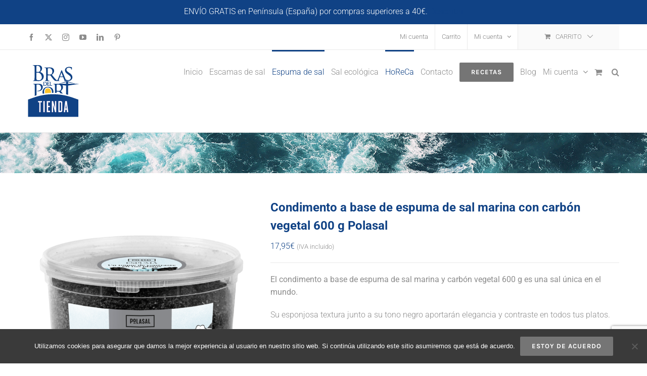

--- FILE ---
content_type: text/html; charset=UTF-8
request_url: https://www.brasdelport.com/tienda/product-by-category/espuma-de-sal-marina/condimento-a-base-de-espuma-de-sal-marina-con-carbon-vegetal-600-g-polasal/
body_size: 27734
content:
<!DOCTYPE html>
<html class="avada-html-layout-wide avada-html-header-position-top" dir="ltr" lang="es" prefix="og: https://ogp.me/ns#" prefix="og: http://ogp.me/ns# fb: http://ogp.me/ns/fb#">
<head>
	<meta http-equiv="X-UA-Compatible" content="IE=edge" />
	<meta http-equiv="Content-Type" content="text/html; charset=utf-8"/>
	<meta name="viewport" content="width=device-width, initial-scale=1" />
	<title>Condimento a base de espuma de sal marina con carbón vegetal 600 g Polasal - Tienda Bras del Port</title>
	<style>img:is([sizes="auto" i], [sizes^="auto," i]) { contain-intrinsic-size: 3000px 1500px }</style>
	
		<!-- All in One SEO 4.8.9 - aioseo.com -->
	<meta name="description" content="El condimento a base de espuma de sal marina y carbón vegetal 600 g es una sal única en el mundo. Su esponjosa textura junto a su tono negro aportarán elegancia y contraste en todos tus platos. Alto contenido de magnesio. Forma y color: apariencia similar a la flor de sal pero de grano hueco y aspecto esponjoso. Color negro. Textura: sorprende por su ligera y agradable sensación en boca. Se disuelve instantáneamente a la temperatura del paladar. Sabor: salado sutil. Aroma: neutro. Sugerencias de uso: se aconseja su uso en la fase de emplatado, espolvoreando el producto antes de servir. Maridaje: especialmente indicada para carnes blancas, verduras asadas o a la plancha, ensaladas, cremas y salsas, y, en general, cuando queremos aportar contrste cromático en el plato. Peso neto: 600 g. Posibilidad de formatos personalizables, escríbanos a atencionalcliente@brasdelport.com" />
	<meta name="robots" content="max-image-preview:large" />
	<link rel="canonical" href="https://www.brasdelport.com/tienda/product-by-category/espuma-de-sal-marina/condimento-a-base-de-espuma-de-sal-marina-con-carbon-vegetal-600-g-polasal/" />
	<meta name="generator" content="All in One SEO (AIOSEO) 4.8.9" />
		<meta property="og:locale" content="es_ES" />
		<meta property="og:site_name" content="Tienda Bras del Port -" />
		<meta property="og:type" content="article" />
		<meta property="og:title" content="Condimento a base de espuma de sal marina con carbón vegetal 600 g Polasal - Tienda Bras del Port" />
		<meta property="og:description" content="El condimento a base de espuma de sal marina y carbón vegetal 600 g es una sal única en el mundo. Su esponjosa textura junto a su tono negro aportarán elegancia y contraste en todos tus platos. Alto contenido de magnesio. Forma y color: apariencia similar a la flor de sal pero de grano hueco y aspecto esponjoso. Color negro. Textura: sorprende por su ligera y agradable sensación en boca. Se disuelve instantáneamente a la temperatura del paladar. Sabor: salado sutil. Aroma: neutro. Sugerencias de uso: se aconseja su uso en la fase de emplatado, espolvoreando el producto antes de servir. Maridaje: especialmente indicada para carnes blancas, verduras asadas o a la plancha, ensaladas, cremas y salsas, y, en general, cuando queremos aportar contrste cromático en el plato. Peso neto: 600 g. Posibilidad de formatos personalizables, escríbanos a atencionalcliente@brasdelport.com" />
		<meta property="og:url" content="https://www.brasdelport.com/tienda/product-by-category/espuma-de-sal-marina/condimento-a-base-de-espuma-de-sal-marina-con-carbon-vegetal-600-g-polasal/" />
		<meta property="article:published_time" content="2023-12-18T11:54:51+00:00" />
		<meta property="article:modified_time" content="2023-12-18T14:34:06+00:00" />
		<meta name="twitter:card" content="summary_large_image" />
		<meta name="twitter:title" content="Condimento a base de espuma de sal marina con carbón vegetal 600 g Polasal - Tienda Bras del Port" />
		<meta name="twitter:description" content="El condimento a base de espuma de sal marina y carbón vegetal 600 g es una sal única en el mundo. Su esponjosa textura junto a su tono negro aportarán elegancia y contraste en todos tus platos. Alto contenido de magnesio. Forma y color: apariencia similar a la flor de sal pero de grano hueco y aspecto esponjoso. Color negro. Textura: sorprende por su ligera y agradable sensación en boca. Se disuelve instantáneamente a la temperatura del paladar. Sabor: salado sutil. Aroma: neutro. Sugerencias de uso: se aconseja su uso en la fase de emplatado, espolvoreando el producto antes de servir. Maridaje: especialmente indicada para carnes blancas, verduras asadas o a la plancha, ensaladas, cremas y salsas, y, en general, cuando queremos aportar contrste cromático en el plato. Peso neto: 600 g. Posibilidad de formatos personalizables, escríbanos a atencionalcliente@brasdelport.com" />
		<script type="application/ld+json" class="aioseo-schema">
			{"@context":"https:\/\/schema.org","@graph":[{"@type":"BreadcrumbList","@id":"https:\/\/www.brasdelport.com\/tienda\/product-by-category\/espuma-de-sal-marina\/condimento-a-base-de-espuma-de-sal-marina-con-carbon-vegetal-600-g-polasal\/#breadcrumblist","itemListElement":[{"@type":"ListItem","@id":"https:\/\/www.brasdelport.com\/tienda#listItem","position":1,"name":"Home","item":"https:\/\/www.brasdelport.com\/tienda","nextItem":{"@type":"ListItem","@id":"https:\/\/www.brasdelport.com\/tienda\/categoria-producto\/espuma-de-sal-marina\/#listItem","name":"Espuma de sal"}},{"@type":"ListItem","@id":"https:\/\/www.brasdelport.com\/tienda\/categoria-producto\/espuma-de-sal-marina\/#listItem","position":2,"name":"Espuma de sal","item":"https:\/\/www.brasdelport.com\/tienda\/categoria-producto\/espuma-de-sal-marina\/","nextItem":{"@type":"ListItem","@id":"https:\/\/www.brasdelport.com\/tienda\/product-by-category\/espuma-de-sal-marina\/condimento-a-base-de-espuma-de-sal-marina-con-carbon-vegetal-600-g-polasal\/#listItem","name":"Condimento a base de espuma de sal marina con carb\u00f3n vegetal 600 g Polasal"},"previousItem":{"@type":"ListItem","@id":"https:\/\/www.brasdelport.com\/tienda#listItem","name":"Home"}},{"@type":"ListItem","@id":"https:\/\/www.brasdelport.com\/tienda\/product-by-category\/espuma-de-sal-marina\/condimento-a-base-de-espuma-de-sal-marina-con-carbon-vegetal-600-g-polasal\/#listItem","position":3,"name":"Condimento a base de espuma de sal marina con carb\u00f3n vegetal 600 g Polasal","previousItem":{"@type":"ListItem","@id":"https:\/\/www.brasdelport.com\/tienda\/categoria-producto\/espuma-de-sal-marina\/#listItem","name":"Espuma de sal"}}]},{"@type":"ItemPage","@id":"https:\/\/www.brasdelport.com\/tienda\/product-by-category\/espuma-de-sal-marina\/condimento-a-base-de-espuma-de-sal-marina-con-carbon-vegetal-600-g-polasal\/#itempage","url":"https:\/\/www.brasdelport.com\/tienda\/product-by-category\/espuma-de-sal-marina\/condimento-a-base-de-espuma-de-sal-marina-con-carbon-vegetal-600-g-polasal\/","name":"Condimento a base de espuma de sal marina con carb\u00f3n vegetal 600 g Polasal - Tienda Bras del Port","description":"El condimento a base de espuma de sal marina y carb\u00f3n vegetal 600 g es una sal \u00fanica en el mundo. Su esponjosa textura junto a su tono negro aportar\u00e1n elegancia y contraste en todos tus platos. Alto contenido de magnesio. Forma y color: apariencia similar a la flor de sal pero de grano hueco y aspecto esponjoso. Color negro. Textura: sorprende por su ligera y agradable sensaci\u00f3n en boca. Se disuelve instant\u00e1neamente a la temperatura del paladar. Sabor: salado sutil. Aroma: neutro. Sugerencias de uso: se aconseja su uso en la fase de emplatado, espolvoreando el producto antes de servir. Maridaje: especialmente indicada para carnes blancas, verduras asadas o a la plancha, ensaladas, cremas y salsas, y, en general, cuando queremos aportar contrste crom\u00e1tico en el plato. Peso neto: 600 g. Posibilidad de formatos personalizables, escr\u00edbanos a atencionalcliente@brasdelport.com","inLanguage":"es-ES","isPartOf":{"@id":"https:\/\/www.brasdelport.com\/tienda\/#website"},"breadcrumb":{"@id":"https:\/\/www.brasdelport.com\/tienda\/product-by-category\/espuma-de-sal-marina\/condimento-a-base-de-espuma-de-sal-marina-con-carbon-vegetal-600-g-polasal\/#breadcrumblist"},"image":{"@type":"ImageObject","url":"https:\/\/www.brasdelport.com\/tienda\/wp-content\/uploads\/ESPUMA_POLASAL_600g_CONDIMENTO_BAJA.png","@id":"https:\/\/www.brasdelport.com\/tienda\/product-by-category\/espuma-de-sal-marina\/condimento-a-base-de-espuma-de-sal-marina-con-carbon-vegetal-600-g-polasal\/#mainImage","width":1634,"height":1634,"caption":"CONDIMENTO ESPUMA CARB\u00d3N 600G"},"primaryImageOfPage":{"@id":"https:\/\/www.brasdelport.com\/tienda\/product-by-category\/espuma-de-sal-marina\/condimento-a-base-de-espuma-de-sal-marina-con-carbon-vegetal-600-g-polasal\/#mainImage"},"datePublished":"2023-12-18T12:54:51+01:00","dateModified":"2023-12-18T15:34:06+01:00"},{"@type":"Organization","@id":"https:\/\/www.brasdelport.com\/tienda\/#organization","name":"Tienda Bras del Port","url":"https:\/\/www.brasdelport.com\/tienda\/"},{"@type":"WebSite","@id":"https:\/\/www.brasdelport.com\/tienda\/#website","url":"https:\/\/www.brasdelport.com\/tienda\/","name":"Tienda Bras del Port","inLanguage":"es-ES","publisher":{"@id":"https:\/\/www.brasdelport.com\/tienda\/#organization"}}]}
		</script>
		<!-- All in One SEO -->


<!-- Google Tag Manager for WordPress by gtm4wp.com -->
<script data-cfasync="false" data-pagespeed-no-defer>
	var gtm4wp_datalayer_name = "dataLayer";
	var dataLayer = dataLayer || [];
	const gtm4wp_use_sku_instead = false;
	const gtm4wp_currency = 'EUR';
	const gtm4wp_product_per_impression = false;
	const gtm4wp_clear_ecommerce = false;
	const gtm4wp_datalayer_max_timeout = 2000;
</script>
<!-- End Google Tag Manager for WordPress by gtm4wp.com --><link rel='dns-prefetch' href='//capi-automation.s3.us-east-2.amazonaws.com' />
<link rel="alternate" type="application/rss+xml" title="Tienda Bras del Port &raquo; Feed" href="https://www.brasdelport.com/tienda/feed/" />
<link rel="alternate" type="application/rss+xml" title="Tienda Bras del Port &raquo; Feed de los comentarios" href="https://www.brasdelport.com/tienda/comments/feed/" />
		
		
		
				<link rel="alternate" type="application/rss+xml" title="Tienda Bras del Port &raquo; Comentario Condimento a base de espuma de sal marina con carbón vegetal 600 g Polasal del feed" href="https://www.brasdelport.com/tienda/product-by-category/espuma-de-sal-marina/condimento-a-base-de-espuma-de-sal-marina-con-carbon-vegetal-600-g-polasal/feed/" />
		<!-- This site uses the Google Analytics by MonsterInsights plugin v9.9.0 - Using Analytics tracking - https://www.monsterinsights.com/ -->
							<script src="//www.googletagmanager.com/gtag/js?id=G-1R1SLM4TCJ"  data-cfasync="false" data-wpfc-render="false" type="text/javascript" async></script>
			<script data-cfasync="false" data-wpfc-render="false" type="text/javascript">
				var mi_version = '9.9.0';
				var mi_track_user = true;
				var mi_no_track_reason = '';
								var MonsterInsightsDefaultLocations = {"page_location":"https:\/\/www.brasdelport.com\/tienda\/product-by-category\/espuma-de-sal-marina\/condimento-a-base-de-espuma-de-sal-marina-con-carbon-vegetal-600-g-polasal\/"};
								if ( typeof MonsterInsightsPrivacyGuardFilter === 'function' ) {
					var MonsterInsightsLocations = (typeof MonsterInsightsExcludeQuery === 'object') ? MonsterInsightsPrivacyGuardFilter( MonsterInsightsExcludeQuery ) : MonsterInsightsPrivacyGuardFilter( MonsterInsightsDefaultLocations );
				} else {
					var MonsterInsightsLocations = (typeof MonsterInsightsExcludeQuery === 'object') ? MonsterInsightsExcludeQuery : MonsterInsightsDefaultLocations;
				}

								var disableStrs = [
										'ga-disable-G-1R1SLM4TCJ',
									];

				/* Function to detect opted out users */
				function __gtagTrackerIsOptedOut() {
					for (var index = 0; index < disableStrs.length; index++) {
						if (document.cookie.indexOf(disableStrs[index] + '=true') > -1) {
							return true;
						}
					}

					return false;
				}

				/* Disable tracking if the opt-out cookie exists. */
				if (__gtagTrackerIsOptedOut()) {
					for (var index = 0; index < disableStrs.length; index++) {
						window[disableStrs[index]] = true;
					}
				}

				/* Opt-out function */
				function __gtagTrackerOptout() {
					for (var index = 0; index < disableStrs.length; index++) {
						document.cookie = disableStrs[index] + '=true; expires=Thu, 31 Dec 2099 23:59:59 UTC; path=/';
						window[disableStrs[index]] = true;
					}
				}

				if ('undefined' === typeof gaOptout) {
					function gaOptout() {
						__gtagTrackerOptout();
					}
				}
								window.dataLayer = window.dataLayer || [];

				window.MonsterInsightsDualTracker = {
					helpers: {},
					trackers: {},
				};
				if (mi_track_user) {
					function __gtagDataLayer() {
						dataLayer.push(arguments);
					}

					function __gtagTracker(type, name, parameters) {
						if (!parameters) {
							parameters = {};
						}

						if (parameters.send_to) {
							__gtagDataLayer.apply(null, arguments);
							return;
						}

						if (type === 'event') {
														parameters.send_to = monsterinsights_frontend.v4_id;
							var hookName = name;
							if (typeof parameters['event_category'] !== 'undefined') {
								hookName = parameters['event_category'] + ':' + name;
							}

							if (typeof MonsterInsightsDualTracker.trackers[hookName] !== 'undefined') {
								MonsterInsightsDualTracker.trackers[hookName](parameters);
							} else {
								__gtagDataLayer('event', name, parameters);
							}
							
						} else {
							__gtagDataLayer.apply(null, arguments);
						}
					}

					__gtagTracker('js', new Date());
					__gtagTracker('set', {
						'developer_id.dZGIzZG': true,
											});
					if ( MonsterInsightsLocations.page_location ) {
						__gtagTracker('set', MonsterInsightsLocations);
					}
										__gtagTracker('config', 'G-1R1SLM4TCJ', {"forceSSL":"true"} );
										window.gtag = __gtagTracker;										(function () {
						/* https://developers.google.com/analytics/devguides/collection/analyticsjs/ */
						/* ga and __gaTracker compatibility shim. */
						var noopfn = function () {
							return null;
						};
						var newtracker = function () {
							return new Tracker();
						};
						var Tracker = function () {
							return null;
						};
						var p = Tracker.prototype;
						p.get = noopfn;
						p.set = noopfn;
						p.send = function () {
							var args = Array.prototype.slice.call(arguments);
							args.unshift('send');
							__gaTracker.apply(null, args);
						};
						var __gaTracker = function () {
							var len = arguments.length;
							if (len === 0) {
								return;
							}
							var f = arguments[len - 1];
							if (typeof f !== 'object' || f === null || typeof f.hitCallback !== 'function') {
								if ('send' === arguments[0]) {
									var hitConverted, hitObject = false, action;
									if ('event' === arguments[1]) {
										if ('undefined' !== typeof arguments[3]) {
											hitObject = {
												'eventAction': arguments[3],
												'eventCategory': arguments[2],
												'eventLabel': arguments[4],
												'value': arguments[5] ? arguments[5] : 1,
											}
										}
									}
									if ('pageview' === arguments[1]) {
										if ('undefined' !== typeof arguments[2]) {
											hitObject = {
												'eventAction': 'page_view',
												'page_path': arguments[2],
											}
										}
									}
									if (typeof arguments[2] === 'object') {
										hitObject = arguments[2];
									}
									if (typeof arguments[5] === 'object') {
										Object.assign(hitObject, arguments[5]);
									}
									if ('undefined' !== typeof arguments[1].hitType) {
										hitObject = arguments[1];
										if ('pageview' === hitObject.hitType) {
											hitObject.eventAction = 'page_view';
										}
									}
									if (hitObject) {
										action = 'timing' === arguments[1].hitType ? 'timing_complete' : hitObject.eventAction;
										hitConverted = mapArgs(hitObject);
										__gtagTracker('event', action, hitConverted);
									}
								}
								return;
							}

							function mapArgs(args) {
								var arg, hit = {};
								var gaMap = {
									'eventCategory': 'event_category',
									'eventAction': 'event_action',
									'eventLabel': 'event_label',
									'eventValue': 'event_value',
									'nonInteraction': 'non_interaction',
									'timingCategory': 'event_category',
									'timingVar': 'name',
									'timingValue': 'value',
									'timingLabel': 'event_label',
									'page': 'page_path',
									'location': 'page_location',
									'title': 'page_title',
									'referrer' : 'page_referrer',
								};
								for (arg in args) {
																		if (!(!args.hasOwnProperty(arg) || !gaMap.hasOwnProperty(arg))) {
										hit[gaMap[arg]] = args[arg];
									} else {
										hit[arg] = args[arg];
									}
								}
								return hit;
							}

							try {
								f.hitCallback();
							} catch (ex) {
							}
						};
						__gaTracker.create = newtracker;
						__gaTracker.getByName = newtracker;
						__gaTracker.getAll = function () {
							return [];
						};
						__gaTracker.remove = noopfn;
						__gaTracker.loaded = true;
						window['__gaTracker'] = __gaTracker;
					})();
									} else {
										console.log("");
					(function () {
						function __gtagTracker() {
							return null;
						}

						window['__gtagTracker'] = __gtagTracker;
						window['gtag'] = __gtagTracker;
					})();
									}
			</script>
			
							<!-- / Google Analytics by MonsterInsights -->
		<script type="text/javascript">
/* <![CDATA[ */
window._wpemojiSettings = {"baseUrl":"https:\/\/s.w.org\/images\/core\/emoji\/16.0.1\/72x72\/","ext":".png","svgUrl":"https:\/\/s.w.org\/images\/core\/emoji\/16.0.1\/svg\/","svgExt":".svg","source":{"concatemoji":"https:\/\/www.brasdelport.com\/tienda\/wp-includes\/js\/wp-emoji-release.min.js?ver=6.8.3"}};
/*! This file is auto-generated */
!function(s,n){var o,i,e;function c(e){try{var t={supportTests:e,timestamp:(new Date).valueOf()};sessionStorage.setItem(o,JSON.stringify(t))}catch(e){}}function p(e,t,n){e.clearRect(0,0,e.canvas.width,e.canvas.height),e.fillText(t,0,0);var t=new Uint32Array(e.getImageData(0,0,e.canvas.width,e.canvas.height).data),a=(e.clearRect(0,0,e.canvas.width,e.canvas.height),e.fillText(n,0,0),new Uint32Array(e.getImageData(0,0,e.canvas.width,e.canvas.height).data));return t.every(function(e,t){return e===a[t]})}function u(e,t){e.clearRect(0,0,e.canvas.width,e.canvas.height),e.fillText(t,0,0);for(var n=e.getImageData(16,16,1,1),a=0;a<n.data.length;a++)if(0!==n.data[a])return!1;return!0}function f(e,t,n,a){switch(t){case"flag":return n(e,"\ud83c\udff3\ufe0f\u200d\u26a7\ufe0f","\ud83c\udff3\ufe0f\u200b\u26a7\ufe0f")?!1:!n(e,"\ud83c\udde8\ud83c\uddf6","\ud83c\udde8\u200b\ud83c\uddf6")&&!n(e,"\ud83c\udff4\udb40\udc67\udb40\udc62\udb40\udc65\udb40\udc6e\udb40\udc67\udb40\udc7f","\ud83c\udff4\u200b\udb40\udc67\u200b\udb40\udc62\u200b\udb40\udc65\u200b\udb40\udc6e\u200b\udb40\udc67\u200b\udb40\udc7f");case"emoji":return!a(e,"\ud83e\udedf")}return!1}function g(e,t,n,a){var r="undefined"!=typeof WorkerGlobalScope&&self instanceof WorkerGlobalScope?new OffscreenCanvas(300,150):s.createElement("canvas"),o=r.getContext("2d",{willReadFrequently:!0}),i=(o.textBaseline="top",o.font="600 32px Arial",{});return e.forEach(function(e){i[e]=t(o,e,n,a)}),i}function t(e){var t=s.createElement("script");t.src=e,t.defer=!0,s.head.appendChild(t)}"undefined"!=typeof Promise&&(o="wpEmojiSettingsSupports",i=["flag","emoji"],n.supports={everything:!0,everythingExceptFlag:!0},e=new Promise(function(e){s.addEventListener("DOMContentLoaded",e,{once:!0})}),new Promise(function(t){var n=function(){try{var e=JSON.parse(sessionStorage.getItem(o));if("object"==typeof e&&"number"==typeof e.timestamp&&(new Date).valueOf()<e.timestamp+604800&&"object"==typeof e.supportTests)return e.supportTests}catch(e){}return null}();if(!n){if("undefined"!=typeof Worker&&"undefined"!=typeof OffscreenCanvas&&"undefined"!=typeof URL&&URL.createObjectURL&&"undefined"!=typeof Blob)try{var e="postMessage("+g.toString()+"("+[JSON.stringify(i),f.toString(),p.toString(),u.toString()].join(",")+"));",a=new Blob([e],{type:"text/javascript"}),r=new Worker(URL.createObjectURL(a),{name:"wpTestEmojiSupports"});return void(r.onmessage=function(e){c(n=e.data),r.terminate(),t(n)})}catch(e){}c(n=g(i,f,p,u))}t(n)}).then(function(e){for(var t in e)n.supports[t]=e[t],n.supports.everything=n.supports.everything&&n.supports[t],"flag"!==t&&(n.supports.everythingExceptFlag=n.supports.everythingExceptFlag&&n.supports[t]);n.supports.everythingExceptFlag=n.supports.everythingExceptFlag&&!n.supports.flag,n.DOMReady=!1,n.readyCallback=function(){n.DOMReady=!0}}).then(function(){return e}).then(function(){var e;n.supports.everything||(n.readyCallback(),(e=n.source||{}).concatemoji?t(e.concatemoji):e.wpemoji&&e.twemoji&&(t(e.twemoji),t(e.wpemoji)))}))}((window,document),window._wpemojiSettings);
/* ]]> */
</script>
<style id='wp-emoji-styles-inline-css' type='text/css'>

	img.wp-smiley, img.emoji {
		display: inline !important;
		border: none !important;
		box-shadow: none !important;
		height: 1em !important;
		width: 1em !important;
		margin: 0 0.07em !important;
		vertical-align: -0.1em !important;
		background: none !important;
		padding: 0 !important;
	}
</style>
<link rel='stylesheet' id='cookie-notice-front-css' href='https://www.brasdelport.com/tienda/wp-content/plugins/cookie-notice/css/front.min.css?ver=2.5.8' type='text/css' media='all' />
<style id='woocommerce-inline-inline-css' type='text/css'>
.woocommerce form .form-row .required { visibility: visible; }
</style>
<link rel='stylesheet' id='brands-styles-css' href='https://www.brasdelport.com/tienda/wp-content/plugins/woocommerce/assets/css/brands.css?ver=10.3.4' type='text/css' media='all' />
<link rel='stylesheet' id='fusion-dynamic-css-css' href='https://www.brasdelport.com/tienda/wp-content/uploads/fusion-styles/a7154181021bf44a7ced0926ca3c569d.min.css?ver=3.13.3' type='text/css' media='all' />
<script type="text/javascript" src="https://www.brasdelport.com/tienda/wp-content/plugins/google-analytics-for-wordpress/assets/js/frontend-gtag.min.js?ver=9.9.0" id="monsterinsights-frontend-script-js" async="async" data-wp-strategy="async"></script>
<script data-cfasync="false" data-wpfc-render="false" type="text/javascript" id='monsterinsights-frontend-script-js-extra'>/* <![CDATA[ */
var monsterinsights_frontend = {"js_events_tracking":"true","download_extensions":"doc,pdf,ppt,zip,xls,docx,pptx,xlsx","inbound_paths":"[]","home_url":"https:\/\/www.brasdelport.com\/tienda","hash_tracking":"false","v4_id":"G-1R1SLM4TCJ"};/* ]]> */
</script>
<script type="text/javascript" id="cookie-notice-front-js-before">
/* <![CDATA[ */
var cnArgs = {"ajaxUrl":"https:\/\/www.brasdelport.com\/tienda\/wp-admin\/admin-ajax.php","nonce":"23b4c56a12","hideEffect":"fade","position":"bottom","onScroll":false,"onScrollOffset":100,"onClick":false,"cookieName":"cookie_notice_accepted","cookieTime":2592000,"cookieTimeRejected":2592000,"globalCookie":false,"redirection":false,"cache":false,"revokeCookies":false,"revokeCookiesOpt":"automatic"};
/* ]]> */
</script>
<script type="text/javascript" src="https://www.brasdelport.com/tienda/wp-content/plugins/cookie-notice/js/front.min.js?ver=2.5.8" id="cookie-notice-front-js"></script>
<script type="text/javascript" src="https://www.brasdelport.com/tienda/wp-includes/js/jquery/jquery.min.js?ver=3.7.1" id="jquery-core-js"></script>
<script type="text/javascript" src="https://www.brasdelport.com/tienda/wp-includes/js/jquery/jquery-migrate.min.js?ver=3.4.1" id="jquery-migrate-js"></script>
<script type="text/javascript" src="https://www.brasdelport.com/tienda/wp-content/plugins/revslider/public/assets/js/rbtools.min.js?ver=6.5.18" async id="tp-tools-js"></script>
<script type="text/javascript" src="https://www.brasdelport.com/tienda/wp-content/plugins/revslider/public/assets/js/rs6.min.js?ver=6.5.25" async id="revmin-js"></script>
<script type="text/javascript" src="https://www.brasdelport.com/tienda/wp-content/plugins/woocommerce/assets/js/jquery-blockui/jquery.blockUI.min.js?ver=2.7.0-wc.10.3.4" id="wc-jquery-blockui-js" defer="defer" data-wp-strategy="defer"></script>
<script type="text/javascript" id="wc-add-to-cart-js-extra">
/* <![CDATA[ */
var wc_add_to_cart_params = {"ajax_url":"\/tienda\/wp-admin\/admin-ajax.php","wc_ajax_url":"\/tienda\/?wc-ajax=%%endpoint%%","i18n_view_cart":"Ver carrito","cart_url":"https:\/\/www.brasdelport.com\/tienda\/cart\/","is_cart":"","cart_redirect_after_add":"no"};
/* ]]> */
</script>
<script type="text/javascript" src="https://www.brasdelport.com/tienda/wp-content/plugins/woocommerce/assets/js/frontend/add-to-cart.min.js?ver=10.3.4" id="wc-add-to-cart-js" defer="defer" data-wp-strategy="defer"></script>
<script type="text/javascript" src="https://www.brasdelport.com/tienda/wp-content/plugins/woocommerce/assets/js/zoom/jquery.zoom.min.js?ver=1.7.21-wc.10.3.4" id="wc-zoom-js" defer="defer" data-wp-strategy="defer"></script>
<script type="text/javascript" src="https://www.brasdelport.com/tienda/wp-content/plugins/woocommerce/assets/js/flexslider/jquery.flexslider.min.js?ver=2.7.2-wc.10.3.4" id="wc-flexslider-js" defer="defer" data-wp-strategy="defer"></script>
<script type="text/javascript" id="wc-single-product-js-extra">
/* <![CDATA[ */
var wc_single_product_params = {"i18n_required_rating_text":"Por favor elige una puntuaci\u00f3n","i18n_rating_options":["1 de 5 estrellas","2 de 5 estrellas","3 de 5 estrellas","4 de 5 estrellas","5 de 5 estrellas"],"i18n_product_gallery_trigger_text":"Ver galer\u00eda de im\u00e1genes a pantalla completa","review_rating_required":"no","flexslider":{"rtl":false,"animation":"slide","smoothHeight":true,"directionNav":true,"controlNav":"thumbnails","slideshow":false,"animationSpeed":500,"animationLoop":true,"allowOneSlide":false,"prevText":"<i class=\"awb-icon-angle-left\"><\/i>","nextText":"<i class=\"awb-icon-angle-right\"><\/i>"},"zoom_enabled":"1","zoom_options":[],"photoswipe_enabled":"","photoswipe_options":{"shareEl":false,"closeOnScroll":false,"history":false,"hideAnimationDuration":0,"showAnimationDuration":0},"flexslider_enabled":"1"};
/* ]]> */
</script>
<script type="text/javascript" src="https://www.brasdelport.com/tienda/wp-content/plugins/woocommerce/assets/js/frontend/single-product.min.js?ver=10.3.4" id="wc-single-product-js" defer="defer" data-wp-strategy="defer"></script>
<script type="text/javascript" src="https://www.brasdelport.com/tienda/wp-content/plugins/woocommerce/assets/js/js-cookie/js.cookie.min.js?ver=2.1.4-wc.10.3.4" id="wc-js-cookie-js" defer="defer" data-wp-strategy="defer"></script>
<script type="text/javascript" id="woocommerce-js-extra">
/* <![CDATA[ */
var woocommerce_params = {"ajax_url":"\/tienda\/wp-admin\/admin-ajax.php","wc_ajax_url":"\/tienda\/?wc-ajax=%%endpoint%%","i18n_password_show":"Mostrar contrase\u00f1a","i18n_password_hide":"Ocultar contrase\u00f1a"};
/* ]]> */
</script>
<script type="text/javascript" src="https://www.brasdelport.com/tienda/wp-content/plugins/woocommerce/assets/js/frontend/woocommerce.min.js?ver=10.3.4" id="woocommerce-js" defer="defer" data-wp-strategy="defer"></script>
<link rel="https://api.w.org/" href="https://www.brasdelport.com/tienda/wp-json/" /><link rel="alternate" title="JSON" type="application/json" href="https://www.brasdelport.com/tienda/wp-json/wp/v2/product/22258" /><link rel="EditURI" type="application/rsd+xml" title="RSD" href="https://www.brasdelport.com/tienda/xmlrpc.php?rsd" />
<meta name="generator" content="WordPress 6.8.3" />
<meta name="generator" content="WooCommerce 10.3.4" />
<link rel='shortlink' href='https://www.brasdelport.com/tienda/?p=22258' />
<link rel="alternate" title="oEmbed (JSON)" type="application/json+oembed" href="https://www.brasdelport.com/tienda/wp-json/oembed/1.0/embed?url=https%3A%2F%2Fwww.brasdelport.com%2Ftienda%2Fproduct-by-category%2Fespuma-de-sal-marina%2Fcondimento-a-base-de-espuma-de-sal-marina-con-carbon-vegetal-600-g-polasal%2F" />
<link rel="alternate" title="oEmbed (XML)" type="text/xml+oembed" href="https://www.brasdelport.com/tienda/wp-json/oembed/1.0/embed?url=https%3A%2F%2Fwww.brasdelport.com%2Ftienda%2Fproduct-by-category%2Fespuma-de-sal-marina%2Fcondimento-a-base-de-espuma-de-sal-marina-con-carbon-vegetal-600-g-polasal%2F&#038;format=xml" />

<!-- Google Tag Manager for WordPress by gtm4wp.com -->
<!-- GTM Container placement set to manual -->
<script data-cfasync="false" data-pagespeed-no-defer type="text/javascript">
	var dataLayer_content = {"pagePostType":"product","pagePostType2":"single-product","browserName":"","browserVersion":"","browserEngineName":"","browserEngineVersion":"","osName":"","osVersion":"","deviceType":"bot","deviceManufacturer":"","deviceModel":"","customerTotalOrders":0,"customerTotalOrderValue":0,"customerFirstName":"","customerLastName":"","customerBillingFirstName":"","customerBillingLastName":"","customerBillingCompany":"","customerBillingAddress1":"","customerBillingAddress2":"","customerBillingCity":"","customerBillingState":"","customerBillingPostcode":"","customerBillingCountry":"","customerBillingEmail":"","customerBillingEmailHash":"","customerBillingPhone":"","customerShippingFirstName":"","customerShippingLastName":"","customerShippingCompany":"","customerShippingAddress1":"","customerShippingAddress2":"","customerShippingCity":"","customerShippingState":"","customerShippingPostcode":"","customerShippingCountry":"","productRatingCounts":[],"productAverageRating":0,"productReviewCount":0,"productType":"simple","productIsVariable":0};
	dataLayer.push( dataLayer_content );
</script>
<script data-cfasync="false" data-pagespeed-no-defer type="text/javascript">
(function(w,d,s,l,i){w[l]=w[l]||[];w[l].push({'gtm.start':
new Date().getTime(),event:'gtm.js'});var f=d.getElementsByTagName(s)[0],
j=d.createElement(s),dl=l!='dataLayer'?'&l='+l:'';j.async=true;j.src=
'//www.googletagmanager.com/gtm.js?id='+i+dl;f.parentNode.insertBefore(j,f);
})(window,document,'script','dataLayer','GTM-P9B9Q9P');
</script>
<!-- End Google Tag Manager for WordPress by gtm4wp.com --><style type="text/css" id="css-fb-visibility">@media screen and (max-width: 640px){.fusion-no-small-visibility{display:none !important;}body .sm-text-align-center{text-align:center !important;}body .sm-text-align-left{text-align:left !important;}body .sm-text-align-right{text-align:right !important;}body .sm-flex-align-center{justify-content:center !important;}body .sm-flex-align-flex-start{justify-content:flex-start !important;}body .sm-flex-align-flex-end{justify-content:flex-end !important;}body .sm-mx-auto{margin-left:auto !important;margin-right:auto !important;}body .sm-ml-auto{margin-left:auto !important;}body .sm-mr-auto{margin-right:auto !important;}body .fusion-absolute-position-small{position:absolute;top:auto;width:100%;}.awb-sticky.awb-sticky-small{ position: sticky; top: var(--awb-sticky-offset,0); }}@media screen and (min-width: 641px) and (max-width: 1024px){.fusion-no-medium-visibility{display:none !important;}body .md-text-align-center{text-align:center !important;}body .md-text-align-left{text-align:left !important;}body .md-text-align-right{text-align:right !important;}body .md-flex-align-center{justify-content:center !important;}body .md-flex-align-flex-start{justify-content:flex-start !important;}body .md-flex-align-flex-end{justify-content:flex-end !important;}body .md-mx-auto{margin-left:auto !important;margin-right:auto !important;}body .md-ml-auto{margin-left:auto !important;}body .md-mr-auto{margin-right:auto !important;}body .fusion-absolute-position-medium{position:absolute;top:auto;width:100%;}.awb-sticky.awb-sticky-medium{ position: sticky; top: var(--awb-sticky-offset,0); }}@media screen and (min-width: 1025px){.fusion-no-large-visibility{display:none !important;}body .lg-text-align-center{text-align:center !important;}body .lg-text-align-left{text-align:left !important;}body .lg-text-align-right{text-align:right !important;}body .lg-flex-align-center{justify-content:center !important;}body .lg-flex-align-flex-start{justify-content:flex-start !important;}body .lg-flex-align-flex-end{justify-content:flex-end !important;}body .lg-mx-auto{margin-left:auto !important;margin-right:auto !important;}body .lg-ml-auto{margin-left:auto !important;}body .lg-mr-auto{margin-right:auto !important;}body .fusion-absolute-position-large{position:absolute;top:auto;width:100%;}.awb-sticky.awb-sticky-large{ position: sticky; top: var(--awb-sticky-offset,0); }}</style>	<noscript><style>.woocommerce-product-gallery{ opacity: 1 !important; }</style></noscript>
				<script  type="text/javascript">
				!function(f,b,e,v,n,t,s){if(f.fbq)return;n=f.fbq=function(){n.callMethod?
					n.callMethod.apply(n,arguments):n.queue.push(arguments)};if(!f._fbq)f._fbq=n;
					n.push=n;n.loaded=!0;n.version='2.0';n.queue=[];t=b.createElement(e);t.async=!0;
					t.src=v;s=b.getElementsByTagName(e)[0];s.parentNode.insertBefore(t,s)}(window,
					document,'script','https://connect.facebook.net/en_US/fbevents.js');
			</script>
			<!-- WooCommerce Facebook Integration Begin -->
			<script  type="text/javascript">

				fbq('init', '2645967755477260', {}, {
    "agent": "woocommerce_0-10.3.4-3.5.12"
});

				document.addEventListener( 'DOMContentLoaded', function() {
					// Insert placeholder for events injected when a product is added to the cart through AJAX.
					document.body.insertAdjacentHTML( 'beforeend', '<div class=\"wc-facebook-pixel-event-placeholder\"></div>' );
				}, false );

			</script>
			<!-- WooCommerce Facebook Integration End -->
			<meta name="generator" content="Powered by Slider Revolution 6.5.25 - responsive, Mobile-Friendly Slider Plugin for WordPress with comfortable drag and drop interface." />
<link rel="icon" href="https://www.brasdelport.com/tienda/wp-content/uploads/2018/03/favicon-bras-512x512-66x66.png" sizes="32x32" />
<link rel="icon" href="https://www.brasdelport.com/tienda/wp-content/uploads/2018/03/favicon-bras-512x512-200x200.png" sizes="192x192" />
<link rel="apple-touch-icon" href="https://www.brasdelport.com/tienda/wp-content/uploads/2018/03/favicon-bras-512x512-200x200.png" />
<meta name="msapplication-TileImage" content="https://www.brasdelport.com/tienda/wp-content/uploads/2018/03/favicon-bras-512x512-300x300.png" />
<script>function setREVStartSize(e){
			//window.requestAnimationFrame(function() {
				window.RSIW = window.RSIW===undefined ? window.innerWidth : window.RSIW;
				window.RSIH = window.RSIH===undefined ? window.innerHeight : window.RSIH;
				try {
					var pw = document.getElementById(e.c).parentNode.offsetWidth,
						newh;
					pw = pw===0 || isNaN(pw) || (e.l=="fullwidth" || e.layout=="fullwidth") ? window.RSIW : pw;
					e.tabw = e.tabw===undefined ? 0 : parseInt(e.tabw);
					e.thumbw = e.thumbw===undefined ? 0 : parseInt(e.thumbw);
					e.tabh = e.tabh===undefined ? 0 : parseInt(e.tabh);
					e.thumbh = e.thumbh===undefined ? 0 : parseInt(e.thumbh);
					e.tabhide = e.tabhide===undefined ? 0 : parseInt(e.tabhide);
					e.thumbhide = e.thumbhide===undefined ? 0 : parseInt(e.thumbhide);
					e.mh = e.mh===undefined || e.mh=="" || e.mh==="auto" ? 0 : parseInt(e.mh,0);
					if(e.layout==="fullscreen" || e.l==="fullscreen")
						newh = Math.max(e.mh,window.RSIH);
					else{
						e.gw = Array.isArray(e.gw) ? e.gw : [e.gw];
						for (var i in e.rl) if (e.gw[i]===undefined || e.gw[i]===0) e.gw[i] = e.gw[i-1];
						e.gh = e.el===undefined || e.el==="" || (Array.isArray(e.el) && e.el.length==0)? e.gh : e.el;
						e.gh = Array.isArray(e.gh) ? e.gh : [e.gh];
						for (var i in e.rl) if (e.gh[i]===undefined || e.gh[i]===0) e.gh[i] = e.gh[i-1];
											
						var nl = new Array(e.rl.length),
							ix = 0,
							sl;
						e.tabw = e.tabhide>=pw ? 0 : e.tabw;
						e.thumbw = e.thumbhide>=pw ? 0 : e.thumbw;
						e.tabh = e.tabhide>=pw ? 0 : e.tabh;
						e.thumbh = e.thumbhide>=pw ? 0 : e.thumbh;
						for (var i in e.rl) nl[i] = e.rl[i]<window.RSIW ? 0 : e.rl[i];
						sl = nl[0];
						for (var i in nl) if (sl>nl[i] && nl[i]>0) { sl = nl[i]; ix=i;}
						var m = pw>(e.gw[ix]+e.tabw+e.thumbw) ? 1 : (pw-(e.tabw+e.thumbw)) / (e.gw[ix]);
						newh =  (e.gh[ix] * m) + (e.tabh + e.thumbh);
					}
					var el = document.getElementById(e.c);
					if (el!==null && el) el.style.height = newh+"px";
					el = document.getElementById(e.c+"_wrapper");
					if (el!==null && el) {
						el.style.height = newh+"px";
						el.style.display = "block";
					}
				} catch(e){
					console.log("Failure at Presize of Slider:" + e)
				}
			//});
		  };</script>
		<script type="text/javascript">
			var doc = document.documentElement;
			doc.setAttribute( 'data-useragent', navigator.userAgent );
		</script>
		
	</head>

<body data-rsssl=1 class="wp-singular product-template-default single single-product postid-22258 wp-theme-Avada theme-Avada cookies-not-set woocommerce woocommerce-page woocommerce-demo-store woocommerce-no-js fusion-image-hovers fusion-pagination-sizing fusion-button_type-flat fusion-button_span-no fusion-button_gradient-linear avada-image-rollover-circle-yes avada-image-rollover-yes avada-image-rollover-direction-bottom fusion-body ltr fusion-sticky-header no-tablet-sticky-header no-mobile-sticky-header no-mobile-slidingbar avada-has-rev-slider-styles fusion-disable-outline fusion-sub-menu-fade mobile-logo-pos-left layout-wide-mode avada-has-boxed-modal-shadow-none layout-scroll-offset-full avada-has-zero-margin-offset-top fusion-top-header menu-text-align-left fusion-woo-product-design-classic fusion-woo-shop-page-columns-4 fusion-woo-related-columns-4 fusion-woo-archive-page-columns-4 fusion-woocommerce-equal-heights avada-has-woo-gallery-disabled woo-tabs-horizontal woo-sale-badge-circle woo-outofstock-badge-top_bar mobile-menu-design-modern fusion-hide-pagination-text fusion-header-layout-v2 avada-responsive avada-footer-fx-none avada-menu-highlight-style-bar fusion-search-form-classic fusion-main-menu-search-dropdown fusion-avatar-square avada-dropdown-styles avada-blog-layout-grid avada-blog-archive-layout-grid avada-header-shadow-no avada-menu-icon-position-left avada-has-megamenu-shadow avada-has-pagetitle-bg-full avada-has-main-nav-search-icon avada-has-breadcrumb-mobile-hidden avada-has-pagetitlebar-retina-bg-image avada-has-titlebar-bar_and_content avada-has-pagination-padding avada-flyout-menu-direction-fade avada-ec-views-v1" data-awb-post-id="22258">

	<p role="complementary" aria-label="Aviso en la tienda" class="woocommerce-store-notice demo_store" data-notice-id="70b3fbede75fd2d26614ef2279e49104" style="display:none;">ENVÍO GRATIS en Península (España) por compras superiores a 40€. <a role="button" href="#" class="woocommerce-store-notice__dismiss-link">Descartar</a></p>
<!-- GTM Container placement set to manual -->
<!-- Google Tag Manager (noscript) -->
				<noscript><iframe src="https://www.googletagmanager.com/ns.html?id=GTM-P9B9Q9P" height="0" width="0" style="display:none;visibility:hidden" aria-hidden="true"></iframe></noscript>
<!-- End Google Tag Manager (noscript) -->	<a class="skip-link screen-reader-text" href="#content">Saltar al contenido</a>

	<div id="boxed-wrapper">
		
		<div id="wrapper" class="fusion-wrapper">
			<div id="home" style="position:relative;top:-1px;"></div>
							
					
			<header class="fusion-header-wrapper">
				<div class="fusion-header-v2 fusion-logo-alignment fusion-logo-left fusion-sticky-menu- fusion-sticky-logo-1 fusion-mobile-logo-1  fusion-mobile-menu-design-modern">
					
<div class="fusion-secondary-header">
	<div class="fusion-row">
					<div class="fusion-alignleft">
				<div class="fusion-social-links-header"><div class="fusion-social-networks"><div class="fusion-social-networks-wrapper"><a  class="fusion-social-network-icon fusion-tooltip fusion-facebook awb-icon-facebook" style data-placement="bottom" data-title="Facebook" data-toggle="tooltip" title="Facebook" href="https://www.facebook.com/Bras-del-Port-1570220359668088/" target="_blank" rel="noreferrer"><span class="screen-reader-text">Facebook</span></a><a  class="fusion-social-network-icon fusion-tooltip fusion-twitter awb-icon-twitter" style data-placement="bottom" data-title="X" data-toggle="tooltip" title="X" href="https://twitter.com/brasdelport" target="_blank" rel="noopener noreferrer"><span class="screen-reader-text">X</span></a><a  class="fusion-social-network-icon fusion-tooltip fusion-instagram awb-icon-instagram" style data-placement="bottom" data-title="Instagram" data-toggle="tooltip" title="Instagram" href="https://www.instagram.com/brasdelport/" target="_blank" rel="noopener noreferrer"><span class="screen-reader-text">Instagram</span></a><a  class="fusion-social-network-icon fusion-tooltip fusion-youtube awb-icon-youtube" style data-placement="bottom" data-title="YouTube" data-toggle="tooltip" title="YouTube" href="https://www.youtube.com/channel/UCTUINTbxdciEPyMpcAQUhZw" target="_blank" rel="noopener noreferrer"><span class="screen-reader-text">YouTube</span></a><a  class="fusion-social-network-icon fusion-tooltip fusion-linkedin awb-icon-linkedin" style data-placement="bottom" data-title="LinkedIn" data-toggle="tooltip" title="LinkedIn" href="https://www.linkedin.com/company/brasdelport/" target="_blank" rel="noopener noreferrer"><span class="screen-reader-text">LinkedIn</span></a><a  class="fusion-social-network-icon fusion-tooltip fusion-pinterest awb-icon-pinterest fusion-last-social-icon" style data-placement="bottom" data-title="Pinterest" data-toggle="tooltip" title="Pinterest" href="https://www.pinterest.es/brasdelport/" target="_blank" rel="noopener noreferrer"><span class="screen-reader-text">Pinterest</span></a></div></div></div>			</div>
							<div class="fusion-alignright">
				<nav class="fusion-secondary-menu" role="navigation" aria-label="Menú secundario"><ul id="menu-menu-arriba-top" class="menu"><li  id="menu-item-19537"  class="menu-item menu-item-type-post_type menu-item-object-page menu-item-19537"  data-item-id="19537"><a  href="https://www.brasdelport.com/tienda/mi-cuenta/" class="fusion-bar-highlight"><span class="menu-text">Mi cuenta</span></a></li><li  id="menu-item-19538"  class="menu-item menu-item-type-post_type menu-item-object-page menu-item-19538"  data-item-id="19538"><a  href="https://www.brasdelport.com/tienda/carrito/" class="fusion-bar-highlight"><span class="menu-text">Carrito</span></a></li><li class="menu-item fusion-dropdown-menu menu-item-has-children fusion-custom-menu-item fusion-menu-login-box"><a href="https://www.brasdelport.com/tienda/my-account/" aria-haspopup="true" class="fusion-bar-highlight"><span class="menu-text">Mi cuenta</span><span class="fusion-caret"><i class="fusion-dropdown-indicator"></i></span></a><div class="fusion-custom-menu-item-contents"><form action="https://www.brasdelport.com/tienda/wp-login.php" name="loginform" method="post"><p><input type="text" class="input-text" name="log" id="username-menu-arriba-top-6968f3043eb9f" value="" placeholder="Username" /></p><p><input type="password" class="input-text" name="pwd" id="password-menu-arriba-top-6968f3043eb9f" value="" placeholder="Password" /></p><p class="fusion-remember-checkbox"><label for="fusion-menu-login-box-rememberme-menu-arriba-top-6968f3043eb9f"><input name="rememberme" type="checkbox" id="fusion-menu-login-box-rememberme" value="forever"> Recuérdame</label></p><input type="hidden" name="fusion_woo_login_box" value="true" /><p class="fusion-login-box-submit"><input type="submit" name="wp-submit" id="wp-submit-menu-arriba-top-6968f3043eb9f" class="button button-small default comment-submit" value="Acceso"><input type="hidden" name="redirect" value=""></p></form><a class="fusion-menu-login-box-register" href="https://www.brasdelport.com/tienda/my-account/" title="Registrar">Registrar</a></div></li><li class="fusion-custom-menu-item fusion-menu-cart fusion-secondary-menu-cart"><a class="fusion-secondary-menu-icon fusion-bar-highlight" href="https://www.brasdelport.com/tienda/cart/"><span class="menu-text" aria-label="Ver carrito">Carrito</span></a></li></ul></nav><nav class="fusion-mobile-nav-holder fusion-mobile-menu-text-align-left" aria-label="Menú movil secundario"></nav>			</div>
			</div>
</div>
<div class="fusion-header-sticky-height"></div>
<div class="fusion-header">
	<div class="fusion-row">
					<div class="fusion-logo" data-margin-top="30px" data-margin-bottom="30px" data-margin-left="0px" data-margin-right="0px">
			<a class="fusion-logo-link"  href="https://www.brasdelport.com/tienda/" >

						<!-- standard logo -->
			<img src="https://www.brasdelport.com/tienda/wp-content/uploads/2018/05/logo_header_TIENDA.png" srcset="https://www.brasdelport.com/tienda/wp-content/uploads/2018/05/logo_header_TIENDA.png 1x, https://www.brasdelport.com/tienda/wp-content/uploads/2018/05/logo_header_retina_TIENDA.png 2x" width="101" height="103" style="max-height:103px;height:auto;" alt="Tienda Bras del Port Logo" data-retina_logo_url="https://www.brasdelport.com/tienda/wp-content/uploads/2018/05/logo_header_retina_TIENDA.png" class="fusion-standard-logo" />

											<!-- mobile logo -->
				<img src="https://www.brasdelport.com/tienda/wp-content/uploads/2018/05/logo_header_TIENDA.png" srcset="https://www.brasdelport.com/tienda/wp-content/uploads/2018/05/logo_header_TIENDA.png 1x, https://www.brasdelport.com/tienda/wp-content/uploads/2018/05/logo_header_retina_TIENDA.png 2x" width="101" height="103" style="max-height:103px;height:auto;" alt="Tienda Bras del Port Logo" data-retina_logo_url="https://www.brasdelport.com/tienda/wp-content/uploads/2018/05/logo_header_retina_TIENDA.png" class="fusion-mobile-logo" />
			
											<!-- sticky header logo -->
				<img src="https://www.brasdelport.com/tienda/wp-content/uploads/2018/05/logo_header_TIENDA.png" srcset="https://www.brasdelport.com/tienda/wp-content/uploads/2018/05/logo_header_TIENDA.png 1x, https://www.brasdelport.com/tienda/wp-content/uploads/2018/05/logo_header_retina_TIENDA.png 2x" width="101" height="103" style="max-height:103px;height:auto;" alt="Tienda Bras del Port Logo" data-retina_logo_url="https://www.brasdelport.com/tienda/wp-content/uploads/2018/05/logo_header_retina_TIENDA.png" class="fusion-sticky-logo" />
					</a>
		</div>		<nav class="fusion-main-menu" aria-label="Menú principal"><ul id="menu-principal" class="fusion-menu"><li  id="menu-item-19492"  class="menu-item menu-item-type-post_type menu-item-object-page menu-item-home current_page_parent menu-item-19492"  data-item-id="19492"><a  href="https://www.brasdelport.com/tienda/" class="fusion-bar-highlight"><span class="menu-text">Inicio</span></a></li><li  id="menu-item-19493"  class="menu-item menu-item-type-taxonomy menu-item-object-product_cat menu-item-19493"  data-item-id="19493"><a  href="https://www.brasdelport.com/tienda/categoria-producto/escamas-de-sal-marina/" class="fusion-bar-highlight"><span class="menu-text">Escamas de sal</span></a></li><li  id="menu-item-19494"  class="menu-item menu-item-type-taxonomy menu-item-object-product_cat current-product-ancestor current-menu-parent current-product-parent menu-item-19494"  data-item-id="19494"><a  href="https://www.brasdelport.com/tienda/categoria-producto/espuma-de-sal-marina/" class="fusion-bar-highlight"><span class="menu-text">Espuma de sal</span></a></li><li  id="menu-item-19738"  class="menu-item menu-item-type-taxonomy menu-item-object-product_cat menu-item-19738"  data-item-id="19738"><a  href="https://www.brasdelport.com/tienda/categoria-producto/sal-ecologica/" class="fusion-bar-highlight"><span class="menu-text">Sal ecológica</span></a></li><li  id="menu-item-19611"  class="menu-item menu-item-type-taxonomy menu-item-object-product_cat current-product-ancestor current-menu-parent current-product-parent menu-item-19611"  data-item-id="19611"><a  href="https://www.brasdelport.com/tienda/categoria-producto/especial-horeca/" class="fusion-bar-highlight"><span class="menu-text">HoReCa</span></a></li><li  id="menu-item-19517"  class="menu-item menu-item-type-custom menu-item-object-custom menu-item-19517"  data-item-id="19517"><a  target="_blank" rel="noopener noreferrer" href="http://www.brasdelport.com/contacto/" class="fusion-bar-highlight"><span class="menu-text">Contacto</span></a></li><li  id="menu-item-20026"  class="menu-item menu-item-type-custom menu-item-object-custom menu-item-20026 fusion-menu-item-button"  data-item-id="20026"><a  target="_blank" rel="noopener noreferrer" href="https://www.brasdelport.com/recetas/" class="fusion-bar-highlight"><span class="menu-text fusion-button button-default button-medium">Recetas</span></a></li><li  id="menu-item-21026"  class="menu-item menu-item-type-custom menu-item-object-custom menu-item-21026"  data-item-id="21026"><a  target="_blank" rel="noopener noreferrer" href="https://www.brasdelport.com/blog/" class="fusion-bar-highlight"><span class="menu-text">Blog</span></a></li><li class="menu-item fusion-dropdown-menu menu-item-has-children fusion-custom-menu-item fusion-menu-login-box"><a href="https://www.brasdelport.com/tienda/my-account/" aria-haspopup="true" class="fusion-bar-highlight"><span class="menu-text">Mi cuenta</span><span class="fusion-caret"><i class="fusion-dropdown-indicator"></i></span></a><div class="fusion-custom-menu-item-contents"><form action="https://www.brasdelport.com/tienda/wp-login.php" name="loginform" method="post"><p><input type="text" class="input-text" name="log" id="username-principal-6968f30440976" value="" placeholder="Username" /></p><p><input type="password" class="input-text" name="pwd" id="password-principal-6968f30440976" value="" placeholder="Password" /></p><p class="fusion-remember-checkbox"><label for="fusion-menu-login-box-rememberme-principal-6968f30440976"><input name="rememberme" type="checkbox" id="fusion-menu-login-box-rememberme" value="forever"> Recuérdame</label></p><input type="hidden" name="fusion_woo_login_box" value="true" /><p class="fusion-login-box-submit"><input type="submit" name="wp-submit" id="wp-submit-principal-6968f30440976" class="button button-small default comment-submit" value="Acceso"><input type="hidden" name="redirect" value=""></p></form><a class="fusion-menu-login-box-register" href="https://www.brasdelport.com/tienda/my-account/" title="Registrar">Registrar</a></div></li><li class="fusion-custom-menu-item fusion-menu-cart fusion-main-menu-cart fusion-widget-cart-counter"><a class="fusion-main-menu-icon fusion-bar-highlight" href="https://www.brasdelport.com/tienda/cart/"><span class="menu-text" aria-label="Ver carrito"></span></a></li><li class="fusion-custom-menu-item fusion-main-menu-search"><a class="fusion-main-menu-icon fusion-bar-highlight" href="#" aria-label="Buscar" data-title="Buscar" title="Buscar" role="button" aria-expanded="false"></a><div class="fusion-custom-menu-item-contents">		<form role="search" class="searchform fusion-search-form  fusion-search-form-classic" method="get" action="https://www.brasdelport.com/tienda/">
			<div class="fusion-search-form-content">

				
				<div class="fusion-search-field search-field">
					<label><span class="screen-reader-text">Buscar:</span>
													<input type="search" value="" name="s" class="s" placeholder="Buscar..." required aria-required="true" aria-label="Buscar..."/>
											</label>
				</div>
				<div class="fusion-search-button search-button">
					<input type="submit" class="fusion-search-submit searchsubmit" aria-label="Buscar" value="&#xf002;" />
									</div>

				
			</div>


			
		</form>
		</div></li></ul></nav>	<div class="fusion-mobile-menu-icons">
							<a href="#" class="fusion-icon awb-icon-bars" aria-label="Alternar menú móvil" aria-expanded="false"></a>
		
		
		
					<a href="https://www.brasdelport.com/tienda/cart/" class="fusion-icon awb-icon-shopping-cart"  aria-label="Alternar carrito en móvil"></a>
			</div>

<nav class="fusion-mobile-nav-holder fusion-mobile-menu-text-align-left" aria-label="Main Menu Mobile"></nav>

					</div>
</div>
				</div>
				<div class="fusion-clearfix"></div>
			</header>
								
							<div id="sliders-container" class="fusion-slider-visibility">
					</div>
				
					
							
			<section class="avada-page-titlebar-wrapper" aria-label="Barra de título de la página">
	<div class="fusion-page-title-bar fusion-page-title-bar-breadcrumbs fusion-page-title-bar-center">
		<div class="fusion-page-title-row">
			<div class="fusion-page-title-wrapper">
				<div class="fusion-page-title-captions">

					
																
				</div>

				
			</div>
		</div>
	</div>
</section>

						<main id="main" class="clearfix ">
				<div class="fusion-row" style="">

			<div class="woocommerce-container">
			<section id="content" class="" style="width: 100%;">
		
					
			<div class="woocommerce-notices-wrapper"></div><div id="product-22258" class="product type-product post-22258 status-publish first instock product_cat-especial-horeca product_cat-espuma-de-sal-marina product_tag-carbon-vegetal product_tag-espuma-de-sal-marina product_tag-polasal product_tag-sal-gourmet has-post-thumbnail featured taxable shipping-taxable purchasable product-type-simple product-grid-view">

	<div class="avada-single-product-gallery-wrapper avada-product-images-global avada-product-images-thumbnails-bottom">
<div class="woocommerce-product-gallery woocommerce-product-gallery--with-images woocommerce-product-gallery--columns-4 images avada-product-gallery" data-columns="4" style="opacity: 0; transition: opacity .25s ease-in-out;">
	<div class="woocommerce-product-gallery__wrapper">
		<div data-thumb="https://www.brasdelport.com/tienda/wp-content/uploads/ESPUMA_POLASAL_600g_CONDIMENTO_BAJA-100x100.png" data-thumb-alt="CONDIMENTO ESPUMA CARBÓN 600G" data-thumb-srcset="https://www.brasdelport.com/tienda/wp-content/uploads/ESPUMA_POLASAL_600g_CONDIMENTO_BAJA-66x66.png 66w, https://www.brasdelport.com/tienda/wp-content/uploads/ESPUMA_POLASAL_600g_CONDIMENTO_BAJA-100x100.png 100w, https://www.brasdelport.com/tienda/wp-content/uploads/ESPUMA_POLASAL_600g_CONDIMENTO_BAJA-150x150.png 150w, https://www.brasdelport.com/tienda/wp-content/uploads/ESPUMA_POLASAL_600g_CONDIMENTO_BAJA-200x200.png 200w, https://www.brasdelport.com/tienda/wp-content/uploads/ESPUMA_POLASAL_600g_CONDIMENTO_BAJA-300x300.png 300w, https://www.brasdelport.com/tienda/wp-content/uploads/ESPUMA_POLASAL_600g_CONDIMENTO_BAJA-400x400.png 400w, https://www.brasdelport.com/tienda/wp-content/uploads/ESPUMA_POLASAL_600g_CONDIMENTO_BAJA-500x500.png 500w, https://www.brasdelport.com/tienda/wp-content/uploads/ESPUMA_POLASAL_600g_CONDIMENTO_BAJA-600x600.png 600w, https://www.brasdelport.com/tienda/wp-content/uploads/ESPUMA_POLASAL_600g_CONDIMENTO_BAJA-700x700.png 700w, https://www.brasdelport.com/tienda/wp-content/uploads/ESPUMA_POLASAL_600g_CONDIMENTO_BAJA-768x768.png 768w, https://www.brasdelport.com/tienda/wp-content/uploads/ESPUMA_POLASAL_600g_CONDIMENTO_BAJA-800x800.png 800w, https://www.brasdelport.com/tienda/wp-content/uploads/ESPUMA_POLASAL_600g_CONDIMENTO_BAJA-1024x1024.png 1024w, https://www.brasdelport.com/tienda/wp-content/uploads/ESPUMA_POLASAL_600g_CONDIMENTO_BAJA-1200x1200.png 1200w, https://www.brasdelport.com/tienda/wp-content/uploads/ESPUMA_POLASAL_600g_CONDIMENTO_BAJA-1536x1536.png 1536w, https://www.brasdelport.com/tienda/wp-content/uploads/ESPUMA_POLASAL_600g_CONDIMENTO_BAJA.png 1634w"  data-thumb-sizes="(max-width: 100px) 100vw, 100px" class="woocommerce-product-gallery__image"><a href="https://www.brasdelport.com/tienda/wp-content/uploads/ESPUMA_POLASAL_600g_CONDIMENTO_BAJA.png"><img width="700" height="700" src="https://www.brasdelport.com/tienda/wp-content/uploads/ESPUMA_POLASAL_600g_CONDIMENTO_BAJA-700x700.png" class="wp-post-image" alt="CONDIMENTO ESPUMA CARBÓN 600G" data-caption="" data-src="https://www.brasdelport.com/tienda/wp-content/uploads/ESPUMA_POLASAL_600g_CONDIMENTO_BAJA.png" data-large_image="https://www.brasdelport.com/tienda/wp-content/uploads/ESPUMA_POLASAL_600g_CONDIMENTO_BAJA.png" data-large_image_width="1634" data-large_image_height="1634" decoding="async" fetchpriority="high" srcset="https://www.brasdelport.com/tienda/wp-content/uploads/ESPUMA_POLASAL_600g_CONDIMENTO_BAJA-66x66.png 66w, https://www.brasdelport.com/tienda/wp-content/uploads/ESPUMA_POLASAL_600g_CONDIMENTO_BAJA-100x100.png 100w, https://www.brasdelport.com/tienda/wp-content/uploads/ESPUMA_POLASAL_600g_CONDIMENTO_BAJA-150x150.png 150w, https://www.brasdelport.com/tienda/wp-content/uploads/ESPUMA_POLASAL_600g_CONDIMENTO_BAJA-200x200.png 200w, https://www.brasdelport.com/tienda/wp-content/uploads/ESPUMA_POLASAL_600g_CONDIMENTO_BAJA-300x300.png 300w, https://www.brasdelport.com/tienda/wp-content/uploads/ESPUMA_POLASAL_600g_CONDIMENTO_BAJA-400x400.png 400w, https://www.brasdelport.com/tienda/wp-content/uploads/ESPUMA_POLASAL_600g_CONDIMENTO_BAJA-500x500.png 500w, https://www.brasdelport.com/tienda/wp-content/uploads/ESPUMA_POLASAL_600g_CONDIMENTO_BAJA-600x600.png 600w, https://www.brasdelport.com/tienda/wp-content/uploads/ESPUMA_POLASAL_600g_CONDIMENTO_BAJA-700x700.png 700w, https://www.brasdelport.com/tienda/wp-content/uploads/ESPUMA_POLASAL_600g_CONDIMENTO_BAJA-768x768.png 768w, https://www.brasdelport.com/tienda/wp-content/uploads/ESPUMA_POLASAL_600g_CONDIMENTO_BAJA-800x800.png 800w, https://www.brasdelport.com/tienda/wp-content/uploads/ESPUMA_POLASAL_600g_CONDIMENTO_BAJA-1024x1024.png 1024w, https://www.brasdelport.com/tienda/wp-content/uploads/ESPUMA_POLASAL_600g_CONDIMENTO_BAJA-1200x1200.png 1200w, https://www.brasdelport.com/tienda/wp-content/uploads/ESPUMA_POLASAL_600g_CONDIMENTO_BAJA-1536x1536.png 1536w, https://www.brasdelport.com/tienda/wp-content/uploads/ESPUMA_POLASAL_600g_CONDIMENTO_BAJA.png 1634w" sizes="(max-width: 700px) 100vw, 700px" /></a><a class="avada-product-gallery-lightbox-trigger" href="https://www.brasdelport.com/tienda/wp-content/uploads/ESPUMA_POLASAL_600g_CONDIMENTO_BAJA.png" data-rel="iLightbox[product-gallery]" alt="CONDIMENTO ESPUMA CARBÓN 600G" data-title="ESPUMA_POLASAL_600g_CONDIMENTO_BAJA" title="ESPUMA_POLASAL_600g_CONDIMENTO_BAJA" data-caption=""></a></div><div data-thumb="https://www.brasdelport.com/tienda/wp-content/uploads/Espuma-Polasal-CARBON-VEGETAL-textura-BAJA-100x100.jpg" data-thumb-alt="Condimento espuma Polasal CARBÓN textura" data-thumb-srcset="https://www.brasdelport.com/tienda/wp-content/uploads/Espuma-Polasal-CARBON-VEGETAL-textura-BAJA-66x66.jpg 66w, https://www.brasdelport.com/tienda/wp-content/uploads/Espuma-Polasal-CARBON-VEGETAL-textura-BAJA-100x100.jpg 100w, https://www.brasdelport.com/tienda/wp-content/uploads/Espuma-Polasal-CARBON-VEGETAL-textura-BAJA-150x150.jpg 150w, https://www.brasdelport.com/tienda/wp-content/uploads/Espuma-Polasal-CARBON-VEGETAL-textura-BAJA-200x200.jpg 200w, https://www.brasdelport.com/tienda/wp-content/uploads/Espuma-Polasal-CARBON-VEGETAL-textura-BAJA-300x300.jpg 300w, https://www.brasdelport.com/tienda/wp-content/uploads/Espuma-Polasal-CARBON-VEGETAL-textura-BAJA-400x400.jpg 400w, https://www.brasdelport.com/tienda/wp-content/uploads/Espuma-Polasal-CARBON-VEGETAL-textura-BAJA-500x500.jpg 500w, https://www.brasdelport.com/tienda/wp-content/uploads/Espuma-Polasal-CARBON-VEGETAL-textura-BAJA-600x600.jpg 600w, https://www.brasdelport.com/tienda/wp-content/uploads/Espuma-Polasal-CARBON-VEGETAL-textura-BAJA-700x700.jpg 700w, https://www.brasdelport.com/tienda/wp-content/uploads/Espuma-Polasal-CARBON-VEGETAL-textura-BAJA-768x768.jpg 768w, https://www.brasdelport.com/tienda/wp-content/uploads/Espuma-Polasal-CARBON-VEGETAL-textura-BAJA-800x800.jpg 800w, https://www.brasdelport.com/tienda/wp-content/uploads/Espuma-Polasal-CARBON-VEGETAL-textura-BAJA-1024x1024.jpg 1024w, https://www.brasdelport.com/tienda/wp-content/uploads/Espuma-Polasal-CARBON-VEGETAL-textura-BAJA-1200x1200.jpg 1200w, https://www.brasdelport.com/tienda/wp-content/uploads/Espuma-Polasal-CARBON-VEGETAL-textura-BAJA-1536x1536.jpg 1536w, https://www.brasdelport.com/tienda/wp-content/uploads/Espuma-Polasal-CARBON-VEGETAL-textura-BAJA.jpg 1751w"  data-thumb-sizes="(max-width: 100px) 100vw, 100px" class="woocommerce-product-gallery__image"><a href="https://www.brasdelport.com/tienda/wp-content/uploads/Espuma-Polasal-CARBON-VEGETAL-textura-BAJA.jpg"><img width="700" height="700" src="https://www.brasdelport.com/tienda/wp-content/uploads/Espuma-Polasal-CARBON-VEGETAL-textura-BAJA-700x700.jpg" class="" alt="Condimento espuma Polasal CARBÓN textura" data-caption="" data-src="https://www.brasdelport.com/tienda/wp-content/uploads/Espuma-Polasal-CARBON-VEGETAL-textura-BAJA.jpg" data-large_image="https://www.brasdelport.com/tienda/wp-content/uploads/Espuma-Polasal-CARBON-VEGETAL-textura-BAJA.jpg" data-large_image_width="1751" data-large_image_height="1751" decoding="async" srcset="https://www.brasdelport.com/tienda/wp-content/uploads/Espuma-Polasal-CARBON-VEGETAL-textura-BAJA-66x66.jpg 66w, https://www.brasdelport.com/tienda/wp-content/uploads/Espuma-Polasal-CARBON-VEGETAL-textura-BAJA-100x100.jpg 100w, https://www.brasdelport.com/tienda/wp-content/uploads/Espuma-Polasal-CARBON-VEGETAL-textura-BAJA-150x150.jpg 150w, https://www.brasdelport.com/tienda/wp-content/uploads/Espuma-Polasal-CARBON-VEGETAL-textura-BAJA-200x200.jpg 200w, https://www.brasdelport.com/tienda/wp-content/uploads/Espuma-Polasal-CARBON-VEGETAL-textura-BAJA-300x300.jpg 300w, https://www.brasdelport.com/tienda/wp-content/uploads/Espuma-Polasal-CARBON-VEGETAL-textura-BAJA-400x400.jpg 400w, https://www.brasdelport.com/tienda/wp-content/uploads/Espuma-Polasal-CARBON-VEGETAL-textura-BAJA-500x500.jpg 500w, https://www.brasdelport.com/tienda/wp-content/uploads/Espuma-Polasal-CARBON-VEGETAL-textura-BAJA-600x600.jpg 600w, https://www.brasdelport.com/tienda/wp-content/uploads/Espuma-Polasal-CARBON-VEGETAL-textura-BAJA-700x700.jpg 700w, https://www.brasdelport.com/tienda/wp-content/uploads/Espuma-Polasal-CARBON-VEGETAL-textura-BAJA-768x768.jpg 768w, https://www.brasdelport.com/tienda/wp-content/uploads/Espuma-Polasal-CARBON-VEGETAL-textura-BAJA-800x800.jpg 800w, https://www.brasdelport.com/tienda/wp-content/uploads/Espuma-Polasal-CARBON-VEGETAL-textura-BAJA-1024x1024.jpg 1024w, https://www.brasdelport.com/tienda/wp-content/uploads/Espuma-Polasal-CARBON-VEGETAL-textura-BAJA-1200x1200.jpg 1200w, https://www.brasdelport.com/tienda/wp-content/uploads/Espuma-Polasal-CARBON-VEGETAL-textura-BAJA-1536x1536.jpg 1536w, https://www.brasdelport.com/tienda/wp-content/uploads/Espuma-Polasal-CARBON-VEGETAL-textura-BAJA.jpg 1751w" sizes="(max-width: 700px) 100vw, 700px" /></a><a class="avada-product-gallery-lightbox-trigger" href="https://www.brasdelport.com/tienda/wp-content/uploads/Espuma-Polasal-CARBON-VEGETAL-textura-BAJA.jpg" data-rel="iLightbox[product-gallery]" alt="Condimento espuma Polasal CARBÓN textura" data-title="Espuma Polasal CARBON VEGETAL textura BAJA" title="Espuma Polasal CARBON VEGETAL textura BAJA" data-caption=""></a></div>	</div>
</div>
</div>

	<div class="summary entry-summary">
		<div class="summary-container"><h1 itemprop="name" class="product_title entry-title">Condimento a base de espuma de sal marina con carbón vegetal 600 g Polasal</h1>
<p class="price"><span class="woocommerce-Price-amount amount"><bdi>17,95<span class="woocommerce-Price-currencySymbol">&euro;</span></bdi></span> <small class="woocommerce-price-suffix">(IVA incluido)</small></p>
<div class="avada-availability">
	</div>
<div class="product-border fusion-separator sep-single sep-solid"></div>

<div class="post-content woocommerce-product-details__short-description">
	<p><strong>El condimento a base de espuma de sal marina y carbón vegetal 600 g es una sal única en el mundo.</strong></p>
<p>Su esponjosa textura junto a su tono negro aportarán elegancia y contraste en todos tus platos.</p>
<ul>
<li>Alto contenido de magnesio.</li>
<li>Forma y color: apariencia similar a la flor de sal pero de grano hueco y aspecto esponjoso. Color negro.</li>
<li>Textura: sorprende por su ligera y agradable sensación en boca. Se disuelve instantáneamente a la temperatura del paladar.</li>
<li>Sabor: salado sutil.</li>
<li>Aroma: neutro.</li>
<li>Sugerencias de uso: se aconseja su uso en la fase de emplatado, espolvoreando el producto antes de servir.</li>
<li><strong>Maridaje:</strong> <strong>especialmente indicada para carnes blancas, verduras asadas o a la plancha, ensaladas, cremas y salsas, y, en general, cuando queremos aportar contrste cromático en el plato.</strong></li>
<li>Peso neto: 600 g.</li>
</ul>
<p><strong>Posibilidad de formatos personalizables, escríbanos a atencionalcliente@brasdelport.com</strong></p>
</div>

	
	<form class="cart" action="https://www.brasdelport.com/tienda/product-by-category/espuma-de-sal-marina/condimento-a-base-de-espuma-de-sal-marina-con-carbon-vegetal-600-g-polasal/" method="post" enctype='multipart/form-data'>
		
		<div class="quantity">
		<label class="screen-reader-text" for="quantity_6968f3044492c">Condimento a base de espuma de sal marina con carbón vegetal 600 g Polasal cantidad</label>
	<input
		type="number"
				id="quantity_6968f3044492c"
		class="input-text qty text"
		name="quantity"
		value="1"
		aria-label="Cantidad de productos"
				min="1"
							step="1"
			placeholder=""
			inputmode="numeric"
			autocomplete="off"
			/>
	</div>

		<button type="submit" name="add-to-cart" value="22258" class="single_add_to_cart_button button alt">Añadir al carrito</button>

		<input type="hidden" name="gtm4wp_product_data" value="{&quot;internal_id&quot;:22258,&quot;item_id&quot;:22258,&quot;item_name&quot;:&quot;Condimento a base de espuma de sal marina con carb\u00f3n vegetal 600 g Polasal&quot;,&quot;sku&quot;:&quot;BDPG023-1&quot;,&quot;price&quot;:17.95,&quot;stocklevel&quot;:null,&quot;stockstatus&quot;:&quot;instock&quot;,&quot;google_business_vertical&quot;:&quot;retail&quot;,&quot;item_category&quot;:&quot;Especial Horeca&quot;,&quot;id&quot;:22258}" />
	</form>

	
<div class="product_meta">

	
	
		<span class="sku_wrapper">SKU: <span class="sku">BDPG023-1</span></span>

	
	<span class="posted_in">Categorías: <a href="https://www.brasdelport.com/tienda/categoria-producto/especial-horeca/" rel="tag">Especial Horeca</a>, <a href="https://www.brasdelport.com/tienda/categoria-producto/espuma-de-sal-marina/" rel="tag">Espuma de sal</a></span>
	<span class="tagged_as">Etiquetas: <a href="https://www.brasdelport.com/tienda/etiqueta-producto/carbon-vegetal/" rel="tag">Carbón vegetal</a>, <a href="https://www.brasdelport.com/tienda/etiqueta-producto/espuma-de-sal-marina/" rel="tag">Espuma de sal marina</a>, <a href="https://www.brasdelport.com/tienda/etiqueta-producto/polasal/" rel="tag">Polasal</a>, <a href="https://www.brasdelport.com/tienda/etiqueta-producto/sal-gourmet/" rel="tag">Sal gourmet</a></span>
	
</div>
<div class='productinfo-show-discounts'></div></div>	</div>

	
	<div class="woocommerce-tabs wc-tabs-wrapper">
		<ul class="tabs wc-tabs" role="tablist">
							<li role="presentation" class="description_tab" id="tab-title-description">
					<a href="#tab-description" role="tab" aria-controls="tab-description">
						Descripción					</a>
				</li>
							<li role="presentation" class="reviews_tab" id="tab-title-reviews">
					<a href="#tab-reviews" role="tab" aria-controls="tab-reviews">
						Valoraciones (0)					</a>
				</li>
					</ul>
					<div class="woocommerce-Tabs-panel woocommerce-Tabs-panel--description panel entry-content wc-tab" id="tab-description" role="tabpanel" aria-labelledby="tab-title-description">
				
<div class="post-content">
		  <h3 class="fusion-woocommerce-tab-title">Descripción</h3>
	
	<p>Condimento a base espuma de sal marina con carbón vegetal 600 g <em>Polasal</em>.</p>
<p><strong>Variedad:</strong> condimento preparado a base de sal marina en espuma con carbón vegetal y un toque de pimienta.</p>
<p><strong>Formato:</strong> bote de plástico transparente.</p>
<p><strong>Origen:</strong> España (Santa Pola, Alicante).</p>
<p><strong>Peso neto:</strong> 600 g.</p>
<p><strong>Dimensiones (diámetro, altura):</strong> 15 cm Ø &#8211; 8,5 cm alto.</p>
<p><strong>Ingredientes:</strong> Sal marina (mín. 99 %), colorante: carbón vegetal (máx. 0,9 %), pimienta negra (máx. 0,1 %).</p>
<p>Producto <strong>sin gluten</strong>.</p>
<p><strong>Vegan</strong> friendly.</p>
<div class="table-1">
<table>
<thead>
<tr>
<th colspan="2" width="600"><strong>Información nutricional (por 100 g):</strong></th>
</tr>
</thead>
<tbody>
<tr>
<td width="350"><strong>Valor energético</strong></td>
<td width="250">1 kJ / 0 kcal</td>
</tr>
<tr>
<td width="350"><strong>Grasas</strong></p>
<p>De las cuales ácidos grasos saturados</td>
<td width="250">0 g</p>
<p>0 g</td>
</tr>
<tr>
<td width="350"><strong>Hidratos de carbono</strong></p>
<p>De los cuales azúcares</td>
<td width="250">0 g</p>
<p>0 g</td>
</tr>
<tr>
<td width="350"><strong>Proteínas</strong></td>
<td width="250">0 g</td>
</tr>
<tr>
<td width="350"><strong>Sal</strong></td>
<td width="250">94,3 g</td>
</tr>
<tr>
<td width="350"><strong>Magnesio</strong></td>
<td width="250">129 mg 34 % IR*</td>
</tr>
</tbody>
</table>
</div>
<p>*Ingesta de Referencia de un adulto medio ( 8.400 kJ / 2.000 kcal ).</p>
</div>
			</div>
					<div class="woocommerce-Tabs-panel woocommerce-Tabs-panel--reviews panel entry-content wc-tab" id="tab-reviews" role="tabpanel" aria-labelledby="tab-title-reviews">
				<div id="reviews" class="woocommerce-Reviews">
	<div id="comments">
		<h2 class="woocommerce-Reviews-title">
			Valoraciones		</h2>

					<p class="woocommerce-noreviews">No hay valoraciones aún.</p>
			</div>

			<p class="woocommerce-verification-required">Solo los usuarios registrados que hayan comprado este producto pueden hacer una valoración.</p>
	
	<div class="clear"></div>
</div>
			</div>
		
			</div>

<div class="fusion-clearfix"></div>

		<ul class="social-share clearfix">
		<li class="facebook">
			<a class="fusion-facebook-sharer-icon" href="https://www.facebook.com/sharer.php?u=https%3A%2F%2Fwww.brasdelport.com%2Ftienda%2Fproduct-by-category%2Fespuma-de-sal-marina%2Fcondimento-a-base-de-espuma-de-sal-marina-con-carbon-vegetal-600-g-polasal%2F" target="_blank" rel="noopener noreferrer">
				<i class="fontawesome-icon medium circle-yes awb-icon-facebook" aria-hidden="true"></i>
				<div class="fusion-woo-social-share-text">
					<span>Compartir En Facebook</span>
				</div>
			</a>
		</li>
		<li class="twitter">
			<a href="https://x.com/intent/post?text=Condimento a base de espuma de sal marina con carbón vegetal 600 g Polasal&amp;url=https%3A%2F%2Fwww.brasdelport.com%2Ftienda%2Fproduct-by-category%2Fespuma-de-sal-marina%2Fcondimento-a-base-de-espuma-de-sal-marina-con-carbon-vegetal-600-g-polasal%2F" target="_blank" rel="noopener noreferrer">
				<i class="fontawesome-icon medium circle-yes awb-icon-twitter" aria-hidden="true"></i>
				<div class="fusion-woo-social-share-text">
					<span>Twitear este producto</span>
				</div>
			</a>
		</li>
		<li class="pinterest">
						<a href="http://pinterest.com/pin/create/button/?url=https%3A%2F%2Fwww.brasdelport.com%2Ftienda%2Fproduct-by-category%2Fespuma-de-sal-marina%2Fcondimento-a-base-de-espuma-de-sal-marina-con-carbon-vegetal-600-g-polasal%2F&amp;description=Condimento%20a%20base%20de%20espuma%20de%20sal%20marina%20con%20carb%C3%B3n%20vegetal%20600%20g%20Polasal&amp;media=https%3A%2F%2Fwww.brasdelport.com%2Ftienda%2Fwp-content%2Fuploads%2FESPUMA_POLASAL_600g_CONDIMENTO_BAJA.png" target="_blank" rel="noopener noreferrer">
				<i class="fontawesome-icon medium circle-yes awb-icon-pinterest" aria-hidden="true"></i>
				<div class="fusion-woo-social-share-text">
					<span>Añadir a Pinterest</span>
				</div>
			</a>
		</li>
		<li class="email">
			<a href="mailto:?subject=Condimento%20a%20base%20de%20espuma%20de%20sal%20marina%20con%20carb%C3%B3n%20vegetal%20600%20g%20Polasal&body=https://www.brasdelport.com/tienda/product-by-category/espuma-de-sal-marina/condimento-a-base-de-espuma-de-sal-marina-con-carbon-vegetal-600-g-polasal/" target="_blank" rel="noopener noreferrer">
				<i class="fontawesome-icon medium circle-yes awb-icon-mail" aria-hidden="true"></i>
				<div class="fusion-woo-social-share-text">
					<span>Email This Product</span>
				</div>
			</a>
		</li>
	</ul>
<div class="fusion-clearfix"></div>
	<section class="related products">

					<h2>Productos relacionados</h2>
				<ul class="products clearfix products-4">

			
					<li class="product type-product post-19419 status-publish first instock product_cat-escamas-de-sal-marina product_tag-bras-del-port-gourmet product_tag-escamas-de-sal-marina product_tag-natural product_tag-sal-gourmet product_tag-sal-marina-en-escamas has-post-thumbnail taxable shipping-taxable purchasable product-type-simple product-grid-view">
	<div class="fusion-product-wrapper">
<a href="https://www.brasdelport.com/tienda/product-by-category/escamas-de-sal-marina/escamas-sal-marina-natural-125g/" class="product-images" aria-label="Escamas de sal marina natural 125 g">

<div class="featured-image crossfade-images">
	<img width="500" height="500" src="https://www.brasdelport.com/tienda/wp-content/uploads/EscamaNaturalBodegonDark-500x500.jpg" class="hover-image" alt="Bodegón con escama de sal marina natural fondo oscuro" decoding="async" srcset="https://www.brasdelport.com/tienda/wp-content/uploads/EscamaNaturalBodegonDark-66x66.jpg 66w, https://www.brasdelport.com/tienda/wp-content/uploads/EscamaNaturalBodegonDark-100x100.jpg 100w, https://www.brasdelport.com/tienda/wp-content/uploads/EscamaNaturalBodegonDark-150x150.jpg 150w, https://www.brasdelport.com/tienda/wp-content/uploads/EscamaNaturalBodegonDark-200x200.jpg 200w, https://www.brasdelport.com/tienda/wp-content/uploads/EscamaNaturalBodegonDark-300x300.jpg 300w, https://www.brasdelport.com/tienda/wp-content/uploads/EscamaNaturalBodegonDark-400x400.jpg 400w, https://www.brasdelport.com/tienda/wp-content/uploads/EscamaNaturalBodegonDark-500x500.jpg 500w, https://www.brasdelport.com/tienda/wp-content/uploads/EscamaNaturalBodegonDark-600x600.jpg 600w, https://www.brasdelport.com/tienda/wp-content/uploads/EscamaNaturalBodegonDark-700x700.jpg 700w, https://www.brasdelport.com/tienda/wp-content/uploads/EscamaNaturalBodegonDark-768x768.jpg 768w, https://www.brasdelport.com/tienda/wp-content/uploads/EscamaNaturalBodegonDark.jpg 800w" sizes="(max-width: 500px) 100vw, 500px" />	<img width="500" height="500" src="https://www.brasdelport.com/tienda/wp-content/uploads/2018/02/EscamaNatural125gFrontal-500x500.jpg" class="attachment-woocommerce_thumbnail size-woocommerce_thumbnail wp-post-image" alt="Caja de escama de sal marina natural 125 g vista frontal" decoding="async" srcset="https://www.brasdelport.com/tienda/wp-content/uploads/2018/02/EscamaNatural125gFrontal-66x66.jpg 66w, https://www.brasdelport.com/tienda/wp-content/uploads/2018/02/EscamaNatural125gFrontal-100x100.jpg 100w, https://www.brasdelport.com/tienda/wp-content/uploads/2018/02/EscamaNatural125gFrontal-150x150.jpg 150w, https://www.brasdelport.com/tienda/wp-content/uploads/2018/02/EscamaNatural125gFrontal-200x200.jpg 200w, https://www.brasdelport.com/tienda/wp-content/uploads/2018/02/EscamaNatural125gFrontal-300x300.jpg 300w, https://www.brasdelport.com/tienda/wp-content/uploads/2018/02/EscamaNatural125gFrontal-400x400.jpg 400w, https://www.brasdelport.com/tienda/wp-content/uploads/2018/02/EscamaNatural125gFrontal-500x500.jpg 500w, https://www.brasdelport.com/tienda/wp-content/uploads/2018/02/EscamaNatural125gFrontal-600x600.jpg 600w, https://www.brasdelport.com/tienda/wp-content/uploads/2018/02/EscamaNatural125gFrontal-700x700.jpg 700w, https://www.brasdelport.com/tienda/wp-content/uploads/2018/02/EscamaNatural125gFrontal-768x768.jpg 768w, https://www.brasdelport.com/tienda/wp-content/uploads/2018/02/EscamaNatural125gFrontal.jpg 800w" sizes="(max-width: 500px) 100vw, 500px" />
						<div class="cart-loading"><i class="awb-icon-spinner" aria-hidden="true"></i></div>
			</div>
</a>
<div class="fusion-product-content">
	<div class="product-details">
		<div class="product-details-container">
<h3 class="product-title">
	<a href="https://www.brasdelport.com/tienda/product-by-category/escamas-de-sal-marina/escamas-sal-marina-natural-125g/">
		Escamas de sal marina natural 125 g	</a>
</h3>
<div class="fusion-price-rating">

	<span class="price"><span class="woocommerce-Price-amount amount"><bdi>2,30<span class="woocommerce-Price-currencySymbol">&euro;</span></bdi></span> <small class="woocommerce-price-suffix">(IVA incluido)</small></span>
		</div>
	</div>
</div>


	<div class="product-buttons">
		<div class="fusion-content-sep sep-double sep-solid"></div>
		<div class="product-buttons-container clearfix">
<span class="gtm4wp_productdata" style="display:none; visibility:hidden;" data-gtm4wp_product_data="{&quot;internal_id&quot;:19419,&quot;item_id&quot;:19419,&quot;item_name&quot;:&quot;Escamas de sal marina natural 125 g&quot;,&quot;sku&quot;:&quot;BDPG002&quot;,&quot;price&quot;:2.3,&quot;stocklevel&quot;:null,&quot;stockstatus&quot;:&quot;instock&quot;,&quot;google_business_vertical&quot;:&quot;retail&quot;,&quot;item_category&quot;:&quot;Escamas de sal&quot;,&quot;id&quot;:19419,&quot;productlink&quot;:&quot;https:\/\/www.brasdelport.com\/tienda\/product-by-category\/escamas-de-sal-marina\/escamas-sal-marina-natural-125g\/&quot;,&quot;item_list_name&quot;:&quot;Productos relacionados&quot;,&quot;index&quot;:1,&quot;product_type&quot;:&quot;simple&quot;,&quot;item_brand&quot;:&quot;&quot;}"></span><a href="/tienda/product-by-category/espuma-de-sal-marina/condimento-a-base-de-espuma-de-sal-marina-con-carbon-vegetal-600-g-polasal/?add-to-cart=19419" aria-describedby="woocommerce_loop_add_to_cart_link_describedby_19419" data-quantity="1" class="button product_type_simple add_to_cart_button ajax_add_to_cart" data-product_id="19419" data-product_sku="BDPG002" aria-label="Añadir al carrito: &ldquo;Escamas de sal marina natural 125 g&rdquo;" rel="nofollow">Añadir al carrito</a>	<span id="woocommerce_loop_add_to_cart_link_describedby_19419" class="screen-reader-text">
			</span>

<a href="https://www.brasdelport.com/tienda/product-by-category/escamas-de-sal-marina/escamas-sal-marina-natural-125g/" class="show_details_button">
	Detalles</a>


	</div>
	</div>

	</div> </div>
</li>

			
					<li class="product type-product post-21288 status-publish instock product_cat-espuma-de-sal-marina product_tag-carbon-vegetal product_tag-espuma-de-sal-marina product_tag-polasal product_tag-sal-gourmet has-post-thumbnail featured taxable shipping-taxable purchasable product-type-simple product-grid-view">
	<div class="fusion-product-wrapper">
<a href="https://www.brasdelport.com/tienda/product-by-category/espuma-de-sal-marina/condimento-espuma-de-sal-marina-con-carbon-100-g-polasal/" class="product-images" aria-label="Condimento a base de espuma de sal marina con carbón vegetal 100 g Polasal">

<div class="featured-image crossfade-images">
	<img width="500" height="500" src="https://www.brasdelport.com/tienda/wp-content/uploads/ESPUMA_POLASAL_100g_CONDIMENTO_TAPAABIERTA_BAJA-500x500.png" class="hover-image" alt="Vista frontal bote abierto espuma de sal marina 100g Polasal condimento con carbón vegetal" decoding="async" srcset="https://www.brasdelport.com/tienda/wp-content/uploads/ESPUMA_POLASAL_100g_CONDIMENTO_TAPAABIERTA_BAJA-66x66.png 66w, https://www.brasdelport.com/tienda/wp-content/uploads/ESPUMA_POLASAL_100g_CONDIMENTO_TAPAABIERTA_BAJA-100x100.png 100w, https://www.brasdelport.com/tienda/wp-content/uploads/ESPUMA_POLASAL_100g_CONDIMENTO_TAPAABIERTA_BAJA-150x150.png 150w, https://www.brasdelport.com/tienda/wp-content/uploads/ESPUMA_POLASAL_100g_CONDIMENTO_TAPAABIERTA_BAJA-200x200.png 200w, https://www.brasdelport.com/tienda/wp-content/uploads/ESPUMA_POLASAL_100g_CONDIMENTO_TAPAABIERTA_BAJA-300x300.png 300w, https://www.brasdelport.com/tienda/wp-content/uploads/ESPUMA_POLASAL_100g_CONDIMENTO_TAPAABIERTA_BAJA-400x400.png 400w, https://www.brasdelport.com/tienda/wp-content/uploads/ESPUMA_POLASAL_100g_CONDIMENTO_TAPAABIERTA_BAJA-500x500.png 500w, https://www.brasdelport.com/tienda/wp-content/uploads/ESPUMA_POLASAL_100g_CONDIMENTO_TAPAABIERTA_BAJA-600x600.png 600w, https://www.brasdelport.com/tienda/wp-content/uploads/ESPUMA_POLASAL_100g_CONDIMENTO_TAPAABIERTA_BAJA-700x700.png 700w, https://www.brasdelport.com/tienda/wp-content/uploads/ESPUMA_POLASAL_100g_CONDIMENTO_TAPAABIERTA_BAJA-768x768.png 768w, https://www.brasdelport.com/tienda/wp-content/uploads/ESPUMA_POLASAL_100g_CONDIMENTO_TAPAABIERTA_BAJA-800x800.png 800w, https://www.brasdelport.com/tienda/wp-content/uploads/ESPUMA_POLASAL_100g_CONDIMENTO_TAPAABIERTA_BAJA-1024x1024.png 1024w, https://www.brasdelport.com/tienda/wp-content/uploads/ESPUMA_POLASAL_100g_CONDIMENTO_TAPAABIERTA_BAJA-1200x1200.png 1200w, https://www.brasdelport.com/tienda/wp-content/uploads/ESPUMA_POLASAL_100g_CONDIMENTO_TAPAABIERTA_BAJA-1536x1536.png 1536w, https://www.brasdelport.com/tienda/wp-content/uploads/ESPUMA_POLASAL_100g_CONDIMENTO_TAPAABIERTA_BAJA.png 1634w" sizes="(max-width: 500px) 100vw, 500px" />	<img width="500" height="500" src="https://www.brasdelport.com/tienda/wp-content/uploads/ESPUMA_POLASAL_100g_CONDIMENTO_BAJA-500x500.png" class="attachment-woocommerce_thumbnail size-woocommerce_thumbnail wp-post-image" alt="Vista frontal bote espuma de sal marina 100g Polasal condimento con carbón" decoding="async" srcset="https://www.brasdelport.com/tienda/wp-content/uploads/ESPUMA_POLASAL_100g_CONDIMENTO_BAJA-66x66.png 66w, https://www.brasdelport.com/tienda/wp-content/uploads/ESPUMA_POLASAL_100g_CONDIMENTO_BAJA-100x100.png 100w, https://www.brasdelport.com/tienda/wp-content/uploads/ESPUMA_POLASAL_100g_CONDIMENTO_BAJA-150x150.png 150w, https://www.brasdelport.com/tienda/wp-content/uploads/ESPUMA_POLASAL_100g_CONDIMENTO_BAJA-200x200.png 200w, https://www.brasdelport.com/tienda/wp-content/uploads/ESPUMA_POLASAL_100g_CONDIMENTO_BAJA-300x300.png 300w, https://www.brasdelport.com/tienda/wp-content/uploads/ESPUMA_POLASAL_100g_CONDIMENTO_BAJA-400x400.png 400w, https://www.brasdelport.com/tienda/wp-content/uploads/ESPUMA_POLASAL_100g_CONDIMENTO_BAJA-500x500.png 500w, https://www.brasdelport.com/tienda/wp-content/uploads/ESPUMA_POLASAL_100g_CONDIMENTO_BAJA-600x600.png 600w, https://www.brasdelport.com/tienda/wp-content/uploads/ESPUMA_POLASAL_100g_CONDIMENTO_BAJA-700x700.png 700w, https://www.brasdelport.com/tienda/wp-content/uploads/ESPUMA_POLASAL_100g_CONDIMENTO_BAJA-768x768.png 768w, https://www.brasdelport.com/tienda/wp-content/uploads/ESPUMA_POLASAL_100g_CONDIMENTO_BAJA-800x800.png 800w, https://www.brasdelport.com/tienda/wp-content/uploads/ESPUMA_POLASAL_100g_CONDIMENTO_BAJA-1024x1024.png 1024w, https://www.brasdelport.com/tienda/wp-content/uploads/ESPUMA_POLASAL_100g_CONDIMENTO_BAJA-1200x1200.png 1200w, https://www.brasdelport.com/tienda/wp-content/uploads/ESPUMA_POLASAL_100g_CONDIMENTO_BAJA-1536x1536.png 1536w, https://www.brasdelport.com/tienda/wp-content/uploads/ESPUMA_POLASAL_100g_CONDIMENTO_BAJA.png 1634w" sizes="(max-width: 500px) 100vw, 500px" />
						<div class="cart-loading"><i class="awb-icon-spinner" aria-hidden="true"></i></div>
			</div>
</a>
<div class="fusion-product-content">
	<div class="product-details">
		<div class="product-details-container">
<h3 class="product-title">
	<a href="https://www.brasdelport.com/tienda/product-by-category/espuma-de-sal-marina/condimento-espuma-de-sal-marina-con-carbon-100-g-polasal/">
		Condimento a base de espuma de sal marina con carbón vegetal 100 g Polasal	</a>
</h3>
<div class="fusion-price-rating">

	<span class="price"><span class="woocommerce-Price-amount amount"><bdi>3,90<span class="woocommerce-Price-currencySymbol">&euro;</span></bdi></span> <small class="woocommerce-price-suffix">(IVA incluido)</small></span>
		</div>
	</div>
</div>


	<div class="product-buttons">
		<div class="fusion-content-sep sep-double sep-solid"></div>
		<div class="product-buttons-container clearfix">
<span class="gtm4wp_productdata" style="display:none; visibility:hidden;" data-gtm4wp_product_data="{&quot;internal_id&quot;:21288,&quot;item_id&quot;:21288,&quot;item_name&quot;:&quot;Condimento a base de espuma de sal marina con carb\u00f3n vegetal 100 g Polasal&quot;,&quot;sku&quot;:&quot;BDPG023&quot;,&quot;price&quot;:3.9,&quot;stocklevel&quot;:null,&quot;stockstatus&quot;:&quot;instock&quot;,&quot;google_business_vertical&quot;:&quot;retail&quot;,&quot;item_category&quot;:&quot;Espuma de sal&quot;,&quot;id&quot;:21288,&quot;productlink&quot;:&quot;https:\/\/www.brasdelport.com\/tienda\/product-by-category\/espuma-de-sal-marina\/condimento-espuma-de-sal-marina-con-carbon-100-g-polasal\/&quot;,&quot;item_list_name&quot;:&quot;Productos relacionados&quot;,&quot;index&quot;:2,&quot;product_type&quot;:&quot;simple&quot;,&quot;item_brand&quot;:&quot;&quot;}"></span><a href="/tienda/product-by-category/espuma-de-sal-marina/condimento-a-base-de-espuma-de-sal-marina-con-carbon-vegetal-600-g-polasal/?add-to-cart=21288" aria-describedby="woocommerce_loop_add_to_cart_link_describedby_21288" data-quantity="1" class="button product_type_simple add_to_cart_button ajax_add_to_cart" data-product_id="21288" data-product_sku="BDPG023" aria-label="Añadir al carrito: &ldquo;Condimento a base de espuma de sal marina con carbón vegetal 100 g Polasal&rdquo;" rel="nofollow">Añadir al carrito</a>	<span id="woocommerce_loop_add_to_cart_link_describedby_21288" class="screen-reader-text">
			</span>

<a href="https://www.brasdelport.com/tienda/product-by-category/espuma-de-sal-marina/condimento-espuma-de-sal-marina-con-carbon-100-g-polasal/" class="show_details_button">
	Detalles</a>


	</div>
	</div>

	</div> </div>
</li>

			
					<li class="product type-product post-20456 status-publish instock product_cat-especial-horeca product_tag-monodosis product_tag-sal-marina product_tag-sobres-de-sal has-post-thumbnail taxable shipping-taxable purchasable product-type-simple product-grid-view">
	<div class="fusion-product-wrapper">
<a href="https://www.brasdelport.com/tienda/product-by-category/especial-horeca/caja-2-000-sobres-monodosis-sal-marina-fina-1-g/" class="product-images" aria-label="Caja 2.000 sobres monodosis sal marina fina 1 g">

<div class="featured-image crossfade-images">
	<img width="500" height="500" src="https://www.brasdelport.com/tienda/wp-content/uploads/MONODOSIS_POLASAL_3-500x500.jpg" class="hover-image" alt="" decoding="async" srcset="https://www.brasdelport.com/tienda/wp-content/uploads/MONODOSIS_POLASAL_3-66x66.jpg 66w, https://www.brasdelport.com/tienda/wp-content/uploads/MONODOSIS_POLASAL_3-100x100.jpg 100w, https://www.brasdelport.com/tienda/wp-content/uploads/MONODOSIS_POLASAL_3-150x150.jpg 150w, https://www.brasdelport.com/tienda/wp-content/uploads/MONODOSIS_POLASAL_3-200x200.jpg 200w, https://www.brasdelport.com/tienda/wp-content/uploads/MONODOSIS_POLASAL_3-300x300.jpg 300w, https://www.brasdelport.com/tienda/wp-content/uploads/MONODOSIS_POLASAL_3-400x400.jpg 400w, https://www.brasdelport.com/tienda/wp-content/uploads/MONODOSIS_POLASAL_3-500x500.jpg 500w, https://www.brasdelport.com/tienda/wp-content/uploads/MONODOSIS_POLASAL_3-600x600.jpg 600w, https://www.brasdelport.com/tienda/wp-content/uploads/MONODOSIS_POLASAL_3-700x700.jpg 700w, https://www.brasdelport.com/tienda/wp-content/uploads/MONODOSIS_POLASAL_3-768x768.jpg 768w, https://www.brasdelport.com/tienda/wp-content/uploads/MONODOSIS_POLASAL_3-800x800.jpg 800w, https://www.brasdelport.com/tienda/wp-content/uploads/MONODOSIS_POLASAL_3-1024x1024.jpg 1024w, https://www.brasdelport.com/tienda/wp-content/uploads/MONODOSIS_POLASAL_3.jpg 1080w" sizes="(max-width: 500px) 100vw, 500px" />	<img width="500" height="500" src="https://www.brasdelport.com/tienda/wp-content/uploads/MONODOSIS_POLASAL_1-500x500.jpg" class="attachment-woocommerce_thumbnail size-woocommerce_thumbnail wp-post-image" alt="monodosis sal marina Polasal 1g" decoding="async" srcset="https://www.brasdelport.com/tienda/wp-content/uploads/MONODOSIS_POLASAL_1-66x66.jpg 66w, https://www.brasdelport.com/tienda/wp-content/uploads/MONODOSIS_POLASAL_1-100x100.jpg 100w, https://www.brasdelport.com/tienda/wp-content/uploads/MONODOSIS_POLASAL_1-150x150.jpg 150w, https://www.brasdelport.com/tienda/wp-content/uploads/MONODOSIS_POLASAL_1-200x200.jpg 200w, https://www.brasdelport.com/tienda/wp-content/uploads/MONODOSIS_POLASAL_1-300x300.jpg 300w, https://www.brasdelport.com/tienda/wp-content/uploads/MONODOSIS_POLASAL_1-400x400.jpg 400w, https://www.brasdelport.com/tienda/wp-content/uploads/MONODOSIS_POLASAL_1-500x500.jpg 500w, https://www.brasdelport.com/tienda/wp-content/uploads/MONODOSIS_POLASAL_1-600x600.jpg 600w, https://www.brasdelport.com/tienda/wp-content/uploads/MONODOSIS_POLASAL_1-700x700.jpg 700w, https://www.brasdelport.com/tienda/wp-content/uploads/MONODOSIS_POLASAL_1-768x768.jpg 768w, https://www.brasdelport.com/tienda/wp-content/uploads/MONODOSIS_POLASAL_1-800x800.jpg 800w, https://www.brasdelport.com/tienda/wp-content/uploads/MONODOSIS_POLASAL_1-1024x1024.jpg 1024w, https://www.brasdelport.com/tienda/wp-content/uploads/MONODOSIS_POLASAL_1.jpg 1080w" sizes="(max-width: 500px) 100vw, 500px" />
						<div class="cart-loading"><i class="awb-icon-spinner" aria-hidden="true"></i></div>
			</div>
</a>
<div class="fusion-product-content">
	<div class="product-details">
		<div class="product-details-container">
<h3 class="product-title">
	<a href="https://www.brasdelport.com/tienda/product-by-category/especial-horeca/caja-2-000-sobres-monodosis-sal-marina-fina-1-g/">
		Caja 2.000 sobres monodosis sal marina fina 1 g	</a>
</h3>
<div class="fusion-price-rating">

	<span class="price"><span class="woocommerce-Price-amount amount"><bdi>20,95<span class="woocommerce-Price-currencySymbol">&euro;</span></bdi></span> <small class="woocommerce-price-suffix">(IVA incluido)</small></span>
		</div>
	</div>
</div>


	<div class="product-buttons">
		<div class="fusion-content-sep sep-double sep-solid"></div>
		<div class="product-buttons-container clearfix">
<span class="gtm4wp_productdata" style="display:none; visibility:hidden;" data-gtm4wp_product_data="{&quot;internal_id&quot;:20456,&quot;item_id&quot;:20456,&quot;item_name&quot;:&quot;Caja 2.000 sobres monodosis sal marina fina 1 g&quot;,&quot;sku&quot;:&quot;POLA001&quot;,&quot;price&quot;:20.95,&quot;stocklevel&quot;:null,&quot;stockstatus&quot;:&quot;instock&quot;,&quot;google_business_vertical&quot;:&quot;retail&quot;,&quot;item_category&quot;:&quot;Especial Horeca&quot;,&quot;id&quot;:20456,&quot;productlink&quot;:&quot;https:\/\/www.brasdelport.com\/tienda\/product-by-category\/especial-horeca\/caja-2-000-sobres-monodosis-sal-marina-fina-1-g\/&quot;,&quot;item_list_name&quot;:&quot;Productos relacionados&quot;,&quot;index&quot;:3,&quot;product_type&quot;:&quot;simple&quot;,&quot;item_brand&quot;:&quot;&quot;}"></span><a href="/tienda/product-by-category/espuma-de-sal-marina/condimento-a-base-de-espuma-de-sal-marina-con-carbon-vegetal-600-g-polasal/?add-to-cart=20456" aria-describedby="woocommerce_loop_add_to_cart_link_describedby_20456" data-quantity="1" class="button product_type_simple add_to_cart_button ajax_add_to_cart" data-product_id="20456" data-product_sku="POLA001" aria-label="Añadir al carrito: &ldquo;Caja 2.000 sobres monodosis sal marina fina 1 g&rdquo;" rel="nofollow">Añadir al carrito</a>	<span id="woocommerce_loop_add_to_cart_link_describedby_20456" class="screen-reader-text">
			</span>

<a href="https://www.brasdelport.com/tienda/product-by-category/especial-horeca/caja-2-000-sobres-monodosis-sal-marina-fina-1-g/" class="show_details_button">
	Detalles</a>


	</div>
	</div>

	</div> </div>
</li>

			
					<li class="product type-product post-22243 status-publish last instock product_cat-espuma-de-sal-marina product_tag-espuma-de-sal-marina product_tag-natural product_tag-polasal product_tag-sal-gourmet has-post-thumbnail taxable shipping-taxable purchasable product-type-simple product-grid-view">
	<div class="fusion-product-wrapper">
<a href="https://www.brasdelport.com/tienda/product-by-category/espuma-de-sal-marina/espuma-de-sal-marina-natural-100-g-polasal/" class="product-images" aria-label="Espuma de sal marina natural 100 g Polasal">

<div class="featured-image crossfade-images">
	<img width="500" height="500" src="https://www.brasdelport.com/tienda/wp-content/uploads/ESPUMA_POLASAL_100g_NATURAL_TAPAABIERTA_BAJA-500x500.png" class="hover-image" alt="Vista frontal bote abierto espuma de sal marina 100g Polasal natural" decoding="async" srcset="https://www.brasdelport.com/tienda/wp-content/uploads/ESPUMA_POLASAL_100g_NATURAL_TAPAABIERTA_BAJA-66x66.png 66w, https://www.brasdelport.com/tienda/wp-content/uploads/ESPUMA_POLASAL_100g_NATURAL_TAPAABIERTA_BAJA-100x100.png 100w, https://www.brasdelport.com/tienda/wp-content/uploads/ESPUMA_POLASAL_100g_NATURAL_TAPAABIERTA_BAJA-150x150.png 150w, https://www.brasdelport.com/tienda/wp-content/uploads/ESPUMA_POLASAL_100g_NATURAL_TAPAABIERTA_BAJA-200x200.png 200w, https://www.brasdelport.com/tienda/wp-content/uploads/ESPUMA_POLASAL_100g_NATURAL_TAPAABIERTA_BAJA-300x300.png 300w, https://www.brasdelport.com/tienda/wp-content/uploads/ESPUMA_POLASAL_100g_NATURAL_TAPAABIERTA_BAJA-400x400.png 400w, https://www.brasdelport.com/tienda/wp-content/uploads/ESPUMA_POLASAL_100g_NATURAL_TAPAABIERTA_BAJA-500x500.png 500w, https://www.brasdelport.com/tienda/wp-content/uploads/ESPUMA_POLASAL_100g_NATURAL_TAPAABIERTA_BAJA-600x600.png 600w, https://www.brasdelport.com/tienda/wp-content/uploads/ESPUMA_POLASAL_100g_NATURAL_TAPAABIERTA_BAJA-700x700.png 700w, https://www.brasdelport.com/tienda/wp-content/uploads/ESPUMA_POLASAL_100g_NATURAL_TAPAABIERTA_BAJA-768x768.png 768w, https://www.brasdelport.com/tienda/wp-content/uploads/ESPUMA_POLASAL_100g_NATURAL_TAPAABIERTA_BAJA-800x800.png 800w, https://www.brasdelport.com/tienda/wp-content/uploads/ESPUMA_POLASAL_100g_NATURAL_TAPAABIERTA_BAJA-1024x1024.png 1024w, https://www.brasdelport.com/tienda/wp-content/uploads/ESPUMA_POLASAL_100g_NATURAL_TAPAABIERTA_BAJA-1200x1200.png 1200w, https://www.brasdelport.com/tienda/wp-content/uploads/ESPUMA_POLASAL_100g_NATURAL_TAPAABIERTA_BAJA-1536x1536.png 1536w, https://www.brasdelport.com/tienda/wp-content/uploads/ESPUMA_POLASAL_100g_NATURAL_TAPAABIERTA_BAJA.png 1634w" sizes="(max-width: 500px) 100vw, 500px" />	<img width="500" height="500" src="https://www.brasdelport.com/tienda/wp-content/uploads/ESPUMA_POLASAL_100g_NATURAL_BAJA-500x500.png" class="attachment-woocommerce_thumbnail size-woocommerce_thumbnail wp-post-image" alt="Vista frontal bote espuma de sal marina 100g Polasal natural" decoding="async" srcset="https://www.brasdelport.com/tienda/wp-content/uploads/ESPUMA_POLASAL_100g_NATURAL_BAJA-66x66.png 66w, https://www.brasdelport.com/tienda/wp-content/uploads/ESPUMA_POLASAL_100g_NATURAL_BAJA-100x100.png 100w, https://www.brasdelport.com/tienda/wp-content/uploads/ESPUMA_POLASAL_100g_NATURAL_BAJA-150x150.png 150w, https://www.brasdelport.com/tienda/wp-content/uploads/ESPUMA_POLASAL_100g_NATURAL_BAJA-200x200.png 200w, https://www.brasdelport.com/tienda/wp-content/uploads/ESPUMA_POLASAL_100g_NATURAL_BAJA-300x300.png 300w, https://www.brasdelport.com/tienda/wp-content/uploads/ESPUMA_POLASAL_100g_NATURAL_BAJA-400x400.png 400w, https://www.brasdelport.com/tienda/wp-content/uploads/ESPUMA_POLASAL_100g_NATURAL_BAJA-500x500.png 500w, https://www.brasdelport.com/tienda/wp-content/uploads/ESPUMA_POLASAL_100g_NATURAL_BAJA-600x600.png 600w, https://www.brasdelport.com/tienda/wp-content/uploads/ESPUMA_POLASAL_100g_NATURAL_BAJA-700x700.png 700w, https://www.brasdelport.com/tienda/wp-content/uploads/ESPUMA_POLASAL_100g_NATURAL_BAJA-768x768.png 768w, https://www.brasdelport.com/tienda/wp-content/uploads/ESPUMA_POLASAL_100g_NATURAL_BAJA-800x800.png 800w, https://www.brasdelport.com/tienda/wp-content/uploads/ESPUMA_POLASAL_100g_NATURAL_BAJA-1024x1024.png 1024w, https://www.brasdelport.com/tienda/wp-content/uploads/ESPUMA_POLASAL_100g_NATURAL_BAJA-1200x1200.png 1200w, https://www.brasdelport.com/tienda/wp-content/uploads/ESPUMA_POLASAL_100g_NATURAL_BAJA-1536x1536.png 1536w, https://www.brasdelport.com/tienda/wp-content/uploads/ESPUMA_POLASAL_100g_NATURAL_BAJA.png 1634w" sizes="(max-width: 500px) 100vw, 500px" />
						<div class="cart-loading"><i class="awb-icon-spinner" aria-hidden="true"></i></div>
			</div>
</a>
<div class="fusion-product-content">
	<div class="product-details">
		<div class="product-details-container">
<h3 class="product-title">
	<a href="https://www.brasdelport.com/tienda/product-by-category/espuma-de-sal-marina/espuma-de-sal-marina-natural-100-g-polasal/">
		Espuma de sal marina natural 100 g Polasal	</a>
</h3>
<div class="fusion-price-rating">

	<span class="price"><span class="woocommerce-Price-amount amount"><bdi>3,25<span class="woocommerce-Price-currencySymbol">&euro;</span></bdi></span> <small class="woocommerce-price-suffix">(IVA incluido)</small></span>
		</div>
	</div>
</div>


	<div class="product-buttons">
		<div class="fusion-content-sep sep-double sep-solid"></div>
		<div class="product-buttons-container clearfix">
<span class="gtm4wp_productdata" style="display:none; visibility:hidden;" data-gtm4wp_product_data="{&quot;internal_id&quot;:22243,&quot;item_id&quot;:22243,&quot;item_name&quot;:&quot;Espuma de sal marina natural 100 g Polasal&quot;,&quot;sku&quot;:&quot;P001&quot;,&quot;price&quot;:3.25,&quot;stocklevel&quot;:null,&quot;stockstatus&quot;:&quot;instock&quot;,&quot;google_business_vertical&quot;:&quot;retail&quot;,&quot;item_category&quot;:&quot;Espuma de sal&quot;,&quot;id&quot;:22243,&quot;productlink&quot;:&quot;https:\/\/www.brasdelport.com\/tienda\/product-by-category\/espuma-de-sal-marina\/espuma-de-sal-marina-natural-100-g-polasal\/&quot;,&quot;item_list_name&quot;:&quot;Productos relacionados&quot;,&quot;index&quot;:4,&quot;product_type&quot;:&quot;simple&quot;,&quot;item_brand&quot;:&quot;&quot;}"></span><a href="/tienda/product-by-category/espuma-de-sal-marina/condimento-a-base-de-espuma-de-sal-marina-con-carbon-vegetal-600-g-polasal/?add-to-cart=22243" aria-describedby="woocommerce_loop_add_to_cart_link_describedby_22243" data-quantity="1" class="button product_type_simple add_to_cart_button ajax_add_to_cart" data-product_id="22243" data-product_sku="P001" aria-label="Añadir al carrito: &ldquo;Espuma de sal marina natural 100 g Polasal&rdquo;" rel="nofollow">Añadir al carrito</a>	<span id="woocommerce_loop_add_to_cart_link_describedby_22243" class="screen-reader-text">
			</span>

<a href="https://www.brasdelport.com/tienda/product-by-category/espuma-de-sal-marina/espuma-de-sal-marina-natural-100-g-polasal/" class="show_details_button">
	Detalles</a>


	</div>
	</div>

	</div> </div>
</li>

			
		</ul>

	</section>
	</div>


		
	
	</section>
</div>

	
						
					</div>  <!-- fusion-row -->
				</main>  <!-- #main -->
				
				
								
					
		<div class="fusion-footer">
					
	<footer class="fusion-footer-widget-area fusion-widget-area">
		<div class="fusion-row">
			<div class="fusion-columns fusion-columns-4 fusion-widget-area">
				
																									<div class="fusion-column col-lg-3 col-md-3 col-sm-3">
							<style type="text/css" data-id="text-2">@media (max-width: 800px){#text-2{text-align:initial !important;}}</style><section id="text-2" class="fusion-widget-mobile-align-initial fusion-widget-align-center fusion-footer-widget-column widget widget_text" style="border-style: solid;text-align: center;border-color:transparent;border-width:0px;">			<div class="textwidget"><p><a href='https://www.brasdelport.com' target='_blank'><img src="https://www.brasdelport.com/tienda/wp-content/uploads/2018/03/logo-footer190px.png" alt="Logotipo Bras del Port Tienda en blanco para footer" width="85" height="85" /></a></p>
<p>Ctra. Cartagena – Alicante, km 85<br />
03130 Santa Pola - Alicante<br />
<strong>Teléfono</strong><a href="tel:+34965413347"> +34 965 41 33 47</a><br />
<a href="mailto:atencionalcliente@brasdelport.com">info@brasdelport.com</a><br />
<a href="https://api.whatsapp.com/send?phone=34665093672&amp;text=Hola,%20quiero%20informaci%C3%B3n">WhatsApp</a></p>
</div>
		<div style="clear:both;"></div></section><style type="text/css" data-id="social_links-widget-2">@media (max-width: 800px){#social_links-widget-2{text-align:initial !important;}}</style><section id="social_links-widget-2" class="fusion-widget-mobile-align-initial fusion-widget-align-center fusion-footer-widget-column widget social_links" style="text-align: center;">
		<div class="fusion-social-networks">

			<div class="fusion-social-networks-wrapper">
																												
						
																																			<a class="fusion-social-network-icon fusion-tooltip fusion-facebook awb-icon-facebook" href="https://www.facebook.com/Bras-del-Port-1570220359668088/"  data-placement="bottom" data-title="Facebook" data-toggle="tooltip" data-original-title=""  title="Facebook" aria-label="Facebook" rel="noopener noreferrer" target="_self" style="font-size:16px;color:#ffffff;"></a>
											
										
																				
						
																																			<a class="fusion-social-network-icon fusion-tooltip fusion-twitter awb-icon-twitter" href="https://twitter.com/brasdelport"  data-placement="bottom" data-title="Twitter" data-toggle="tooltip" data-original-title=""  title="Twitter" aria-label="Twitter" rel="noopener noreferrer" target="_self" style="font-size:16px;color:#ffffff;"></a>
											
										
																				
						
																																			<a class="fusion-social-network-icon fusion-tooltip fusion-instagram awb-icon-instagram" href="https://www.instagram.com/brasdelport/"  data-placement="bottom" data-title="Instagram" data-toggle="tooltip" data-original-title=""  title="Instagram" aria-label="Instagram" rel="noopener noreferrer" target="_self" style="font-size:16px;color:#ffffff;"></a>
											
										
																				
						
																																			<a class="fusion-social-network-icon fusion-tooltip fusion-youtube awb-icon-youtube" href="https://www.youtube.com/channel/UCTUINTbxdciEPyMpcAQUhZw"  data-placement="bottom" data-title="Youtube" data-toggle="tooltip" data-original-title=""  title="YouTube" aria-label="YouTube" rel="noopener noreferrer" target="_self" style="font-size:16px;color:#ffffff;"></a>
											
										
																				
						
																																			<a class="fusion-social-network-icon fusion-tooltip fusion-linkedin awb-icon-linkedin" href="https://www.linkedin.com/company/brasdelport/"  data-placement="bottom" data-title="LinkedIn" data-toggle="tooltip" data-original-title=""  title="LinkedIn" aria-label="LinkedIn" rel="noopener noreferrer" target="_self" style="font-size:16px;color:#ffffff;"></a>
											
										
									
			</div>
		</div>

		<div style="clear:both;"></div></section>																					</div>
																										<div class="fusion-column col-lg-3 col-md-3 col-sm-3">
							<section id="text-11" class="fusion-footer-widget-column widget widget_text"><h4 class="widget-title">Newsletter Bras del Port</h4>			<div class="textwidget">
<div class="wpcf7 no-js" id="wpcf7-f16954-o1" lang="en-US" dir="ltr" data-wpcf7-id="16954">
<div class="screen-reader-response"><p role="status" aria-live="polite" aria-atomic="true"></p> <ul></ul></div>
<form action="/tienda/product-by-category/espuma-de-sal-marina/condimento-a-base-de-espuma-de-sal-marina-con-carbon-vegetal-600-g-polasal/#wpcf7-f16954-o1" method="post" class="wpcf7-form init" aria-label="Contact form" novalidate="novalidate" data-status="init">
<fieldset class="hidden-fields-container"><input type="hidden" name="_wpcf7" value="16954" /><input type="hidden" name="_wpcf7_version" value="6.1.3" /><input type="hidden" name="_wpcf7_locale" value="en_US" /><input type="hidden" name="_wpcf7_unit_tag" value="wpcf7-f16954-o1" /><input type="hidden" name="_wpcf7_container_post" value="0" /><input type="hidden" name="_wpcf7_posted_data_hash" value="" /><input type="hidden" name="_wpcf7_recaptcha_response" value="" />
</fieldset>
<div style="color: #ffffff;">
	<div class="fusion-one-half fusion-layout-column fusion-spacing-yes" style="margin-bottom: 0px">
		<p><label>Nombre*<br />
<span class="wpcf7-form-control-wrap" data-name="your-name"><input size="40" maxlength="400" class="wpcf7-form-control wpcf7-text wpcf7-validates-as-required" aria-required="true" aria-invalid="false" value="" type="text" name="your-name" /></span> </label>
		</p>
	</div>
	<div class="fusion-one-half fusion-layout-column fusion-column-last fusion-spacing-yes" style="margin-bottom: 0px">
		<p><label>E-mail*<br />
<span class="wpcf7-form-control-wrap" data-name="your-email"><input size="40" maxlength="400" class="wpcf7-form-control wpcf7-email wpcf7-validates-as-required wpcf7-text wpcf7-validates-as-email" aria-required="true" aria-invalid="false" value="" type="email" name="your-email" /></span> </label>
		</p>
	</div>
	<p><span style="font-size: 10pt"><span class="wpcf7-form-control-wrap" data-name="acceptance-336"><span class="wpcf7-form-control wpcf7-acceptance"><span class="wpcf7-list-item"><input type="checkbox" name="acceptance-336" value="1" aria-invalid="false" /></span></span></span> He leído y acepto la <a href="https://www.brasdelport.com/tienda/politica-de-privacidad/" target="_blank">Política de Privacidad</a>.</span><br />
<span style="font-size: 8pt">Los campos marcados con un (*) son obligatorios.</span>
	</p>
	<p>
	
	</p>
	<p><input class="wpcf7-form-control wpcf7-submit has-spinner" type="submit" value="ENVIAR" />
	</p>
</div>
<p><span style="font-size: 8pt"; "line-height=1.37">Le informamos que los datos proporcionados en el presente formulario serán tratados por BRAS DEL PORT, S.A. como responsable del tratamiento. La finalidad y tratamiento es el envío de publicidad y comunicaciones personalizadas sobre nuestra empresa, nuestros productos y servicios por medios electrónicos. El consentimiento explícito adquirido enviando el presente formulario da base legal para el tratamiento. Podrá ejercer sus derechos de acceso, rectificación, limitación y suprimir los datos en info@brasdelport.com. Le informamos que los datos que nos facilita estarán ubicados en los servidores de servidores de ACUMBAMAIL, S.L. (proveedor de email marketing de BRAS DEL PORT, S.A.) cuya infraestructura está situada en España.</span>
</p><p style="display: none !important;" class="akismet-fields-container" data-prefix="_wpcf7_ak_"><label>&#916;<textarea name="_wpcf7_ak_hp_textarea" cols="45" rows="8" maxlength="100"></textarea></label><input type="hidden" id="ak_js_1" name="_wpcf7_ak_js" value="90"/><script>document.getElementById( "ak_js_1" ).setAttribute( "value", ( new Date() ).getTime() );</script></p><div class="fusion-alert alert custom alert-custom fusion-alert-center wpcf7-response-output fusion-alert-capitalize awb-alert-native-link-color alert-dismissable awb-alert-close-boxed" style="--awb-border-top-left-radius:0px;--awb-border-top-right-radius:0px;--awb-border-bottom-left-radius:0px;--awb-border-bottom-right-radius:0px;" role="alert"><div class="fusion-alert-content-wrapper"><span class="fusion-alert-content"></span></div><button type="button" class="close toggle-alert" data-dismiss="alert" aria-label="Close">&times;</button></div>
</form>
</div>

</div>
		<div style="clear:both;"></div></section>																					</div>
																										<div class="fusion-column col-lg-3 col-md-3 col-sm-3">
							<style type="text/css" data-id="nav_menu-2">@media (max-width: 800px){#nav_menu-2{text-align:initial !important;}}</style><section id="nav_menu-2" class="fusion-widget-mobile-align-initial fusion-widget-align-center fusion-footer-widget-column widget widget_nav_menu" style="text-align: center;"><h4 class="widget-title">Información de Interés</h4><div class="menu-menu-legal-container"><ul id="menu-menu-legal" class="menu"><li id="menu-item-19504" class="menu-item menu-item-type-post_type menu-item-object-page menu-item-19504"><a href="https://www.brasdelport.com/tienda/aviso-legal/">Aviso Legal y Condiciones de Uso y Compra</a></li>
<li id="menu-item-19503" class="menu-item menu-item-type-post_type menu-item-object-page menu-item-privacy-policy menu-item-19503"><a target="_blank" rel="privacy-policy" href="https://www.brasdelport.com/tienda/politica-de-privacidad/">Política de Privacidad</a></li>
<li id="menu-item-19502" class="menu-item menu-item-type-post_type menu-item-object-page menu-item-19502"><a href="https://www.brasdelport.com/tienda/politica-de-cookies/">Política de Cookies</a></li>
</ul></div><div style="clear:both;"></div></section><section id="text-12" class="fusion-footer-widget-column widget widget_text">			<div class="textwidget"><p>Resolución de litigios en línea en materia de consumo conforme al Art. 14.1 del Reglamento (UE) 524/2013: La Comisión Europea facilita una plataforma de resolución de litigios en línea, que se encuentra disponible en el siguiente enlace: <a href="http://ec.europa.eu/consumers/odr" target="_blank" rel="noopener"><strong>http://ec.europa.eu/consumers/odr</strong></a>.</p>
</div>
		<div style="clear:both;"></div></section>																					</div>
																										<div class="fusion-column fusion-column-last col-lg-3 col-md-3 col-sm-3">
							<style type="text/css" data-id="woocommerce_product_tag_cloud-2">@media (max-width: 800px){#woocommerce_product_tag_cloud-2{text-align:initial !important;}}</style><section id="woocommerce_product_tag_cloud-2" class="fusion-widget-mobile-align-initial fusion-widget-align-center fusion-footer-widget-column widget woocommerce widget_product_tag_cloud" style="text-align: center;"><h4 class="widget-title">Etiquetas</h4><div class="tagcloud"><a href="https://www.brasdelport.com/tienda/etiqueta-producto/bras-del-port-eco/" class="tag-cloud-link tag-link-107 tag-link-position-1" aria-label="Bras del Port Eco (2 productos)">Bras del Port Eco</a>
<a href="https://www.brasdelport.com/tienda/etiqueta-producto/bras-del-port-gourmet/" class="tag-cloud-link tag-link-19 tag-link-position-2" aria-label="Bras del Port Gourmet (3 productos)">Bras del Port Gourmet</a>
<a href="https://www.brasdelport.com/tienda/etiqueta-producto/carbon-vegetal/" class="tag-cloud-link tag-link-24 tag-link-position-3" aria-label="Carbón vegetal (6 productos)">Carbón vegetal</a>
<a href="https://www.brasdelport.com/tienda/etiqueta-producto/eco/" class="tag-cloud-link tag-link-93 tag-link-position-4" aria-label="Eco (2 productos)">Eco</a>
<a href="https://www.brasdelport.com/tienda/etiqueta-producto/escamas-de-sal-marina/" class="tag-cloud-link tag-link-103 tag-link-position-5" aria-label="Escamas de sal marina (9 productos)">Escamas de sal marina</a>
<a href="https://www.brasdelport.com/tienda/etiqueta-producto/espuma-de-sal-marina/" class="tag-cloud-link tag-link-30 tag-link-position-6" aria-label="Espuma de sal marina (6 productos)">Espuma de sal marina</a>
<a href="https://www.brasdelport.com/tienda/etiqueta-producto/eurohoja/" class="tag-cloud-link tag-link-144 tag-link-position-7" aria-label="Eurohoja (2 productos)">Eurohoja</a>
<a href="https://www.brasdelport.com/tienda/etiqueta-producto/gran-formato/" class="tag-cloud-link tag-link-110 tag-link-position-8" aria-label="Gran formato (6 productos)">Gran formato</a>
<a href="https://www.brasdelport.com/tienda/etiqueta-producto/hosteleria/" class="tag-cloud-link tag-link-113 tag-link-position-9" aria-label="Hostelería (6 productos)">Hostelería</a>
<a href="https://www.brasdelport.com/tienda/etiqueta-producto/monodosis/" class="tag-cloud-link tag-link-129 tag-link-position-10" aria-label="monodosis (1 producto)">monodosis</a>
<a href="https://www.brasdelport.com/tienda/etiqueta-producto/natural/" class="tag-cloud-link tag-link-17 tag-link-position-11" aria-label="Natural (7 productos)">Natural</a>
<a href="https://www.brasdelport.com/tienda/etiqueta-producto/pimienta/" class="tag-cloud-link tag-link-142 tag-link-position-12" aria-label="pimienta (4 productos)">pimienta</a>
<a href="https://www.brasdelport.com/tienda/etiqueta-producto/polasal/" class="tag-cloud-link tag-link-138 tag-link-position-13" aria-label="Polasal (5 productos)">Polasal</a>
<a href="https://www.brasdelport.com/tienda/etiqueta-producto/sal-ecologica/" class="tag-cloud-link tag-link-95 tag-link-position-14" aria-label="Sal ecológica (2 productos)">Sal ecológica</a>
<a href="https://www.brasdelport.com/tienda/etiqueta-producto/sal-gourmet/" class="tag-cloud-link tag-link-112 tag-link-position-15" aria-label="Sal gourmet (15 productos)">Sal gourmet</a>
<a href="https://www.brasdelport.com/tienda/etiqueta-producto/sal-gruesa/" class="tag-cloud-link tag-link-143 tag-link-position-16" aria-label="sal gruesa (1 producto)">sal gruesa</a>
<a href="https://www.brasdelport.com/tienda/etiqueta-producto/sal-marina/" class="tag-cloud-link tag-link-128 tag-link-position-17" aria-label="sal marina (1 producto)">sal marina</a>
<a href="https://www.brasdelport.com/tienda/etiqueta-producto/sal-marina-ecologica/" class="tag-cloud-link tag-link-99 tag-link-position-18" aria-label="Sal marina ecológica (2 productos)">Sal marina ecológica</a>
<a href="https://www.brasdelport.com/tienda/etiqueta-producto/sal-marina-en-escamas/" class="tag-cloud-link tag-link-102 tag-link-position-19" aria-label="Sal marina en escamas (9 productos)">Sal marina en escamas</a>
<a href="https://www.brasdelport.com/tienda/etiqueta-producto/sobres-de-sal/" class="tag-cloud-link tag-link-130 tag-link-position-20" aria-label="sobres de sal (1 producto)">sobres de sal</a>
<a href="https://www.brasdelport.com/tienda/etiqueta-producto/tomate-y-albahaca/" class="tag-cloud-link tag-link-31 tag-link-position-21" aria-label="Tomate y albahaca (2 productos)">Tomate y albahaca</a></div><div style="clear:both;"></div></section>																					</div>
																											
				<div class="fusion-clearfix"></div>
			</div> <!-- fusion-columns -->
		</div> <!-- fusion-row -->
	</footer> <!-- fusion-footer-widget-area -->

	
	<footer id="footer" class="fusion-footer-copyright-area fusion-footer-copyright-center">
		<div class="fusion-row">
			<div class="fusion-copyright-content">

				<div class="fusion-copyright-notice">
		<div>
		<p style="text-align: center;">© Copyright 2017 - <script>document.write(new Date().getFullYear());</script>   |   Tienda <a href="http://www.brasdelport.com" target="_blank" rel="noopener">Bras del Port</a>   |   Todos los derechos reservados.</p>
<img class="alignnone size-full wp-image-19508 aligncenter" src="https://www.brasdelport.com/tienda/wp-content/uploads/logos_venta450_sinPP.png" width="380" height="37" />	</div>
</div>

			</div> <!-- fusion-fusion-copyright-content -->
		</div> <!-- fusion-row -->
	</footer> <!-- #footer -->
		</div> <!-- fusion-footer -->

		
																</div> <!-- wrapper -->
		</div> <!-- #boxed-wrapper -->
				<a class="fusion-one-page-text-link fusion-page-load-link" tabindex="-1" href="#" aria-hidden="true">Page load link</a>

		<div class="avada-footer-scripts">
			<script type="text/javascript">var fusionNavIsCollapsed=function(e){var t,n;window.innerWidth<=e.getAttribute("data-breakpoint")?(e.classList.add("collapse-enabled"),e.classList.remove("awb-menu_desktop"),e.classList.contains("expanded")||window.dispatchEvent(new CustomEvent("fusion-mobile-menu-collapsed",{detail:{nav:e}})),(n=e.querySelectorAll(".menu-item-has-children.expanded")).length&&n.forEach((function(e){e.querySelector(".awb-menu__open-nav-submenu_mobile").setAttribute("aria-expanded","false")}))):(null!==e.querySelector(".menu-item-has-children.expanded .awb-menu__open-nav-submenu_click")&&e.querySelector(".menu-item-has-children.expanded .awb-menu__open-nav-submenu_click").click(),e.classList.remove("collapse-enabled"),e.classList.add("awb-menu_desktop"),null!==e.querySelector(".awb-menu__main-ul")&&e.querySelector(".awb-menu__main-ul").removeAttribute("style")),e.classList.add("no-wrapper-transition"),clearTimeout(t),t=setTimeout(()=>{e.classList.remove("no-wrapper-transition")},400),e.classList.remove("loading")},fusionRunNavIsCollapsed=function(){var e,t=document.querySelectorAll(".awb-menu");for(e=0;e<t.length;e++)fusionNavIsCollapsed(t[e])};function avadaGetScrollBarWidth(){var e,t,n,l=document.createElement("p");return l.style.width="100%",l.style.height="200px",(e=document.createElement("div")).style.position="absolute",e.style.top="0px",e.style.left="0px",e.style.visibility="hidden",e.style.width="200px",e.style.height="150px",e.style.overflow="hidden",e.appendChild(l),document.body.appendChild(e),t=l.offsetWidth,e.style.overflow="scroll",t==(n=l.offsetWidth)&&(n=e.clientWidth),document.body.removeChild(e),jQuery("html").hasClass("awb-scroll")&&10<t-n?10:t-n}fusionRunNavIsCollapsed(),window.addEventListener("fusion-resize-horizontal",fusionRunNavIsCollapsed);</script>
		<script>
			window.RS_MODULES = window.RS_MODULES || {};
			window.RS_MODULES.modules = window.RS_MODULES.modules || {};
			window.RS_MODULES.waiting = window.RS_MODULES.waiting || [];
			window.RS_MODULES.defered = false;
			window.RS_MODULES.moduleWaiting = window.RS_MODULES.moduleWaiting || {};
			window.RS_MODULES.type = 'compiled';
		</script>
		<script type="speculationrules">
{"prefetch":[{"source":"document","where":{"and":[{"href_matches":"\/tienda\/*"},{"not":{"href_matches":["\/tienda\/wp-*.php","\/tienda\/wp-admin\/*","\/tienda\/wp-content\/uploads\/*","\/tienda\/wp-content\/*","\/tienda\/wp-content\/plugins\/*","\/tienda\/wp-content\/themes\/Avada\/*","\/tienda\/*\\?(.+)"]}},{"not":{"selector_matches":"a[rel~=\"nofollow\"]"}},{"not":{"selector_matches":".no-prefetch, .no-prefetch a"}}]},"eagerness":"conservative"}]}
</script>
<script type="application/ld+json">{"@context":"https:\/\/schema.org\/","@graph":[{"@context":"https:\/\/schema.org\/","@type":"BreadcrumbList","itemListElement":[{"@type":"ListItem","position":1,"item":{"name":"Inicio","@id":"https:\/\/www.brasdelport.com\/tienda"}},{"@type":"ListItem","position":2,"item":{"name":"Espuma de sal","@id":"https:\/\/www.brasdelport.com\/tienda\/categoria-producto\/espuma-de-sal-marina\/"}},{"@type":"ListItem","position":3,"item":{"name":"Condimento a base de espuma de sal marina con carb\u00f3n vegetal 600 g Polasal","@id":"https:\/\/www.brasdelport.com\/tienda\/product-by-category\/espuma-de-sal-marina\/condimento-a-base-de-espuma-de-sal-marina-con-carbon-vegetal-600-g-polasal\/"}}]},{"@context":"https:\/\/schema.org\/","@type":"Product","@id":"https:\/\/www.brasdelport.com\/tienda\/product-by-category\/espuma-de-sal-marina\/condimento-a-base-de-espuma-de-sal-marina-con-carbon-vegetal-600-g-polasal\/#product","name":"Condimento a base de espuma de sal marina con carb\u00f3n vegetal 600 g Polasal","url":"https:\/\/www.brasdelport.com\/tienda\/product-by-category\/espuma-de-sal-marina\/condimento-a-base-de-espuma-de-sal-marina-con-carbon-vegetal-600-g-polasal\/","description":"El condimento a base de espuma de sal marina y carb\u00f3n vegetal 600 g es una sal \u00fanica en el mundo.Su esponjosa textura junto a su tono negro aportar\u00e1n elegancia y contraste en todos tus platos. \tAlto contenido de magnesio. \tForma y color: apariencia similar a la flor de sal pero de grano hueco y aspecto esponjoso. Color negro. \tTextura: sorprende por su ligera y agradable sensaci\u00f3n en boca. Se disuelve instant\u00e1neamente a la temperatura del paladar. \tSabor: salado sutil. \tAroma: neutro. \tSugerencias de uso: se aconseja su uso en la fase de emplatado, espolvoreando el producto antes de servir. \tMaridaje: especialmente indicada para carnes blancas, verduras asadas o a la plancha, ensaladas, cremas y salsas, y, en general, cuando queremos aportar contrste crom\u00e1tico en el plato. \tPeso neto: 600 g.Posibilidad de formatos personalizables, escr\u00edbanos a atencionalcliente@brasdelport.com","image":"https:\/\/www.brasdelport.com\/tienda\/wp-content\/uploads\/ESPUMA_POLASAL_600g_CONDIMENTO_BAJA.png","sku":"BDPG023-1","offers":[{"@type":"Offer","priceSpecification":{"0":{"@type":"UnitPriceSpecification","price":"17.95","priceCurrency":"EUR","valueAddedTaxIncluded":true,"validThrough":"2027-12-31"},"price":"17.95","priceCurrency":"EUR"},"priceValidUntil":"2027-12-31","availability":"https:\/\/schema.org\/InStock","url":"https:\/\/www.brasdelport.com\/tienda\/product-by-category\/espuma-de-sal-marina\/condimento-a-base-de-espuma-de-sal-marina-con-carbon-vegetal-600-g-polasal\/","seller":{"@type":"Organization","name":"Tienda Bras del Port","url":"https:\/\/www.brasdelport.com\/tienda"},"price":"17.95","priceCurrency":"EUR"}]}]}</script>			<!-- Facebook Pixel Code -->
			<noscript>
				<img
					height="1"
					width="1"
					style="display:none"
					alt="fbpx"
					src="https://www.facebook.com/tr?id=2645967755477260&ev=PageView&noscript=1"
				/>
			</noscript>
			<!-- End Facebook Pixel Code -->
				<script type='text/javascript'>
		(function () {
			var c = document.body.className;
			c = c.replace(/woocommerce-no-js/, 'woocommerce-js');
			document.body.className = c;
		})();
	</script>
	<link rel='stylesheet' id='woocommercebulkdiscount-style-css' href='https://www.brasdelport.com/tienda/wp-content/plugins/woocommerce-bulk-discount/css/style.css?ver=6.8.3' type='text/css' media='all' />
<link rel='stylesheet' id='wc-blocks-style-css' href='https://www.brasdelport.com/tienda/wp-content/plugins/woocommerce/assets/client/blocks/wc-blocks.css?ver=wc-10.3.4' type='text/css' media='all' />
<style id='global-styles-inline-css' type='text/css'>
:root{--wp--preset--aspect-ratio--square: 1;--wp--preset--aspect-ratio--4-3: 4/3;--wp--preset--aspect-ratio--3-4: 3/4;--wp--preset--aspect-ratio--3-2: 3/2;--wp--preset--aspect-ratio--2-3: 2/3;--wp--preset--aspect-ratio--16-9: 16/9;--wp--preset--aspect-ratio--9-16: 9/16;--wp--preset--color--black: #000000;--wp--preset--color--cyan-bluish-gray: #abb8c3;--wp--preset--color--white: #ffffff;--wp--preset--color--pale-pink: #f78da7;--wp--preset--color--vivid-red: #cf2e2e;--wp--preset--color--luminous-vivid-orange: #ff6900;--wp--preset--color--luminous-vivid-amber: #fcb900;--wp--preset--color--light-green-cyan: #7bdcb5;--wp--preset--color--vivid-green-cyan: #00d084;--wp--preset--color--pale-cyan-blue: #8ed1fc;--wp--preset--color--vivid-cyan-blue: #0693e3;--wp--preset--color--vivid-purple: #9b51e0;--wp--preset--color--awb-color-1: rgba(255,255,255,1);--wp--preset--color--awb-color-2: rgba(246,246,246,1);--wp--preset--color--awb-color-3: rgba(234,234,234,1);--wp--preset--color--awb-color-4: rgba(160,206,78,1);--wp--preset--color--awb-color-5: rgba(140,140,140,1);--wp--preset--color--awb-color-6: rgba(16,66,133,1);--wp--preset--color--awb-color-7: rgba(51,51,51,1);--wp--preset--color--awb-color-8: rgba(43,46,50,1);--wp--preset--color--awb-color-custom-10: rgba(66,126,209,1);--wp--preset--color--awb-color-custom-11: rgba(103,183,225,1);--wp--preset--color--awb-color-custom-12: rgba(116,116,116,1);--wp--preset--color--awb-color-custom-13: rgba(246,246,246,0.8);--wp--preset--color--awb-color-custom-14: rgba(128,128,128,1);--wp--preset--color--awb-color-custom-15: rgba(204,204,204,1);--wp--preset--gradient--vivid-cyan-blue-to-vivid-purple: linear-gradient(135deg,rgba(6,147,227,1) 0%,rgb(155,81,224) 100%);--wp--preset--gradient--light-green-cyan-to-vivid-green-cyan: linear-gradient(135deg,rgb(122,220,180) 0%,rgb(0,208,130) 100%);--wp--preset--gradient--luminous-vivid-amber-to-luminous-vivid-orange: linear-gradient(135deg,rgba(252,185,0,1) 0%,rgba(255,105,0,1) 100%);--wp--preset--gradient--luminous-vivid-orange-to-vivid-red: linear-gradient(135deg,rgba(255,105,0,1) 0%,rgb(207,46,46) 100%);--wp--preset--gradient--very-light-gray-to-cyan-bluish-gray: linear-gradient(135deg,rgb(238,238,238) 0%,rgb(169,184,195) 100%);--wp--preset--gradient--cool-to-warm-spectrum: linear-gradient(135deg,rgb(74,234,220) 0%,rgb(151,120,209) 20%,rgb(207,42,186) 40%,rgb(238,44,130) 60%,rgb(251,105,98) 80%,rgb(254,248,76) 100%);--wp--preset--gradient--blush-light-purple: linear-gradient(135deg,rgb(255,206,236) 0%,rgb(152,150,240) 100%);--wp--preset--gradient--blush-bordeaux: linear-gradient(135deg,rgb(254,205,165) 0%,rgb(254,45,45) 50%,rgb(107,0,62) 100%);--wp--preset--gradient--luminous-dusk: linear-gradient(135deg,rgb(255,203,112) 0%,rgb(199,81,192) 50%,rgb(65,88,208) 100%);--wp--preset--gradient--pale-ocean: linear-gradient(135deg,rgb(255,245,203) 0%,rgb(182,227,212) 50%,rgb(51,167,181) 100%);--wp--preset--gradient--electric-grass: linear-gradient(135deg,rgb(202,248,128) 0%,rgb(113,206,126) 100%);--wp--preset--gradient--midnight: linear-gradient(135deg,rgb(2,3,129) 0%,rgb(40,116,252) 100%);--wp--preset--font-size--small: 12px;--wp--preset--font-size--medium: 20px;--wp--preset--font-size--large: 24px;--wp--preset--font-size--x-large: 42px;--wp--preset--font-size--normal: 16px;--wp--preset--font-size--xlarge: 32px;--wp--preset--font-size--huge: 48px;--wp--preset--spacing--20: 0.44rem;--wp--preset--spacing--30: 0.67rem;--wp--preset--spacing--40: 1rem;--wp--preset--spacing--50: 1.5rem;--wp--preset--spacing--60: 2.25rem;--wp--preset--spacing--70: 3.38rem;--wp--preset--spacing--80: 5.06rem;--wp--preset--shadow--natural: 6px 6px 9px rgba(0, 0, 0, 0.2);--wp--preset--shadow--deep: 12px 12px 50px rgba(0, 0, 0, 0.4);--wp--preset--shadow--sharp: 6px 6px 0px rgba(0, 0, 0, 0.2);--wp--preset--shadow--outlined: 6px 6px 0px -3px rgba(255, 255, 255, 1), 6px 6px rgba(0, 0, 0, 1);--wp--preset--shadow--crisp: 6px 6px 0px rgba(0, 0, 0, 1);}:where(.is-layout-flex){gap: 0.5em;}:where(.is-layout-grid){gap: 0.5em;}body .is-layout-flex{display: flex;}.is-layout-flex{flex-wrap: wrap;align-items: center;}.is-layout-flex > :is(*, div){margin: 0;}body .is-layout-grid{display: grid;}.is-layout-grid > :is(*, div){margin: 0;}:where(.wp-block-columns.is-layout-flex){gap: 2em;}:where(.wp-block-columns.is-layout-grid){gap: 2em;}:where(.wp-block-post-template.is-layout-flex){gap: 1.25em;}:where(.wp-block-post-template.is-layout-grid){gap: 1.25em;}.has-black-color{color: var(--wp--preset--color--black) !important;}.has-cyan-bluish-gray-color{color: var(--wp--preset--color--cyan-bluish-gray) !important;}.has-white-color{color: var(--wp--preset--color--white) !important;}.has-pale-pink-color{color: var(--wp--preset--color--pale-pink) !important;}.has-vivid-red-color{color: var(--wp--preset--color--vivid-red) !important;}.has-luminous-vivid-orange-color{color: var(--wp--preset--color--luminous-vivid-orange) !important;}.has-luminous-vivid-amber-color{color: var(--wp--preset--color--luminous-vivid-amber) !important;}.has-light-green-cyan-color{color: var(--wp--preset--color--light-green-cyan) !important;}.has-vivid-green-cyan-color{color: var(--wp--preset--color--vivid-green-cyan) !important;}.has-pale-cyan-blue-color{color: var(--wp--preset--color--pale-cyan-blue) !important;}.has-vivid-cyan-blue-color{color: var(--wp--preset--color--vivid-cyan-blue) !important;}.has-vivid-purple-color{color: var(--wp--preset--color--vivid-purple) !important;}.has-black-background-color{background-color: var(--wp--preset--color--black) !important;}.has-cyan-bluish-gray-background-color{background-color: var(--wp--preset--color--cyan-bluish-gray) !important;}.has-white-background-color{background-color: var(--wp--preset--color--white) !important;}.has-pale-pink-background-color{background-color: var(--wp--preset--color--pale-pink) !important;}.has-vivid-red-background-color{background-color: var(--wp--preset--color--vivid-red) !important;}.has-luminous-vivid-orange-background-color{background-color: var(--wp--preset--color--luminous-vivid-orange) !important;}.has-luminous-vivid-amber-background-color{background-color: var(--wp--preset--color--luminous-vivid-amber) !important;}.has-light-green-cyan-background-color{background-color: var(--wp--preset--color--light-green-cyan) !important;}.has-vivid-green-cyan-background-color{background-color: var(--wp--preset--color--vivid-green-cyan) !important;}.has-pale-cyan-blue-background-color{background-color: var(--wp--preset--color--pale-cyan-blue) !important;}.has-vivid-cyan-blue-background-color{background-color: var(--wp--preset--color--vivid-cyan-blue) !important;}.has-vivid-purple-background-color{background-color: var(--wp--preset--color--vivid-purple) !important;}.has-black-border-color{border-color: var(--wp--preset--color--black) !important;}.has-cyan-bluish-gray-border-color{border-color: var(--wp--preset--color--cyan-bluish-gray) !important;}.has-white-border-color{border-color: var(--wp--preset--color--white) !important;}.has-pale-pink-border-color{border-color: var(--wp--preset--color--pale-pink) !important;}.has-vivid-red-border-color{border-color: var(--wp--preset--color--vivid-red) !important;}.has-luminous-vivid-orange-border-color{border-color: var(--wp--preset--color--luminous-vivid-orange) !important;}.has-luminous-vivid-amber-border-color{border-color: var(--wp--preset--color--luminous-vivid-amber) !important;}.has-light-green-cyan-border-color{border-color: var(--wp--preset--color--light-green-cyan) !important;}.has-vivid-green-cyan-border-color{border-color: var(--wp--preset--color--vivid-green-cyan) !important;}.has-pale-cyan-blue-border-color{border-color: var(--wp--preset--color--pale-cyan-blue) !important;}.has-vivid-cyan-blue-border-color{border-color: var(--wp--preset--color--vivid-cyan-blue) !important;}.has-vivid-purple-border-color{border-color: var(--wp--preset--color--vivid-purple) !important;}.has-vivid-cyan-blue-to-vivid-purple-gradient-background{background: var(--wp--preset--gradient--vivid-cyan-blue-to-vivid-purple) !important;}.has-light-green-cyan-to-vivid-green-cyan-gradient-background{background: var(--wp--preset--gradient--light-green-cyan-to-vivid-green-cyan) !important;}.has-luminous-vivid-amber-to-luminous-vivid-orange-gradient-background{background: var(--wp--preset--gradient--luminous-vivid-amber-to-luminous-vivid-orange) !important;}.has-luminous-vivid-orange-to-vivid-red-gradient-background{background: var(--wp--preset--gradient--luminous-vivid-orange-to-vivid-red) !important;}.has-very-light-gray-to-cyan-bluish-gray-gradient-background{background: var(--wp--preset--gradient--very-light-gray-to-cyan-bluish-gray) !important;}.has-cool-to-warm-spectrum-gradient-background{background: var(--wp--preset--gradient--cool-to-warm-spectrum) !important;}.has-blush-light-purple-gradient-background{background: var(--wp--preset--gradient--blush-light-purple) !important;}.has-blush-bordeaux-gradient-background{background: var(--wp--preset--gradient--blush-bordeaux) !important;}.has-luminous-dusk-gradient-background{background: var(--wp--preset--gradient--luminous-dusk) !important;}.has-pale-ocean-gradient-background{background: var(--wp--preset--gradient--pale-ocean) !important;}.has-electric-grass-gradient-background{background: var(--wp--preset--gradient--electric-grass) !important;}.has-midnight-gradient-background{background: var(--wp--preset--gradient--midnight) !important;}.has-small-font-size{font-size: var(--wp--preset--font-size--small) !important;}.has-medium-font-size{font-size: var(--wp--preset--font-size--medium) !important;}.has-large-font-size{font-size: var(--wp--preset--font-size--large) !important;}.has-x-large-font-size{font-size: var(--wp--preset--font-size--x-large) !important;}
:where(.wp-block-post-template.is-layout-flex){gap: 1.25em;}:where(.wp-block-post-template.is-layout-grid){gap: 1.25em;}
:where(.wp-block-columns.is-layout-flex){gap: 2em;}:where(.wp-block-columns.is-layout-grid){gap: 2em;}
:root :where(.wp-block-pullquote){font-size: 1.5em;line-height: 1.6;}
</style>
<link rel='stylesheet' id='wp-block-library-css' href='https://www.brasdelport.com/tienda/wp-includes/css/dist/block-library/style.min.css?ver=6.8.3' type='text/css' media='all' />
<style id='wp-block-library-theme-inline-css' type='text/css'>
.wp-block-audio :where(figcaption){color:#555;font-size:13px;text-align:center}.is-dark-theme .wp-block-audio :where(figcaption){color:#ffffffa6}.wp-block-audio{margin:0 0 1em}.wp-block-code{border:1px solid #ccc;border-radius:4px;font-family:Menlo,Consolas,monaco,monospace;padding:.8em 1em}.wp-block-embed :where(figcaption){color:#555;font-size:13px;text-align:center}.is-dark-theme .wp-block-embed :where(figcaption){color:#ffffffa6}.wp-block-embed{margin:0 0 1em}.blocks-gallery-caption{color:#555;font-size:13px;text-align:center}.is-dark-theme .blocks-gallery-caption{color:#ffffffa6}:root :where(.wp-block-image figcaption){color:#555;font-size:13px;text-align:center}.is-dark-theme :root :where(.wp-block-image figcaption){color:#ffffffa6}.wp-block-image{margin:0 0 1em}.wp-block-pullquote{border-bottom:4px solid;border-top:4px solid;color:currentColor;margin-bottom:1.75em}.wp-block-pullquote cite,.wp-block-pullquote footer,.wp-block-pullquote__citation{color:currentColor;font-size:.8125em;font-style:normal;text-transform:uppercase}.wp-block-quote{border-left:.25em solid;margin:0 0 1.75em;padding-left:1em}.wp-block-quote cite,.wp-block-quote footer{color:currentColor;font-size:.8125em;font-style:normal;position:relative}.wp-block-quote:where(.has-text-align-right){border-left:none;border-right:.25em solid;padding-left:0;padding-right:1em}.wp-block-quote:where(.has-text-align-center){border:none;padding-left:0}.wp-block-quote.is-large,.wp-block-quote.is-style-large,.wp-block-quote:where(.is-style-plain){border:none}.wp-block-search .wp-block-search__label{font-weight:700}.wp-block-search__button{border:1px solid #ccc;padding:.375em .625em}:where(.wp-block-group.has-background){padding:1.25em 2.375em}.wp-block-separator.has-css-opacity{opacity:.4}.wp-block-separator{border:none;border-bottom:2px solid;margin-left:auto;margin-right:auto}.wp-block-separator.has-alpha-channel-opacity{opacity:1}.wp-block-separator:not(.is-style-wide):not(.is-style-dots){width:100px}.wp-block-separator.has-background:not(.is-style-dots){border-bottom:none;height:1px}.wp-block-separator.has-background:not(.is-style-wide):not(.is-style-dots){height:2px}.wp-block-table{margin:0 0 1em}.wp-block-table td,.wp-block-table th{word-break:normal}.wp-block-table :where(figcaption){color:#555;font-size:13px;text-align:center}.is-dark-theme .wp-block-table :where(figcaption){color:#ffffffa6}.wp-block-video :where(figcaption){color:#555;font-size:13px;text-align:center}.is-dark-theme .wp-block-video :where(figcaption){color:#ffffffa6}.wp-block-video{margin:0 0 1em}:root :where(.wp-block-template-part.has-background){margin-bottom:0;margin-top:0;padding:1.25em 2.375em}
</style>
<style id='classic-theme-styles-inline-css' type='text/css'>
/*! This file is auto-generated */
.wp-block-button__link{color:#fff;background-color:#32373c;border-radius:9999px;box-shadow:none;text-decoration:none;padding:calc(.667em + 2px) calc(1.333em + 2px);font-size:1.125em}.wp-block-file__button{background:#32373c;color:#fff;text-decoration:none}
</style>
<link rel='stylesheet' id='rs-plugin-settings-css' href='https://www.brasdelport.com/tienda/wp-content/plugins/revslider/public/assets/css/rs6.css?ver=6.5.25' type='text/css' media='all' />
<style id='rs-plugin-settings-inline-css' type='text/css'>
#rs-demo-id {}
</style>
<script type="text/javascript" src="https://www.brasdelport.com/tienda/wp-includes/js/dist/hooks.min.js?ver=4d63a3d491d11ffd8ac6" id="wp-hooks-js"></script>
<script type="text/javascript" src="https://www.brasdelport.com/tienda/wp-includes/js/dist/i18n.min.js?ver=5e580eb46a90c2b997e6" id="wp-i18n-js"></script>
<script type="text/javascript" id="wp-i18n-js-after">
/* <![CDATA[ */
wp.i18n.setLocaleData( { 'text direction\u0004ltr': [ 'ltr' ] } );
/* ]]> */
</script>
<script type="text/javascript" src="https://www.brasdelport.com/tienda/wp-content/plugins/contact-form-7/includes/swv/js/index.js?ver=6.1.3" id="swv-js"></script>
<script type="text/javascript" id="contact-form-7-js-translations">
/* <![CDATA[ */
( function( domain, translations ) {
	var localeData = translations.locale_data[ domain ] || translations.locale_data.messages;
	localeData[""].domain = domain;
	wp.i18n.setLocaleData( localeData, domain );
} )( "contact-form-7", {"translation-revision-date":"2025-10-29 16:00:55+0000","generator":"GlotPress\/4.0.3","domain":"messages","locale_data":{"messages":{"":{"domain":"messages","plural-forms":"nplurals=2; plural=n != 1;","lang":"es"},"This contact form is placed in the wrong place.":["Este formulario de contacto est\u00e1 situado en el lugar incorrecto."],"Error:":["Error:"]}},"comment":{"reference":"includes\/js\/index.js"}} );
/* ]]> */
</script>
<script type="text/javascript" id="contact-form-7-js-before">
/* <![CDATA[ */
var wpcf7 = {
    "api": {
        "root": "https:\/\/www.brasdelport.com\/tienda\/wp-json\/",
        "namespace": "contact-form-7\/v1"
    }
};
/* ]]> */
</script>
<script type="text/javascript" src="https://www.brasdelport.com/tienda/wp-content/plugins/contact-form-7/includes/js/index.js?ver=6.1.3" id="contact-form-7-js"></script>
<script type="text/javascript" src="https://www.brasdelport.com/tienda/wp-content/plugins/duracelltomi-google-tag-manager/dist/js/gtm4wp-form-move-tracker.js?ver=1.22.1" id="gtm4wp-form-move-tracker-js"></script>
<script type="text/javascript" id="gtm4wp-additional-datalayer-pushes-js-after">
/* <![CDATA[ */
	dataLayer.push({"ecommerce":{"currency":"EUR","value":17.95,"items":[{"item_id":22258,"item_name":"Condimento a base de espuma de sal marina con carbón vegetal 600 g Polasal","sku":"BDPG023-1","price":17.95,"stocklevel":null,"stockstatus":"instock","google_business_vertical":"retail","item_category":"Especial Horeca","id":22258}]},"event":"view_item"});
/* ]]> */
</script>
<script type="text/javascript" src="https://www.brasdelport.com/tienda/wp-content/plugins/duracelltomi-google-tag-manager/dist/js/gtm4wp-ecommerce-generic.js?ver=1.22.1" id="gtm4wp-ecommerce-generic-js"></script>
<script type="text/javascript" src="https://www.brasdelport.com/tienda/wp-content/plugins/duracelltomi-google-tag-manager/dist/js/gtm4wp-woocommerce.js?ver=1.22.1" id="gtm4wp-woocommerce-js"></script>
<script type="text/javascript" src="https://www.brasdelport.com/tienda/wp-includes/js/comment-reply.min.js?ver=6.8.3" id="comment-reply-js" async="async" data-wp-strategy="async"></script>
<script type="text/javascript" src="https://www.brasdelport.com/tienda/wp-content/plugins/woocommerce/assets/js/sourcebuster/sourcebuster.min.js?ver=10.3.4" id="sourcebuster-js-js"></script>
<script type="text/javascript" id="wc-order-attribution-js-extra">
/* <![CDATA[ */
var wc_order_attribution = {"params":{"lifetime":1.0e-5,"session":30,"base64":false,"ajaxurl":"https:\/\/www.brasdelport.com\/tienda\/wp-admin\/admin-ajax.php","prefix":"wc_order_attribution_","allowTracking":true},"fields":{"source_type":"current.typ","referrer":"current_add.rf","utm_campaign":"current.cmp","utm_source":"current.src","utm_medium":"current.mdm","utm_content":"current.cnt","utm_id":"current.id","utm_term":"current.trm","utm_source_platform":"current.plt","utm_creative_format":"current.fmt","utm_marketing_tactic":"current.tct","session_entry":"current_add.ep","session_start_time":"current_add.fd","session_pages":"session.pgs","session_count":"udata.vst","user_agent":"udata.uag"}};
/* ]]> */
</script>
<script type="text/javascript" src="https://www.brasdelport.com/tienda/wp-content/plugins/woocommerce/assets/js/frontend/order-attribution.min.js?ver=10.3.4" id="wc-order-attribution-js"></script>
<script type="text/javascript" src="https://capi-automation.s3.us-east-2.amazonaws.com/public/client_js/capiParamBuilder/clientParamBuilder.bundle.js" id="facebook-capi-param-builder-js"></script>
<script type="text/javascript" id="facebook-capi-param-builder-js-after">
/* <![CDATA[ */
if (typeof clientParamBuilder !== "undefined") {
					clientParamBuilder.processAndCollectAllParams(window.location.href);
				}
/* ]]> */
</script>
<script type="text/javascript" src="https://www.google.com/recaptcha/api.js?render=6LckqpMUAAAAAH97Vi3_gLnT9FHzIFGQ-lpwblM6&amp;ver=3.0" id="google-recaptcha-js"></script>
<script type="text/javascript" src="https://www.brasdelport.com/tienda/wp-includes/js/dist/vendor/wp-polyfill.min.js?ver=3.15.0" id="wp-polyfill-js"></script>
<script type="text/javascript" id="wpcf7-recaptcha-js-before">
/* <![CDATA[ */
var wpcf7_recaptcha = {
    "sitekey": "6LckqpMUAAAAAH97Vi3_gLnT9FHzIFGQ-lpwblM6",
    "actions": {
        "homepage": "homepage",
        "contactform": "contactform"
    }
};
/* ]]> */
</script>
<script type="text/javascript" src="https://www.brasdelport.com/tienda/wp-content/plugins/contact-form-7/modules/recaptcha/index.js?ver=6.1.3" id="wpcf7-recaptcha-js"></script>
<script defer type="text/javascript" src="https://www.brasdelport.com/tienda/wp-content/plugins/akismet/_inc/akismet-frontend.js?ver=1754485433" id="akismet-frontend-js"></script>
<script type="text/javascript" src="https://www.brasdelport.com/tienda/wp-content/themes/Avada/includes/lib/assets/min/js/general/awb-tabs-widget.js?ver=3.13.3" id="awb-tabs-widget-js"></script>
<script type="text/javascript" src="https://www.brasdelport.com/tienda/wp-content/themes/Avada/includes/lib/assets/min/js/general/awb-vertical-menu-widget.js?ver=3.13.3" id="awb-vertical-menu-widget-js"></script>
<script type="text/javascript" src="https://www.brasdelport.com/tienda/wp-content/themes/Avada/includes/lib/assets/min/js/library/cssua.js?ver=2.1.28" id="cssua-js"></script>
<script type="text/javascript" src="https://www.brasdelport.com/tienda/wp-content/themes/Avada/includes/lib/assets/min/js/library/modernizr.js?ver=3.3.1" id="modernizr-js"></script>
<script type="text/javascript" id="fusion-js-extra">
/* <![CDATA[ */
var fusionJSVars = {"visibility_small":"640","visibility_medium":"1024"};
/* ]]> */
</script>
<script type="text/javascript" src="https://www.brasdelport.com/tienda/wp-content/themes/Avada/includes/lib/assets/min/js/general/fusion.js?ver=3.13.3" id="fusion-js"></script>
<script type="text/javascript" src="https://www.brasdelport.com/tienda/wp-content/themes/Avada/includes/lib/assets/min/js/library/bootstrap.transition.js?ver=3.3.6" id="bootstrap-transition-js"></script>
<script type="text/javascript" src="https://www.brasdelport.com/tienda/wp-content/themes/Avada/includes/lib/assets/min/js/library/bootstrap.tooltip.js?ver=3.3.5" id="bootstrap-tooltip-js"></script>
<script type="text/javascript" src="https://www.brasdelport.com/tienda/wp-content/themes/Avada/includes/lib/assets/min/js/library/jquery.easing.js?ver=1.3" id="jquery-easing-js"></script>
<script type="text/javascript" src="https://www.brasdelport.com/tienda/wp-content/themes/Avada/includes/lib/assets/min/js/library/jquery.fitvids.js?ver=1.1" id="jquery-fitvids-js"></script>
<script type="text/javascript" src="https://www.brasdelport.com/tienda/wp-content/themes/Avada/includes/lib/assets/min/js/library/jquery.flexslider.js?ver=2.7.2" id="jquery-flexslider-js"></script>
<script type="text/javascript" id="jquery-lightbox-js-extra">
/* <![CDATA[ */
var fusionLightboxVideoVars = {"lightbox_video_width":"1280","lightbox_video_height":"720"};
/* ]]> */
</script>
<script type="text/javascript" src="https://www.brasdelport.com/tienda/wp-content/themes/Avada/includes/lib/assets/min/js/library/jquery.ilightbox.js?ver=2.2.3" id="jquery-lightbox-js"></script>
<script type="text/javascript" src="https://www.brasdelport.com/tienda/wp-content/themes/Avada/includes/lib/assets/min/js/library/jquery.mousewheel.js?ver=3.0.6" id="jquery-mousewheel-js"></script>
<script type="text/javascript" src="https://www.brasdelport.com/tienda/wp-content/themes/Avada/includes/lib/assets/min/js/library/imagesLoaded.js?ver=3.1.8" id="images-loaded-js"></script>
<script type="text/javascript" id="fusion-equal-heights-js-extra">
/* <![CDATA[ */
var fusionEqualHeightVars = {"content_break_point":"800"};
/* ]]> */
</script>
<script type="text/javascript" src="https://www.brasdelport.com/tienda/wp-content/themes/Avada/includes/lib/assets/min/js/general/fusion-equal-heights.js?ver=1" id="fusion-equal-heights-js"></script>
<script type="text/javascript" id="fusion-video-general-js-extra">
/* <![CDATA[ */
var fusionVideoGeneralVars = {"status_vimeo":"1","status_yt":"1"};
/* ]]> */
</script>
<script type="text/javascript" src="https://www.brasdelport.com/tienda/wp-content/themes/Avada/includes/lib/assets/min/js/library/fusion-video-general.js?ver=1" id="fusion-video-general-js"></script>
<script type="text/javascript" id="fusion-video-bg-js-extra">
/* <![CDATA[ */
var fusionVideoBgVars = {"status_vimeo":"1","status_yt":"1"};
/* ]]> */
</script>
<script type="text/javascript" src="https://www.brasdelport.com/tienda/wp-content/themes/Avada/includes/lib/assets/min/js/library/fusion-video-bg.js?ver=1" id="fusion-video-bg-js"></script>
<script type="text/javascript" id="fusion-lightbox-js-extra">
/* <![CDATA[ */
var fusionLightboxVars = {"status_lightbox":"1","lightbox_gallery":"1","lightbox_skin":"metro-white","lightbox_title":"","lightbox_zoom":"1","lightbox_arrows":"1","lightbox_slideshow_speed":"5000","lightbox_loop":"0","lightbox_autoplay":"","lightbox_opacity":"0.975","lightbox_desc":"","lightbox_social":"1","lightbox_social_links":{"facebook":{"source":"https:\/\/www.facebook.com\/sharer.php?u={URL}","text":"Share on Facebook"},"twitter":{"source":"https:\/\/x.com\/intent\/post?url={URL}","text":"Share on X"},"mail":{"source":"mailto:?body={URL}","text":"Share by Email"}},"lightbox_deeplinking":"1","lightbox_path":"horizontal","lightbox_post_images":"","lightbox_animation_speed":"fast","l10n":{"close":"Press Esc to close","enterFullscreen":"Enter Fullscreen (Shift+Enter)","exitFullscreen":"Exit Fullscreen (Shift+Enter)","slideShow":"Slideshow","next":"Siguiente","previous":"Anterior"}};
/* ]]> */
</script>
<script type="text/javascript" src="https://www.brasdelport.com/tienda/wp-content/themes/Avada/includes/lib/assets/min/js/general/fusion-lightbox.js?ver=1" id="fusion-lightbox-js"></script>
<script type="text/javascript" id="fusion-flexslider-js-extra">
/* <![CDATA[ */
var fusionFlexSliderVars = {"status_vimeo":"1","slideshow_autoplay":"1","slideshow_speed":"7000","pagination_video_slide":"","status_yt":"1","flex_smoothHeight":"false"};
/* ]]> */
</script>
<script type="text/javascript" src="https://www.brasdelport.com/tienda/wp-content/themes/Avada/includes/lib/assets/min/js/general/fusion-flexslider.js?ver=1" id="fusion-flexslider-js"></script>
<script type="text/javascript" src="https://www.brasdelport.com/tienda/wp-content/themes/Avada/includes/lib/assets/min/js/general/fusion-tooltip.js?ver=1" id="fusion-tooltip-js"></script>
<script type="text/javascript" src="https://www.brasdelport.com/tienda/wp-content/themes/Avada/includes/lib/assets/min/js/general/fusion-sharing-box.js?ver=1" id="fusion-sharing-box-js"></script>
<script type="text/javascript" src="https://www.brasdelport.com/tienda/wp-content/themes/Avada/includes/lib/assets/min/js/library/fusion-youtube.js?ver=2.2.1" id="fusion-youtube-js"></script>
<script type="text/javascript" src="https://www.brasdelport.com/tienda/wp-content/themes/Avada/includes/lib/assets/min/js/library/vimeoPlayer.js?ver=2.2.1" id="vimeo-player-js"></script>
<script type="text/javascript" src="https://www.brasdelport.com/tienda/wp-content/themes/Avada/includes/lib/assets/min/js/general/fusion-general-global.js?ver=3.13.3" id="fusion-general-global-js"></script>
<script type="text/javascript" src="https://www.brasdelport.com/tienda/wp-content/themes/Avada/assets/min/js/general/avada-woo-variations.js?ver=7.13.3" id="avada-woo-product-variations-js"></script>
<script type="text/javascript" src="https://www.brasdelport.com/tienda/wp-content/themes/Avada/assets/min/js/general/avada-general-footer.js?ver=7.13.3" id="avada-general-footer-js"></script>
<script type="text/javascript" src="https://www.brasdelport.com/tienda/wp-content/themes/Avada/assets/min/js/general/avada-quantity.js?ver=7.13.3" id="avada-quantity-js"></script>
<script type="text/javascript" src="https://www.brasdelport.com/tienda/wp-content/themes/Avada/assets/min/js/general/avada-crossfade-images.js?ver=7.13.3" id="avada-crossfade-images-js"></script>
<script type="text/javascript" src="https://www.brasdelport.com/tienda/wp-content/themes/Avada/assets/min/js/general/avada-select.js?ver=7.13.3" id="avada-select-js"></script>
<script type="text/javascript" id="avada-rev-styles-js-extra">
/* <![CDATA[ */
var avadaRevVars = {"avada_rev_styles":"1"};
/* ]]> */
</script>
<script type="text/javascript" src="https://www.brasdelport.com/tienda/wp-content/themes/Avada/assets/min/js/general/avada-rev-styles.js?ver=7.13.3" id="avada-rev-styles-js"></script>
<script type="text/javascript" src="https://www.brasdelport.com/tienda/wp-content/themes/Avada/assets/min/js/general/avada-contact-form-7.js?ver=7.13.3" id="avada-contact-form-7-js"></script>
<script type="text/javascript" id="avada-live-search-js-extra">
/* <![CDATA[ */
var avadaLiveSearchVars = {"live_search":"1","ajaxurl":"https:\/\/www.brasdelport.com\/tienda\/wp-admin\/admin-ajax.php","no_search_results":"No search results match your query. Please try again","min_char_count":"4","per_page":"100","show_feat_img":"1","display_post_type":"1"};
/* ]]> */
</script>
<script type="text/javascript" src="https://www.brasdelport.com/tienda/wp-content/themes/Avada/assets/min/js/general/avada-live-search.js?ver=7.13.3" id="avada-live-search-js"></script>
<script type="text/javascript" id="avada-comments-js-extra">
/* <![CDATA[ */
var avadaCommentVars = {"title_style_type":"single solid","title_margin_top":"0px","title_margin_bottom":"30px"};
/* ]]> */
</script>
<script type="text/javascript" src="https://www.brasdelport.com/tienda/wp-content/themes/Avada/assets/min/js/general/avada-comments.js?ver=7.13.3" id="avada-comments-js"></script>
<script type="text/javascript" src="https://www.brasdelport.com/tienda/wp-content/themes/Avada/includes/lib/assets/min/js/general/fusion-alert.js?ver=6.8.3" id="fusion-alert-js"></script>
<script type="text/javascript" src="https://www.brasdelport.com/tienda/wp-content/plugins/fusion-builder/assets/js/min/general/awb-off-canvas.js?ver=3.13.3" id="awb-off-canvas-js"></script>
<script type="text/javascript" id="fusion-animations-js-extra">
/* <![CDATA[ */
var fusionAnimationsVars = {"status_css_animations":"desktop"};
/* ]]> */
</script>
<script type="text/javascript" src="https://www.brasdelport.com/tienda/wp-content/plugins/fusion-builder/assets/js/min/general/fusion-animations.js?ver=6.8.3" id="fusion-animations-js"></script>
<script type="text/javascript" src="https://www.brasdelport.com/tienda/wp-content/themes/Avada/assets/min/js/library/jquery.elasticslider.js?ver=7.13.3" id="jquery-elastic-slider-js"></script>
<script type="text/javascript" id="avada-elastic-slider-js-extra">
/* <![CDATA[ */
var avadaElasticSliderVars = {"tfes_autoplay":"1","tfes_animation":"sides","tfes_interval":"3000","tfes_speed":"800","tfes_width":"200"};
/* ]]> */
</script>
<script type="text/javascript" src="https://www.brasdelport.com/tienda/wp-content/themes/Avada/assets/min/js/general/avada-elastic-slider.js?ver=7.13.3" id="avada-elastic-slider-js"></script>
<script type="text/javascript" id="avada-drop-down-js-extra">
/* <![CDATA[ */
var avadaSelectVars = {"avada_drop_down":"1"};
/* ]]> */
</script>
<script type="text/javascript" src="https://www.brasdelport.com/tienda/wp-content/themes/Avada/assets/min/js/general/avada-drop-down.js?ver=7.13.3" id="avada-drop-down-js"></script>
<script type="text/javascript" id="avada-to-top-js-extra">
/* <![CDATA[ */
var avadaToTopVars = {"status_totop":"desktop_and_mobile","totop_position":"right","totop_scroll_down_only":"0"};
/* ]]> */
</script>
<script type="text/javascript" src="https://www.brasdelport.com/tienda/wp-content/themes/Avada/assets/min/js/general/avada-to-top.js?ver=7.13.3" id="avada-to-top-js"></script>
<script type="text/javascript" id="avada-header-js-extra">
/* <![CDATA[ */
var avadaHeaderVars = {"header_position":"top","header_sticky":"1","header_sticky_type2_layout":"menu_only","header_sticky_shadow":"1","side_header_break_point":"1024","header_sticky_mobile":"","header_sticky_tablet":"","mobile_menu_design":"modern","sticky_header_shrinkage":"","nav_height":"84","nav_highlight_border":"3","nav_highlight_style":"bar","logo_margin_top":"30px","logo_margin_bottom":"30px","layout_mode":"wide","header_padding_top":"0px","header_padding_bottom":"0px","scroll_offset":"full"};
/* ]]> */
</script>
<script type="text/javascript" src="https://www.brasdelport.com/tienda/wp-content/themes/Avada/assets/min/js/general/avada-header.js?ver=7.13.3" id="avada-header-js"></script>
<script type="text/javascript" id="avada-menu-js-extra">
/* <![CDATA[ */
var avadaMenuVars = {"site_layout":"wide","header_position":"top","logo_alignment":"left","header_sticky":"1","header_sticky_mobile":"","header_sticky_tablet":"","side_header_break_point":"1024","megamenu_base_width":"custom_width","mobile_menu_design":"modern","dropdown_goto":"Ir a...","mobile_nav_cart":"Carro de la compra","mobile_submenu_open":"Open submenu of %s","mobile_submenu_close":"Close submenu of %s","submenu_slideout":"1"};
/* ]]> */
</script>
<script type="text/javascript" src="https://www.brasdelport.com/tienda/wp-content/themes/Avada/assets/min/js/general/avada-menu.js?ver=7.13.3" id="avada-menu-js"></script>
<script type="text/javascript" src="https://www.brasdelport.com/tienda/wp-content/themes/Avada/assets/min/js/library/bootstrap.scrollspy.js?ver=7.13.3" id="bootstrap-scrollspy-js"></script>
<script type="text/javascript" src="https://www.brasdelport.com/tienda/wp-content/themes/Avada/assets/min/js/general/avada-scrollspy.js?ver=7.13.3" id="avada-scrollspy-js"></script>
<script type="text/javascript" src="https://www.brasdelport.com/tienda/wp-content/themes/Avada/assets/min/js/general/avada-woo-products.js?ver=7.13.3" id="avada-woo-products-js"></script>
<script type="text/javascript" id="avada-woocommerce-js-extra">
/* <![CDATA[ */
var avadaWooCommerceVars = {"order_actions":"Detalles","title_style_type":"single solid","woocommerce_shop_page_columns":"4","woocommerce_checkout_error":"No se han rellenado correctamente todos los campos.","related_products_heading_size":"2","ajaxurl":"https:\/\/www.brasdelport.com\/tienda\/wp-admin\/admin-ajax.php","cart_nonce":"10ac14ed1e","shop_page_bg_color":"#ffffff","shop_page_bg_color_lightness":"100","post_title_font_size":"24"};
/* ]]> */
</script>
<script type="text/javascript" src="https://www.brasdelport.com/tienda/wp-content/themes/Avada/assets/min/js/general/avada-woocommerce.js?ver=7.13.3" id="avada-woocommerce-js"></script>
<script type="text/javascript" src="https://www.brasdelport.com/tienda/wp-content/themes/Avada/assets/min/js/general/avada-woo-product-images.js?ver=7.13.3" id="avada-woo-product-images-js"></script>
<script type="text/javascript" id="fusion-responsive-typography-js-extra">
/* <![CDATA[ */
var fusionTypographyVars = {"site_width":"1170px","typography_sensitivity":"0.54","typography_factor":"1.50","elements":"h1, h2, h3, h4, h5, h6"};
/* ]]> */
</script>
<script type="text/javascript" src="https://www.brasdelport.com/tienda/wp-content/themes/Avada/includes/lib/assets/min/js/general/fusion-responsive-typography.js?ver=3.13.3" id="fusion-responsive-typography-js"></script>
<script type="text/javascript" id="fusion-scroll-to-anchor-js-extra">
/* <![CDATA[ */
var fusionScrollToAnchorVars = {"content_break_point":"800","container_hundred_percent_height_mobile":"0","hundred_percent_scroll_sensitivity":"200"};
/* ]]> */
</script>
<script type="text/javascript" src="https://www.brasdelport.com/tienda/wp-content/themes/Avada/includes/lib/assets/min/js/general/fusion-scroll-to-anchor.js?ver=3.13.3" id="fusion-scroll-to-anchor-js"></script>
<script type="text/javascript" id="fusion-video-js-extra">
/* <![CDATA[ */
var fusionVideoVars = {"status_vimeo":"1"};
/* ]]> */
</script>
<script type="text/javascript" src="https://www.brasdelport.com/tienda/wp-content/plugins/fusion-builder/assets/js/min/general/fusion-video.js?ver=3.13.3" id="fusion-video-js"></script>
<script type="text/javascript" src="https://www.brasdelport.com/tienda/wp-content/plugins/fusion-builder/assets/js/min/general/fusion-column.js?ver=3.13.3" id="fusion-column-js"></script>
<!-- WooCommerce JavaScript -->
<script type="text/javascript">
jQuery(function($) { /* WooCommerce Facebook Integration Event Tracking */
fbq('set', 'agent', 'woocommerce_0-10.3.4-3.5.12', '2645967755477260');
fbq('track', 'ViewContent', {
    "source": "woocommerce_0",
    "version": "10.3.4",
    "pluginVersion": "3.5.12",
    "content_name": "Condimento a base de espuma de sal marina con carb\u00f3n vegetal 600 g Polasal",
    "content_ids": "[\"BDPG023-1_22258\"]",
    "content_type": "product",
    "contents": "[{\"id\":\"BDPG023-1_22258\",\"quantity\":1}]",
    "content_category": "Espuma de sal",
    "value": "17.95",
    "currency": "EUR"
}, {
    "eventID": "5ec69f97-d881-4906-9a08-2628e08a704a"
});

/* WooCommerce Facebook Integration Event Tracking */
fbq('set', 'agent', 'woocommerce_0-10.3.4-3.5.12', '2645967755477260');
fbq('track', 'PageView', {
    "source": "woocommerce_0",
    "version": "10.3.4",
    "pluginVersion": "3.5.12",
    "user_data": {}
}, {
    "eventID": "3a8c431a-1ef6-4708-b21e-6262371237b3"
});
 });
</script>
				<script type="text/javascript">
				jQuery( document ).ready( function() {
					var ajaxurl = 'https://www.brasdelport.com/tienda/wp-admin/admin-ajax.php';
					if ( 0 < jQuery( '.fusion-login-nonce' ).length ) {
						jQuery.get( ajaxurl, { 'action': 'fusion_login_nonce' }, function( response ) {
							jQuery( '.fusion-login-nonce' ).html( response );
						});
					}
				});
				</script>
				
		<!-- Cookie Notice plugin v2.5.8 by Hu-manity.co https://hu-manity.co/ -->
		<div id="cookie-notice" role="dialog" class="cookie-notice-hidden cookie-revoke-hidden cn-position-bottom" aria-label="Cookie Notice" style="background-color: rgba(58,58,58,1);"><div class="cookie-notice-container" style="color: #fff"><span id="cn-notice-text" class="cn-text-container">Utilizamos cookies para asegurar que damos la mejor experiencia al usuario en nuestro sitio web. Si continúa utilizando este sitio asumiremos que está de acuerdo.</span><span id="cn-notice-buttons" class="cn-buttons-container"><button id="cn-accept-cookie" data-cookie-set="accept" class="cn-set-cookie cn-button cn-button-custom button" aria-label="Estoy de acuerdo">Estoy de acuerdo</button></span><button id="cn-close-notice" data-cookie-set="accept" class="cn-close-icon" aria-label="No"></button></div>
			
		</div>
		<!-- / Cookie Notice plugin -->		</div>

			<section class="to-top-container to-top-right" aria-labelledby="awb-to-top-label">
		<a href="#" id="toTop" class="fusion-top-top-link">
			<span id="awb-to-top-label" class="screen-reader-text">Ir a Arriba</span>

					</a>
	</section>
		</body>
</html>

<!--Generated by Endurance Page Cache-->

--- FILE ---
content_type: text/html; charset=utf-8
request_url: https://www.google.com/recaptcha/api2/anchor?ar=1&k=6LckqpMUAAAAAH97Vi3_gLnT9FHzIFGQ-lpwblM6&co=aHR0cHM6Ly93d3cuYnJhc2RlbHBvcnQuY29tOjQ0Mw..&hl=en&v=PoyoqOPhxBO7pBk68S4YbpHZ&size=invisible&anchor-ms=20000&execute-ms=30000&cb=8ntrpj7ze7t8
body_size: 48771
content:
<!DOCTYPE HTML><html dir="ltr" lang="en"><head><meta http-equiv="Content-Type" content="text/html; charset=UTF-8">
<meta http-equiv="X-UA-Compatible" content="IE=edge">
<title>reCAPTCHA</title>
<style type="text/css">
/* cyrillic-ext */
@font-face {
  font-family: 'Roboto';
  font-style: normal;
  font-weight: 400;
  font-stretch: 100%;
  src: url(//fonts.gstatic.com/s/roboto/v48/KFO7CnqEu92Fr1ME7kSn66aGLdTylUAMa3GUBHMdazTgWw.woff2) format('woff2');
  unicode-range: U+0460-052F, U+1C80-1C8A, U+20B4, U+2DE0-2DFF, U+A640-A69F, U+FE2E-FE2F;
}
/* cyrillic */
@font-face {
  font-family: 'Roboto';
  font-style: normal;
  font-weight: 400;
  font-stretch: 100%;
  src: url(//fonts.gstatic.com/s/roboto/v48/KFO7CnqEu92Fr1ME7kSn66aGLdTylUAMa3iUBHMdazTgWw.woff2) format('woff2');
  unicode-range: U+0301, U+0400-045F, U+0490-0491, U+04B0-04B1, U+2116;
}
/* greek-ext */
@font-face {
  font-family: 'Roboto';
  font-style: normal;
  font-weight: 400;
  font-stretch: 100%;
  src: url(//fonts.gstatic.com/s/roboto/v48/KFO7CnqEu92Fr1ME7kSn66aGLdTylUAMa3CUBHMdazTgWw.woff2) format('woff2');
  unicode-range: U+1F00-1FFF;
}
/* greek */
@font-face {
  font-family: 'Roboto';
  font-style: normal;
  font-weight: 400;
  font-stretch: 100%;
  src: url(//fonts.gstatic.com/s/roboto/v48/KFO7CnqEu92Fr1ME7kSn66aGLdTylUAMa3-UBHMdazTgWw.woff2) format('woff2');
  unicode-range: U+0370-0377, U+037A-037F, U+0384-038A, U+038C, U+038E-03A1, U+03A3-03FF;
}
/* math */
@font-face {
  font-family: 'Roboto';
  font-style: normal;
  font-weight: 400;
  font-stretch: 100%;
  src: url(//fonts.gstatic.com/s/roboto/v48/KFO7CnqEu92Fr1ME7kSn66aGLdTylUAMawCUBHMdazTgWw.woff2) format('woff2');
  unicode-range: U+0302-0303, U+0305, U+0307-0308, U+0310, U+0312, U+0315, U+031A, U+0326-0327, U+032C, U+032F-0330, U+0332-0333, U+0338, U+033A, U+0346, U+034D, U+0391-03A1, U+03A3-03A9, U+03B1-03C9, U+03D1, U+03D5-03D6, U+03F0-03F1, U+03F4-03F5, U+2016-2017, U+2034-2038, U+203C, U+2040, U+2043, U+2047, U+2050, U+2057, U+205F, U+2070-2071, U+2074-208E, U+2090-209C, U+20D0-20DC, U+20E1, U+20E5-20EF, U+2100-2112, U+2114-2115, U+2117-2121, U+2123-214F, U+2190, U+2192, U+2194-21AE, U+21B0-21E5, U+21F1-21F2, U+21F4-2211, U+2213-2214, U+2216-22FF, U+2308-230B, U+2310, U+2319, U+231C-2321, U+2336-237A, U+237C, U+2395, U+239B-23B7, U+23D0, U+23DC-23E1, U+2474-2475, U+25AF, U+25B3, U+25B7, U+25BD, U+25C1, U+25CA, U+25CC, U+25FB, U+266D-266F, U+27C0-27FF, U+2900-2AFF, U+2B0E-2B11, U+2B30-2B4C, U+2BFE, U+3030, U+FF5B, U+FF5D, U+1D400-1D7FF, U+1EE00-1EEFF;
}
/* symbols */
@font-face {
  font-family: 'Roboto';
  font-style: normal;
  font-weight: 400;
  font-stretch: 100%;
  src: url(//fonts.gstatic.com/s/roboto/v48/KFO7CnqEu92Fr1ME7kSn66aGLdTylUAMaxKUBHMdazTgWw.woff2) format('woff2');
  unicode-range: U+0001-000C, U+000E-001F, U+007F-009F, U+20DD-20E0, U+20E2-20E4, U+2150-218F, U+2190, U+2192, U+2194-2199, U+21AF, U+21E6-21F0, U+21F3, U+2218-2219, U+2299, U+22C4-22C6, U+2300-243F, U+2440-244A, U+2460-24FF, U+25A0-27BF, U+2800-28FF, U+2921-2922, U+2981, U+29BF, U+29EB, U+2B00-2BFF, U+4DC0-4DFF, U+FFF9-FFFB, U+10140-1018E, U+10190-1019C, U+101A0, U+101D0-101FD, U+102E0-102FB, U+10E60-10E7E, U+1D2C0-1D2D3, U+1D2E0-1D37F, U+1F000-1F0FF, U+1F100-1F1AD, U+1F1E6-1F1FF, U+1F30D-1F30F, U+1F315, U+1F31C, U+1F31E, U+1F320-1F32C, U+1F336, U+1F378, U+1F37D, U+1F382, U+1F393-1F39F, U+1F3A7-1F3A8, U+1F3AC-1F3AF, U+1F3C2, U+1F3C4-1F3C6, U+1F3CA-1F3CE, U+1F3D4-1F3E0, U+1F3ED, U+1F3F1-1F3F3, U+1F3F5-1F3F7, U+1F408, U+1F415, U+1F41F, U+1F426, U+1F43F, U+1F441-1F442, U+1F444, U+1F446-1F449, U+1F44C-1F44E, U+1F453, U+1F46A, U+1F47D, U+1F4A3, U+1F4B0, U+1F4B3, U+1F4B9, U+1F4BB, U+1F4BF, U+1F4C8-1F4CB, U+1F4D6, U+1F4DA, U+1F4DF, U+1F4E3-1F4E6, U+1F4EA-1F4ED, U+1F4F7, U+1F4F9-1F4FB, U+1F4FD-1F4FE, U+1F503, U+1F507-1F50B, U+1F50D, U+1F512-1F513, U+1F53E-1F54A, U+1F54F-1F5FA, U+1F610, U+1F650-1F67F, U+1F687, U+1F68D, U+1F691, U+1F694, U+1F698, U+1F6AD, U+1F6B2, U+1F6B9-1F6BA, U+1F6BC, U+1F6C6-1F6CF, U+1F6D3-1F6D7, U+1F6E0-1F6EA, U+1F6F0-1F6F3, U+1F6F7-1F6FC, U+1F700-1F7FF, U+1F800-1F80B, U+1F810-1F847, U+1F850-1F859, U+1F860-1F887, U+1F890-1F8AD, U+1F8B0-1F8BB, U+1F8C0-1F8C1, U+1F900-1F90B, U+1F93B, U+1F946, U+1F984, U+1F996, U+1F9E9, U+1FA00-1FA6F, U+1FA70-1FA7C, U+1FA80-1FA89, U+1FA8F-1FAC6, U+1FACE-1FADC, U+1FADF-1FAE9, U+1FAF0-1FAF8, U+1FB00-1FBFF;
}
/* vietnamese */
@font-face {
  font-family: 'Roboto';
  font-style: normal;
  font-weight: 400;
  font-stretch: 100%;
  src: url(//fonts.gstatic.com/s/roboto/v48/KFO7CnqEu92Fr1ME7kSn66aGLdTylUAMa3OUBHMdazTgWw.woff2) format('woff2');
  unicode-range: U+0102-0103, U+0110-0111, U+0128-0129, U+0168-0169, U+01A0-01A1, U+01AF-01B0, U+0300-0301, U+0303-0304, U+0308-0309, U+0323, U+0329, U+1EA0-1EF9, U+20AB;
}
/* latin-ext */
@font-face {
  font-family: 'Roboto';
  font-style: normal;
  font-weight: 400;
  font-stretch: 100%;
  src: url(//fonts.gstatic.com/s/roboto/v48/KFO7CnqEu92Fr1ME7kSn66aGLdTylUAMa3KUBHMdazTgWw.woff2) format('woff2');
  unicode-range: U+0100-02BA, U+02BD-02C5, U+02C7-02CC, U+02CE-02D7, U+02DD-02FF, U+0304, U+0308, U+0329, U+1D00-1DBF, U+1E00-1E9F, U+1EF2-1EFF, U+2020, U+20A0-20AB, U+20AD-20C0, U+2113, U+2C60-2C7F, U+A720-A7FF;
}
/* latin */
@font-face {
  font-family: 'Roboto';
  font-style: normal;
  font-weight: 400;
  font-stretch: 100%;
  src: url(//fonts.gstatic.com/s/roboto/v48/KFO7CnqEu92Fr1ME7kSn66aGLdTylUAMa3yUBHMdazQ.woff2) format('woff2');
  unicode-range: U+0000-00FF, U+0131, U+0152-0153, U+02BB-02BC, U+02C6, U+02DA, U+02DC, U+0304, U+0308, U+0329, U+2000-206F, U+20AC, U+2122, U+2191, U+2193, U+2212, U+2215, U+FEFF, U+FFFD;
}
/* cyrillic-ext */
@font-face {
  font-family: 'Roboto';
  font-style: normal;
  font-weight: 500;
  font-stretch: 100%;
  src: url(//fonts.gstatic.com/s/roboto/v48/KFO7CnqEu92Fr1ME7kSn66aGLdTylUAMa3GUBHMdazTgWw.woff2) format('woff2');
  unicode-range: U+0460-052F, U+1C80-1C8A, U+20B4, U+2DE0-2DFF, U+A640-A69F, U+FE2E-FE2F;
}
/* cyrillic */
@font-face {
  font-family: 'Roboto';
  font-style: normal;
  font-weight: 500;
  font-stretch: 100%;
  src: url(//fonts.gstatic.com/s/roboto/v48/KFO7CnqEu92Fr1ME7kSn66aGLdTylUAMa3iUBHMdazTgWw.woff2) format('woff2');
  unicode-range: U+0301, U+0400-045F, U+0490-0491, U+04B0-04B1, U+2116;
}
/* greek-ext */
@font-face {
  font-family: 'Roboto';
  font-style: normal;
  font-weight: 500;
  font-stretch: 100%;
  src: url(//fonts.gstatic.com/s/roboto/v48/KFO7CnqEu92Fr1ME7kSn66aGLdTylUAMa3CUBHMdazTgWw.woff2) format('woff2');
  unicode-range: U+1F00-1FFF;
}
/* greek */
@font-face {
  font-family: 'Roboto';
  font-style: normal;
  font-weight: 500;
  font-stretch: 100%;
  src: url(//fonts.gstatic.com/s/roboto/v48/KFO7CnqEu92Fr1ME7kSn66aGLdTylUAMa3-UBHMdazTgWw.woff2) format('woff2');
  unicode-range: U+0370-0377, U+037A-037F, U+0384-038A, U+038C, U+038E-03A1, U+03A3-03FF;
}
/* math */
@font-face {
  font-family: 'Roboto';
  font-style: normal;
  font-weight: 500;
  font-stretch: 100%;
  src: url(//fonts.gstatic.com/s/roboto/v48/KFO7CnqEu92Fr1ME7kSn66aGLdTylUAMawCUBHMdazTgWw.woff2) format('woff2');
  unicode-range: U+0302-0303, U+0305, U+0307-0308, U+0310, U+0312, U+0315, U+031A, U+0326-0327, U+032C, U+032F-0330, U+0332-0333, U+0338, U+033A, U+0346, U+034D, U+0391-03A1, U+03A3-03A9, U+03B1-03C9, U+03D1, U+03D5-03D6, U+03F0-03F1, U+03F4-03F5, U+2016-2017, U+2034-2038, U+203C, U+2040, U+2043, U+2047, U+2050, U+2057, U+205F, U+2070-2071, U+2074-208E, U+2090-209C, U+20D0-20DC, U+20E1, U+20E5-20EF, U+2100-2112, U+2114-2115, U+2117-2121, U+2123-214F, U+2190, U+2192, U+2194-21AE, U+21B0-21E5, U+21F1-21F2, U+21F4-2211, U+2213-2214, U+2216-22FF, U+2308-230B, U+2310, U+2319, U+231C-2321, U+2336-237A, U+237C, U+2395, U+239B-23B7, U+23D0, U+23DC-23E1, U+2474-2475, U+25AF, U+25B3, U+25B7, U+25BD, U+25C1, U+25CA, U+25CC, U+25FB, U+266D-266F, U+27C0-27FF, U+2900-2AFF, U+2B0E-2B11, U+2B30-2B4C, U+2BFE, U+3030, U+FF5B, U+FF5D, U+1D400-1D7FF, U+1EE00-1EEFF;
}
/* symbols */
@font-face {
  font-family: 'Roboto';
  font-style: normal;
  font-weight: 500;
  font-stretch: 100%;
  src: url(//fonts.gstatic.com/s/roboto/v48/KFO7CnqEu92Fr1ME7kSn66aGLdTylUAMaxKUBHMdazTgWw.woff2) format('woff2');
  unicode-range: U+0001-000C, U+000E-001F, U+007F-009F, U+20DD-20E0, U+20E2-20E4, U+2150-218F, U+2190, U+2192, U+2194-2199, U+21AF, U+21E6-21F0, U+21F3, U+2218-2219, U+2299, U+22C4-22C6, U+2300-243F, U+2440-244A, U+2460-24FF, U+25A0-27BF, U+2800-28FF, U+2921-2922, U+2981, U+29BF, U+29EB, U+2B00-2BFF, U+4DC0-4DFF, U+FFF9-FFFB, U+10140-1018E, U+10190-1019C, U+101A0, U+101D0-101FD, U+102E0-102FB, U+10E60-10E7E, U+1D2C0-1D2D3, U+1D2E0-1D37F, U+1F000-1F0FF, U+1F100-1F1AD, U+1F1E6-1F1FF, U+1F30D-1F30F, U+1F315, U+1F31C, U+1F31E, U+1F320-1F32C, U+1F336, U+1F378, U+1F37D, U+1F382, U+1F393-1F39F, U+1F3A7-1F3A8, U+1F3AC-1F3AF, U+1F3C2, U+1F3C4-1F3C6, U+1F3CA-1F3CE, U+1F3D4-1F3E0, U+1F3ED, U+1F3F1-1F3F3, U+1F3F5-1F3F7, U+1F408, U+1F415, U+1F41F, U+1F426, U+1F43F, U+1F441-1F442, U+1F444, U+1F446-1F449, U+1F44C-1F44E, U+1F453, U+1F46A, U+1F47D, U+1F4A3, U+1F4B0, U+1F4B3, U+1F4B9, U+1F4BB, U+1F4BF, U+1F4C8-1F4CB, U+1F4D6, U+1F4DA, U+1F4DF, U+1F4E3-1F4E6, U+1F4EA-1F4ED, U+1F4F7, U+1F4F9-1F4FB, U+1F4FD-1F4FE, U+1F503, U+1F507-1F50B, U+1F50D, U+1F512-1F513, U+1F53E-1F54A, U+1F54F-1F5FA, U+1F610, U+1F650-1F67F, U+1F687, U+1F68D, U+1F691, U+1F694, U+1F698, U+1F6AD, U+1F6B2, U+1F6B9-1F6BA, U+1F6BC, U+1F6C6-1F6CF, U+1F6D3-1F6D7, U+1F6E0-1F6EA, U+1F6F0-1F6F3, U+1F6F7-1F6FC, U+1F700-1F7FF, U+1F800-1F80B, U+1F810-1F847, U+1F850-1F859, U+1F860-1F887, U+1F890-1F8AD, U+1F8B0-1F8BB, U+1F8C0-1F8C1, U+1F900-1F90B, U+1F93B, U+1F946, U+1F984, U+1F996, U+1F9E9, U+1FA00-1FA6F, U+1FA70-1FA7C, U+1FA80-1FA89, U+1FA8F-1FAC6, U+1FACE-1FADC, U+1FADF-1FAE9, U+1FAF0-1FAF8, U+1FB00-1FBFF;
}
/* vietnamese */
@font-face {
  font-family: 'Roboto';
  font-style: normal;
  font-weight: 500;
  font-stretch: 100%;
  src: url(//fonts.gstatic.com/s/roboto/v48/KFO7CnqEu92Fr1ME7kSn66aGLdTylUAMa3OUBHMdazTgWw.woff2) format('woff2');
  unicode-range: U+0102-0103, U+0110-0111, U+0128-0129, U+0168-0169, U+01A0-01A1, U+01AF-01B0, U+0300-0301, U+0303-0304, U+0308-0309, U+0323, U+0329, U+1EA0-1EF9, U+20AB;
}
/* latin-ext */
@font-face {
  font-family: 'Roboto';
  font-style: normal;
  font-weight: 500;
  font-stretch: 100%;
  src: url(//fonts.gstatic.com/s/roboto/v48/KFO7CnqEu92Fr1ME7kSn66aGLdTylUAMa3KUBHMdazTgWw.woff2) format('woff2');
  unicode-range: U+0100-02BA, U+02BD-02C5, U+02C7-02CC, U+02CE-02D7, U+02DD-02FF, U+0304, U+0308, U+0329, U+1D00-1DBF, U+1E00-1E9F, U+1EF2-1EFF, U+2020, U+20A0-20AB, U+20AD-20C0, U+2113, U+2C60-2C7F, U+A720-A7FF;
}
/* latin */
@font-face {
  font-family: 'Roboto';
  font-style: normal;
  font-weight: 500;
  font-stretch: 100%;
  src: url(//fonts.gstatic.com/s/roboto/v48/KFO7CnqEu92Fr1ME7kSn66aGLdTylUAMa3yUBHMdazQ.woff2) format('woff2');
  unicode-range: U+0000-00FF, U+0131, U+0152-0153, U+02BB-02BC, U+02C6, U+02DA, U+02DC, U+0304, U+0308, U+0329, U+2000-206F, U+20AC, U+2122, U+2191, U+2193, U+2212, U+2215, U+FEFF, U+FFFD;
}
/* cyrillic-ext */
@font-face {
  font-family: 'Roboto';
  font-style: normal;
  font-weight: 900;
  font-stretch: 100%;
  src: url(//fonts.gstatic.com/s/roboto/v48/KFO7CnqEu92Fr1ME7kSn66aGLdTylUAMa3GUBHMdazTgWw.woff2) format('woff2');
  unicode-range: U+0460-052F, U+1C80-1C8A, U+20B4, U+2DE0-2DFF, U+A640-A69F, U+FE2E-FE2F;
}
/* cyrillic */
@font-face {
  font-family: 'Roboto';
  font-style: normal;
  font-weight: 900;
  font-stretch: 100%;
  src: url(//fonts.gstatic.com/s/roboto/v48/KFO7CnqEu92Fr1ME7kSn66aGLdTylUAMa3iUBHMdazTgWw.woff2) format('woff2');
  unicode-range: U+0301, U+0400-045F, U+0490-0491, U+04B0-04B1, U+2116;
}
/* greek-ext */
@font-face {
  font-family: 'Roboto';
  font-style: normal;
  font-weight: 900;
  font-stretch: 100%;
  src: url(//fonts.gstatic.com/s/roboto/v48/KFO7CnqEu92Fr1ME7kSn66aGLdTylUAMa3CUBHMdazTgWw.woff2) format('woff2');
  unicode-range: U+1F00-1FFF;
}
/* greek */
@font-face {
  font-family: 'Roboto';
  font-style: normal;
  font-weight: 900;
  font-stretch: 100%;
  src: url(//fonts.gstatic.com/s/roboto/v48/KFO7CnqEu92Fr1ME7kSn66aGLdTylUAMa3-UBHMdazTgWw.woff2) format('woff2');
  unicode-range: U+0370-0377, U+037A-037F, U+0384-038A, U+038C, U+038E-03A1, U+03A3-03FF;
}
/* math */
@font-face {
  font-family: 'Roboto';
  font-style: normal;
  font-weight: 900;
  font-stretch: 100%;
  src: url(//fonts.gstatic.com/s/roboto/v48/KFO7CnqEu92Fr1ME7kSn66aGLdTylUAMawCUBHMdazTgWw.woff2) format('woff2');
  unicode-range: U+0302-0303, U+0305, U+0307-0308, U+0310, U+0312, U+0315, U+031A, U+0326-0327, U+032C, U+032F-0330, U+0332-0333, U+0338, U+033A, U+0346, U+034D, U+0391-03A1, U+03A3-03A9, U+03B1-03C9, U+03D1, U+03D5-03D6, U+03F0-03F1, U+03F4-03F5, U+2016-2017, U+2034-2038, U+203C, U+2040, U+2043, U+2047, U+2050, U+2057, U+205F, U+2070-2071, U+2074-208E, U+2090-209C, U+20D0-20DC, U+20E1, U+20E5-20EF, U+2100-2112, U+2114-2115, U+2117-2121, U+2123-214F, U+2190, U+2192, U+2194-21AE, U+21B0-21E5, U+21F1-21F2, U+21F4-2211, U+2213-2214, U+2216-22FF, U+2308-230B, U+2310, U+2319, U+231C-2321, U+2336-237A, U+237C, U+2395, U+239B-23B7, U+23D0, U+23DC-23E1, U+2474-2475, U+25AF, U+25B3, U+25B7, U+25BD, U+25C1, U+25CA, U+25CC, U+25FB, U+266D-266F, U+27C0-27FF, U+2900-2AFF, U+2B0E-2B11, U+2B30-2B4C, U+2BFE, U+3030, U+FF5B, U+FF5D, U+1D400-1D7FF, U+1EE00-1EEFF;
}
/* symbols */
@font-face {
  font-family: 'Roboto';
  font-style: normal;
  font-weight: 900;
  font-stretch: 100%;
  src: url(//fonts.gstatic.com/s/roboto/v48/KFO7CnqEu92Fr1ME7kSn66aGLdTylUAMaxKUBHMdazTgWw.woff2) format('woff2');
  unicode-range: U+0001-000C, U+000E-001F, U+007F-009F, U+20DD-20E0, U+20E2-20E4, U+2150-218F, U+2190, U+2192, U+2194-2199, U+21AF, U+21E6-21F0, U+21F3, U+2218-2219, U+2299, U+22C4-22C6, U+2300-243F, U+2440-244A, U+2460-24FF, U+25A0-27BF, U+2800-28FF, U+2921-2922, U+2981, U+29BF, U+29EB, U+2B00-2BFF, U+4DC0-4DFF, U+FFF9-FFFB, U+10140-1018E, U+10190-1019C, U+101A0, U+101D0-101FD, U+102E0-102FB, U+10E60-10E7E, U+1D2C0-1D2D3, U+1D2E0-1D37F, U+1F000-1F0FF, U+1F100-1F1AD, U+1F1E6-1F1FF, U+1F30D-1F30F, U+1F315, U+1F31C, U+1F31E, U+1F320-1F32C, U+1F336, U+1F378, U+1F37D, U+1F382, U+1F393-1F39F, U+1F3A7-1F3A8, U+1F3AC-1F3AF, U+1F3C2, U+1F3C4-1F3C6, U+1F3CA-1F3CE, U+1F3D4-1F3E0, U+1F3ED, U+1F3F1-1F3F3, U+1F3F5-1F3F7, U+1F408, U+1F415, U+1F41F, U+1F426, U+1F43F, U+1F441-1F442, U+1F444, U+1F446-1F449, U+1F44C-1F44E, U+1F453, U+1F46A, U+1F47D, U+1F4A3, U+1F4B0, U+1F4B3, U+1F4B9, U+1F4BB, U+1F4BF, U+1F4C8-1F4CB, U+1F4D6, U+1F4DA, U+1F4DF, U+1F4E3-1F4E6, U+1F4EA-1F4ED, U+1F4F7, U+1F4F9-1F4FB, U+1F4FD-1F4FE, U+1F503, U+1F507-1F50B, U+1F50D, U+1F512-1F513, U+1F53E-1F54A, U+1F54F-1F5FA, U+1F610, U+1F650-1F67F, U+1F687, U+1F68D, U+1F691, U+1F694, U+1F698, U+1F6AD, U+1F6B2, U+1F6B9-1F6BA, U+1F6BC, U+1F6C6-1F6CF, U+1F6D3-1F6D7, U+1F6E0-1F6EA, U+1F6F0-1F6F3, U+1F6F7-1F6FC, U+1F700-1F7FF, U+1F800-1F80B, U+1F810-1F847, U+1F850-1F859, U+1F860-1F887, U+1F890-1F8AD, U+1F8B0-1F8BB, U+1F8C0-1F8C1, U+1F900-1F90B, U+1F93B, U+1F946, U+1F984, U+1F996, U+1F9E9, U+1FA00-1FA6F, U+1FA70-1FA7C, U+1FA80-1FA89, U+1FA8F-1FAC6, U+1FACE-1FADC, U+1FADF-1FAE9, U+1FAF0-1FAF8, U+1FB00-1FBFF;
}
/* vietnamese */
@font-face {
  font-family: 'Roboto';
  font-style: normal;
  font-weight: 900;
  font-stretch: 100%;
  src: url(//fonts.gstatic.com/s/roboto/v48/KFO7CnqEu92Fr1ME7kSn66aGLdTylUAMa3OUBHMdazTgWw.woff2) format('woff2');
  unicode-range: U+0102-0103, U+0110-0111, U+0128-0129, U+0168-0169, U+01A0-01A1, U+01AF-01B0, U+0300-0301, U+0303-0304, U+0308-0309, U+0323, U+0329, U+1EA0-1EF9, U+20AB;
}
/* latin-ext */
@font-face {
  font-family: 'Roboto';
  font-style: normal;
  font-weight: 900;
  font-stretch: 100%;
  src: url(//fonts.gstatic.com/s/roboto/v48/KFO7CnqEu92Fr1ME7kSn66aGLdTylUAMa3KUBHMdazTgWw.woff2) format('woff2');
  unicode-range: U+0100-02BA, U+02BD-02C5, U+02C7-02CC, U+02CE-02D7, U+02DD-02FF, U+0304, U+0308, U+0329, U+1D00-1DBF, U+1E00-1E9F, U+1EF2-1EFF, U+2020, U+20A0-20AB, U+20AD-20C0, U+2113, U+2C60-2C7F, U+A720-A7FF;
}
/* latin */
@font-face {
  font-family: 'Roboto';
  font-style: normal;
  font-weight: 900;
  font-stretch: 100%;
  src: url(//fonts.gstatic.com/s/roboto/v48/KFO7CnqEu92Fr1ME7kSn66aGLdTylUAMa3yUBHMdazQ.woff2) format('woff2');
  unicode-range: U+0000-00FF, U+0131, U+0152-0153, U+02BB-02BC, U+02C6, U+02DA, U+02DC, U+0304, U+0308, U+0329, U+2000-206F, U+20AC, U+2122, U+2191, U+2193, U+2212, U+2215, U+FEFF, U+FFFD;
}

</style>
<link rel="stylesheet" type="text/css" href="https://www.gstatic.com/recaptcha/releases/PoyoqOPhxBO7pBk68S4YbpHZ/styles__ltr.css">
<script nonce="YZrsm5YemNbmqhZ0_60pIw" type="text/javascript">window['__recaptcha_api'] = 'https://www.google.com/recaptcha/api2/';</script>
<script type="text/javascript" src="https://www.gstatic.com/recaptcha/releases/PoyoqOPhxBO7pBk68S4YbpHZ/recaptcha__en.js" nonce="YZrsm5YemNbmqhZ0_60pIw">
      
    </script></head>
<body><div id="rc-anchor-alert" class="rc-anchor-alert"></div>
<input type="hidden" id="recaptcha-token" value="[base64]">
<script type="text/javascript" nonce="YZrsm5YemNbmqhZ0_60pIw">
      recaptcha.anchor.Main.init("[\x22ainput\x22,[\x22bgdata\x22,\x22\x22,\[base64]/[base64]/[base64]/KE4oMTI0LHYsdi5HKSxMWihsLHYpKTpOKDEyNCx2LGwpLFYpLHYpLFQpKSxGKDE3MSx2KX0scjc9ZnVuY3Rpb24obCl7cmV0dXJuIGx9LEM9ZnVuY3Rpb24obCxWLHYpe04odixsLFYpLFZbYWtdPTI3OTZ9LG49ZnVuY3Rpb24obCxWKXtWLlg9KChWLlg/[base64]/[base64]/[base64]/[base64]/[base64]/[base64]/[base64]/[base64]/[base64]/[base64]/[base64]\\u003d\x22,\[base64]\\u003d\\u003d\x22,\x22al8gwp/CpMOmC8Kuf8KJW2saw6DCjyUOJhY/wozCowzDqMKmw47DhX7Ch8OMOTbCg8KiDMKzwqDCtkhtcsKJM8ORdcKvCsOrw4DCjk/CtsK/VmUAwodtG8OAH3MDCsKILcOlw6TDnMKSw5HCkMOcGcKAUyxfw7jCgsKtw5x8wpTDnkbCksOrwrzCg0nCmTDDkEwkw5rCi1V6w6TCvwzDlWJfwrfDtGXDgsOIW2fCk8OnwqdTT8KpNFMPAsKQw4lzw43DicKLw6zCkR8LS8Okw5jDjcKHwrx1wok/RMK7f0vDv2LDncKJwo/CisKGwqJFwrTDnnHCoCnCh8KKw4BrdFVYe2rCom7CiA7Cr8K5wozDoMOlHsOuVMO9wokHPMKVwpBLw4dRwoBOwoJOO8Ozw6fCjCHClMKKb3cXAsKhwpbDtCFpwoNgccK3AsOnRyLCgXRwBFPCuj5xw5YUQMKKE8KDw4HDnW3ClR/DqsK7ecOEwpTCpW/CkVLCsEPCmR5aKsKvwrHCnCUKwoVfw6zCjUlADXwOBA0wwoLDozbDoMOZSh7CnsOAWBdxwrw9wqNIwqtgwr3DjkIJw7LDjDXCn8OvHkXCsC4YwqbClDgDE0TCrAgucMOEYHLCgHENw4TDqsKkwrwddVbCql0LM8KEP8OvwoTDkCDCuFDDmsOmRMKcw7XCi8O7w7VzIR/DuMKpVMKhw6RsKsOdw5s2wqTCm8KOMcKBw4UHw5MBf8OWTnTCs8O+wr9dw4zCqsKEw43Dh8O7GxvDnsKHHC/CpV7CjUjClMKtw5YsesOhc3ZfJStmJ0EXw7fCoSE5w7zDqmrDicOWwp8Sw6TCtW4fBRfDuE8cLVPDiAMPw4oPPSPCpcOdwo/CtSxYw5Vlw6DDl8K7wrnCt3HCksOywroPwoPCpcO9aMKjKg0Aw7kxBcKzXcKVXi58YMKkwp/CjC3Dmlp3w7BRI8KNw63Dn8OSw5tTWMOnw5vCk0LCnlUEQ2QSw4tnAkPCvsK9w7FqMihIcWEdwptBw4wAAcKJDC9VwrAow7tiajrDvMOxwrxFw4TDjn5eXsOrQ0d/SsOsw7/[base64]/w7JJLsKaQWVQwqg5ZcOGwrvClmsxwp/CvWnDvMOgw6kZHgnDmMKxwoIQWjnDn8OKGsOEcsOFw4MEw4wXNx3Dp8OfPsOgAMOoLG7Di1Zvw7PCncOhPH/Cg2XCigNrw5jClAQ3H8OKZMO9wqnClnUCwrHDqW/Dg1zCqVvDp1rChz7Dq8KCwpQvXsKyWn3CsinCicOXacOlA1fDlXzCjEPDqiDCmsOpDBhow7JIw6nDi8K6w4LDk0/[base64]/DnsKzw6LCu8KhwpxKw5nCu8OTSjhsGsKrI8OjO2MHwqrDssO5LMO1ViMPw6HCqTjDoGAHesK+XShMwobDncK8w6HDgGZywpEdwoPDtXvCnHzCqMONwoTCoD5DUMK3w7zClAzCvyo2w6MlwpLDtcOsEwdHw4QLwoLDsMOEw4NkAmnDnsOEA8O7CMKqDHs/TiwKPcOGw7QDAjDChcK2H8KCZsKqw6bCi8OZwrdTDMKSBcOGHG5TbsK0XMKeAMKpw6YITMOewqnDpMOeR3TDi3/DncKDEcKXwqo7w6nCksOSwrnCu8OkB13CucOuA0DDicKLw5XChMKBRTLCvMKxLcKOwrQswofCgMK/[base64]/CsDfDnj7CscOzOMOFwrkiDVXClcOBN8KJQMKZd8OkfsOME8Kjw5/Co3Fmw614WnMJwqV9wrsWG3UqIMKNBcOVw77DscKaF3nDrB1YeBPDqBjCnEXCiMK8TsKvSFnDlwhrf8K7wrzDo8Knw5AdeGIywrsydwDCh0BUwr1yw5tFwozCmVDDrcOXwojDtVzDpk1Fwq/DpsK2JsO3DiLCpsK2w6Ikw6rClFA1DsKFIcK+w4wFw5I/w6Q3EcK4FyARwo7Di8KCw4bCqE7DisKAwrAHw5YccT5Zw78ld04AVMOCw4PDsAbDp8OFCsO8w59JwrLDmkFhwo/Di8OTwqwdM8KLYcKLwpQww5XDrcKfWsK6Ajldw5c5wr/DhMOOHMO3wrHCv8KMwrPChjA+MMKzw7w8QnlwwofDojvDgBDCl8K6WFjCsgXCk8KBAGpbQU9ZdcK2w6JnwqNlAxLCo1lhw5HCkTtOwqzCoDDDlcOKeR19woIIUEA/[base64]/Dn29jwrHCscOrFMKKR8K9w6YHQcOAw7vDtsK+w54yd8KMw6TCm1tWeMKlw6PDiQvCgsOTTEdPIsOXdsK+w5B+D8KIwoFxBlEUw44FwrkLw4DCkQbDnMKnPU0+w48zw4QawosHw5YDGsKPSMKuFsOuwo8jw7EYwrTDu2lFwo90w6/CtSHCg2VUfz1bw619HsKKwpbCusOJwozDisOiw6k0w4Y2wpFpw6UEwpHCrFLChsOJI8KwWl9ZWcKWwo9ZecOuCgR4P8KRdBXDkE8RwptRE8K4KkXDoiLCtMKYQsORwr7DmSXDkT/[base64]/CqcOvU0zCl3bCrmN3w67DsjVDDsKhwojCoUXCpRBpw6M8wrbCrUPCmkHDjXbDlcKAOMO0w45KQ8OIOlfDo8OXw4TDqn4HPMOIw5vCv3LClkMaOcKfZEXDvcKQVCbCki7DisKQHcO+wpJTNA/ClmvCiBpGw5DDkn3DmsOKw7QPDR5PQEZoLQVJFMOAw5djUWnDh8OHw7fDicOXw4rDsEjDo8KNw4HDqMOcwrcuPmzDtU8rw4rDncOwN8Omw6bDgjnCgms5w6wSw4lqfsOzwrnCmsO/VGleJD3CngB1wrLDjcKpw7V6dVfDrFQaw7BYacODwrrCtkEfw7twdcOQwrAzwp8MfSdUwq8LM0QaSQLDl8OywpoUwojCmEppW8KGQcKFw6RpGB/DniEgw5cDI8OFwohOMnnDgMO/[base64]/[base64]/DqcOxfMKjw6ZxwqLDgsO4woFHw6h2eDYqw47CtMOXEcOiwp1dw4jDuXLCkxnCmsOuw6/DvcOyUMKwwpk+wprCm8O/wr5uwrDDgAbDsw3CvGw5w7fCi3bCtWVqUsOyHcOIwppfwo7DgMOUZsOhVWF2XMOZw4jDjsOHw6vDscKuw7DChMOdOMKHQw7CjkzDq8O0wrPCusOew7XCi8KILcOlw4AscF5hLQHDnsO4NcOuwrRZw5A/w43DqsK+w6kswqTDp8KGaMOCwoNNwrUsSMOOW0PDuELCpVkUw7HCnsKVTz3CpWBKEnTCmsOJasO7wpUHw53DjMOReTFMPsKfPmptVMOBcVfDlBlAw6vChkJqwrrCtBvCqh8HwpwjwrvDu8Kpwo3CjVArecO/d8KtRxtKQgPDiDrCmsKNwrjCpyovw7HCkMK0H8KnasOtBMKtwp/[base64]/DjXUvwrcQwoDDmXQ9wr8/w5rCuMOCfjfCt0HCnA/[base64]/OTbDgMK4woZSc8KIWcOCwoHDj0HCmsOBCMOcw54Rwqs7HA4bw4xLwrIoMMO0asK0TUR+w5zDgcOXwonCn8OODsOvw5vDl8OlQcKHJ0PDpDDDnRTCo2LDkcOiwr/DkMOWw4rCnTlbMzV3Q8K9w67CjwhVwo5+WArDuhnDj8O8wrbDkirDlEXClcK1w7/[base64]/DnXF7w5HChzHCiMOZAsOlbgd5wr7DmX4DwoA8asK+NRDDi8KNw7F+woXDqcK1CcO2w7k/acKXJ8OKwqQhwpsHwrrCtsK+wr58w5nCpcObw7LDm8KiE8Kyw5kVEwhVU8KmUWLCp2zCvxHDisKwYUkwwqt7w6wew73CkyFsw6vCvsO5wq4DGcO/wp/CsAcnwrRJVU/CoEAGw5BiEh5Yc3vDp2VrCFsPw6tHw6xvw5nCtMO/w5HDlkPDhStTw4rCrXhmWgTChcO0UAUjw5tRbivCusOdwqbDo13DlsKswrBWwqLDrsOAPMKxw6E2w6/[base64]/[base64]/CnsKvwq5awoQAwpHDvcKew6UfwrlNwpbDisKBw7zCuG3DkMKkfCtIXUVzwpgDwp9sW8KQw73DlH5fMCzDncOWw6R5wokGVMKew51gfHbDgyNUwoQswpLCh3HDmSsHw67DoGvCvgbCpsOEw48BNwQhw45uLMKGXcKgw67CrUzChkrCsR/[base64]/[base64]/SQVqFHTDksOHFD9yLcKvRCFdwq5KI3EUWmAiGSQhw5bDlMKJwrvDrn7DmTxtw7wVwozCvxvCncOEw709LCJPFMKYwpTCn18ww6bDqMKjcnrCnMKmOsKLwqgAwrrDo2pcewQrKWHCjVl2JsOTwokrw4oqwow4w67CksKYw58tXA5JPcK/wpFtLsK7IsOyJDbCpXUaw63Cs2HDqMKNWlfDk8Ovwq3CqHobw4nCt8K3DMKhw77Co29bITXCucOWw4bCg8OpEBF7Xxo5QcKhwpTClcKGw7vDgHbCuCDCmcKDw6XDogtyBcK5OMOaak8MTsK/w7lhwq8ZHSrDucOqeGFfLsKlw6PClwRhwqpONCBgXV7Cnz/Cl8Khw5PCtMOZJDTDpMKSw6DDvMK1PAVMDkfClcOBMnvCklgBwolaw61CEWjDt8OCw5x+Q3JrJMO6w58DIMOtw4YzEXR5RwLDkVcMecOqwrJZwqDCilXChsKEwrRJTMKaYVgzD2E/[base64]/ClDTDocOgfcK4wpPDrMO6BlxcQTfCol0tKDZhOsKnw681w7ATEWMSFsOswpw0c8KkwpczYsOew4Yrw5nCvD7DuipYCcKdwr3CvcK6w5XDpMOhw6LDpMKrw57CnMOEw61Iw41PFcOOcMOLwpRHw77CuhBXLhMcE8O/AxpbYsKBHWTDqB5BfVUhw5zChMOww6XCv8Krd8Obe8KCeHV+w5AlwpXCvVFhesKuSgbDpUXCg8K2ImnCq8KVDsOgfAVcbMOvPMOhCXnDnzd4wrMqwoo5bsOKw7LCtcKuwqrCnMOJw7Inwrtvw5jCnDzCpcOFwpbCrh/ClcOEwqwic8KALDfClMOxDsK2bsKLwrLCnDHCs8KnbcKaGHUKw47DrcOcw74PB8OBw5nCqErCi8KXPsKJwodEw7PCq8KBwpTCmzY+w7wmw5fDscO/OsKsw5zCmMKhTMKDKTx+w6ptwpFCwqHDuhHCg8OfLxg4w6bCnsKkfWQ7w5XCicOpw7wpwprCk8Oyw73CgFV8dH7CrCU2wrPDmsOQFx7Cn8OwdcOuL8Owwr/CnjNhwqjDgn8SLh7DiMOleWZYbBFcwpBQw55xKcKpTsKgawktNynCr8KjVhkjwo8kw7dINcOBTHcpwpDDhQ5lw4nCmVBxwp/Cq8KPaiIYe3oFYS00wpvCrsOOwoFIwr7DuVTDhcOzKsKndQ7CisKhJ8KLw5zCoUDCp8OUVMKedE3CnyfDksKrIgLCigXDgsOKXcKZFwg0bEQUBGvDl8OQw40ywpIhJil4wqTCpMKIw43CsMKpw7vCrwcbC8O3Jy/ChwAew5/[base64]/DgMKxw4bCvVXDqsODw5DCrMKsGMOjGBTCosK5w7fDnwIlQjjDpETDoWDCoMO8cwZSW8KLYcO1aVt7Jzl7wqleax/DmGJfJyBYKcOgAD7CscO8wo/DoHAZCcKPFyTCuCnDncKxJ25Awp5xFXjCtXoAw7rDkhXDrsKzWj7CssOEw4QyPsOIC8One13CjyJSwrXDhQXCgMKGw73Dk8O7KW1vwrhxw6s2b8K2E8O/w4/[base64]/DtRLDv8KLWk5xQnrDhsOSwqHCv1XDvTBwWyvDksKpasOzw6s8GsKAw6/[base64]/MhweMnXDjsKtCnXDjsKQOsK9E3ltCcKVw49VYMKXwrRdw7HCgkDCnMK1Tj7CuybDsgXCosKww7goeMKnwqvCrMKGF8O6worDpsKVwqxPwr/[base64]/w4jCknTDtsOjw5NcAWPCt0HCpMOkecOIw6zClSZGw63Dn2wLwq7DvFHDoBR/YsOgwo8ww6VXw4TCosKrw5rCvUB7fCDDicOrZ0lKccKFw60bKGHCjMOawrnCrB9Nw7QzYmcGwp0Ew4/CuMK2wrFEwqDChcOywpRBwqElw7JtBm3DjklIEB5/w4wNHl9jHcKpwp/Dgg4mZn9kwrXDgsKaciEdH18fwpnDn8KYw7DCo8OxwoYzw5HDtsOtwq5Qf8Kmw5/[base64]/CvVvCtTjDmsOVw59BbMOmw7PCuR0HP8OGw7Amw6Fld8KLaMKvwr1BfyIOwoRowoUeEgFyw5kpw6xMwroLw6sMTDsZXiNqw7cYQjtSNsOhalHDnmJ7LG1kwq5oTcK9DF3DnCXDpl0rRzLDh8ODwqVOTCvCkVLDhDLDl8O/KcK+CMOmwoNpH8Koa8KVw6Q+wqLDiChHwokDWcO4wrbDkcKYY8OUZsOzaDvCt8OKWsOpw5Rnw4pcITwzXMKcwrbCiWnDnFnDl3PDssO2wp9zwrcvwoPCqWQoOF1XwqVMcynCqxYeS1nCjTzChFFmBzUwAm/Cm8O5G8OCdcOGw67CsT/Dp8KaFsOew4VlS8O5XH/[base64]/[base64]/CssKEwrLDssKVN8KQAkfDocKUQ3RYAcOGIQnDrcOjO8ONAQpiEMOsLFMwwpfCtBQdUsKFw54iw6/[base64]/[base64]/CvsKsw5xtBw4Ww6vCoAA7w50IJzPDhMOuw4XCmmVQw6J7wofCihzDmzhKw5DDrzDDgcK+w5wUW8Kxwr/[base64]/DkGw9XUPCkm/CmMKVBMOpAcK2wrDCh8KtwrBYM8Oywpx9R2zDjsKnfC/Cqj8EDxvDj8OCw6vDrMOLw71Ww4fCtsOXw4dYwrhLw4Aaw7nCjA5zw6Asw4wHw6slRcKzbsKBUcK/[base64]/OhvCuizCiRrCkcKcwqJEwrYyYsO/w43DvMOJw7o+woFsI8O6K0huw7MtaGbDnMOWVMK6woPCkWErAwfDl1TDlcKXw5zDoMO0wq7DsSEvw5/DkBjCuMOqw7MLwoPCrwAWT8KBCMKrw6DCo8O4NyDCs2wJw7vCu8OIwq9Aw6PDgnvDpcKYXiU9AxVQch5he8KSw4nDr1d6TsKiw7s8McOHd0TDtcKbwpvDm8OJw691IiJ5FE4wDEtyWcK9w5ooO1rDlsO5DcKpw4YPIgrDkgXCqwDDhsKjwrTChEBLZw0cw7NAdi/Dn18gwqUGBsOrw7LCgEfDo8OYw5llwqDClMKyQsKqaUTCj8O5w5vDnsOvXMKPw6bCn8Knw5sWwrQkwr58wo/CjcKIw64YwpPCqMKGw6jCkShqLsOvcsO2UX7CgnoMw4rDvUwrw6rDojJuwpsQwrzCsATCuHlZB8OIw65FM8KqXsK8H8KAwo8iw4XCgyLCr8OYGkE9CTPDokbCqnxbwqp/UsOUGnlZQMOzwrTCp2dewrg1wo/ClgUKw5jDjHUJXkbCmMOxwqhrRcO+w6bCosOYwqpzKE7DpENJBm4tCsOhI0NfWh7CgsOfSHlcY01Fw73CmMOowo3CtsOkJ2UwfsOTwosOw4lGw4zDjcK4ZA7DpyYpRcOfTmPCvcKaO0DDpsOuIMKvwr1NwpzDnAjCglLCmUHCl3/[base64]/wq8tPRjCisOrD8O1wrAXEFZ+PGp/[base64]/QDwdw6Ahw4XDvsOZw48SCmA2OyR5wqPDgwTDs1dwZcK5NgbDv8OvRirDrDjDrsK4SEdbZ8OfwoPDmlgIwqvDhMOxXMKXwqTCm8O/wqB2w6TCs8OxSS7ChB1EwqzDpMOHw605fwfCl8OVV8KEw4s3OMO+w4fCr8Ogw67CqMO7GMOpwobDosK5bSY3dghXHG4LwqEVcR93LmUsEsKcMsOZfFjDosOtLSQcw5LDni/CvsKKPcOhX8O9wr/[base64]/Cj8OMTsO2wpfDoQzDm8OiOsK7Xi5CwrjDp8K1egYnwrg4T8KLw4/[base64]/Dg3hKU2TCrcO6w4zCm8O9wrTCmwoCwq/DtcO3wotjw5QwwpApSgl+w7TDpcKmPCrDp8OUWTXDsGTDjcOMOEoxwoAFwo5kw6hEw43DlyMsw5sYDcOBw6Bwwp/DqwdYb8O9wpDDgMOgCcOBdyJ0WG43KTHCt8ODS8OsMMOWw6AwZ8OEBMKob8KKHMKlwrLCkzXDniNSTiPCucK4TCDCm8Oaw5jChcO7cSvDhcOubS5GBGzDoHNlwp7CssKqcsO3WsOEwr7DnwDCgV1tw6nDvsKUGzTDvQQJVQTDjR4MCjR/enHCg2hSw4MbwrkxKC5awqxACMKeQcKQBcOkwrnChMKFwoHCnj3Cgjh3wqhJwq0rdyHCsGLDuFUREsKxw74GXSDCsMOPTMKaEMKje8KuGMOZw4/Dq27Cj3PCoU18HMK6RsKdOcOjw41cDjFOw5lyTD1KWMOfZD8TKcOVW0Eew5LCohMCIjZNK8OlwoQcTSHCv8OqCMODw6jDsxYRdsOBw44idMO7PkUKwppCTjPDj8OQNMOJwrzDlE/DpxMiw755VcKfwonCqEF0XMOFwoVICMOVwpNHwrbDisKBGXrCrsKjRFjCti8Uw508T8KVRcOgFcKuw5ECw5PCtHoLw4Utwpo5w5kpwppgccKUAHJ5woxjwqBpLynCrcOow6/CsgINw7lqQ8O6w5HDvsKAUixrw7XCokfCggzDiMK3XTI7wpvCiVIww4rCqC1VZFDDmcKDwpwZwrvCjsOdwoYFwqABJMOfw6XChVTDhMO9wrjCg8OOwrpGw4ZWBDjDlBhmwow8w4huBFnCmi8xM8OURBJqYyTDn8OVwprCu2PCl8Osw7xZOcKtI8K7wrsdw5jDrMK/QcKnw4gTw4sZw7ZGRHrDugFfwpMOwow6wonDscOqDcORwofCjBo/w7Y2WsObH1PCsSMVw703FRhsw4nCjABLeMO/NcO3YcKCJ8KzRnjCuRTDhMOIN8KaBCjDsi/Dm8KHSMO0w5NFAsKxecKow7HCgsOSwqgBTcOIwq/DjCPCvMOZw7rDssKsEBcEMzjDhW7DpigMUMK8GBfCtsKSw7AXPzoNwoHChMO3UBzCgVF9w4PClRRiVMK8bsOHw5QUw5ZaTAQywq/CoibCnMK8LlImRgsOEGnCm8ONdjDChgPCoRhhQsOOw43DmMO1Fic5woAZwqvDthMzJh3Cg0xKw5xgwr97K20BEcKtwozCgcKpw4Ahw4DDm8OXIHnCscO6wpxNwpvCkTLClMOLBFzCv8K5w7p2w5ZHwo3CrsKew5obwrzCvF3Cu8OMwq9RawHCisKCPE7DrGdsN0/DssKpLcO4RMK+w6ZzD8OFw7lQezRJDwfDsgYGRktDwqZWDw0rSGchAGlmw4Mcw7QnwrocwozCris4w4ANw61TccKSw5kXMMOEAsOCw7UqwrFrSAlFwrZjU8KCw4R9wqbDg2U7wr5hRsKLIS9pwrnCmMOIf8OjwrEgDgxZL8KrMwzDnT59wrHDiMO/NnPCvSPCicOUDMKWWcKiXMOGwofCgE0xwq9DwqXDgiHDgcOqFcKyw4/Dk8OXw4ZVwqhQw7JgAzPCnsOpHsKmGcKQb3rCmATDv8K/[base64]/[base64]/[base64]/Dq1Iaw5QgwoMsacO9IMKCHhEOI8Ozw7zCqSAsU2TDh8K3dyZBe8K4Cg5qwqx+VQfCgcKja8OmazfDoSvCqno+bsOdwpUjCjtNAXTDhMOLJSrCn8O2wrB1N8KBwq/CrMOIZ8OkPMKiwprDqsOGwpjDlx5Ew4PCuMKzH8KjecKgRMK/[base64]/aS7DuMOFw7rCg1vChsO3VR5lO1LDtcOBd0XCpsKyw7DCjzXCtHZzdsKgwpQtw6rDgCI+wrTDsVd1H8Oiw7xXw5hqw6JWFsKbYMKgBcOwZMKhwoE1wrIxw78/X8O5YMO1BMOJw6LCksKuwpPDtS9Zw7nDtn42BcOMcsKZZsKpd8OrBWpDcMOnw7fDosOswrvCnsKfYVRIV8KAW2Z8wr/Dv8KkwpvCg8KgDMOWJxhbaAV0Ll8YCsOYUsKaw5rCucKmwrdVw5LCjMOrwoZIa8OJMcOsUsOiwosUw5HCqcOMwoTDgsOaw6UdZkXCiVbCu8O7CmLCqcOgwojDhiTDphfDgMKKwp4kIcOfCsOXw6HCrRDCsz5HwonDtMKrb8OOwofDpcKbw5IlR8OVw5nCp8O/d8Kpwp4PZcKsaR3Dr8K/w47DnxcSw6TDsMKhTWnDl3HDk8K3w4Raw4QJF8Ktw7QlJ8OVVkjCnsKHO0jCknTCnF5sdsOoNVHDlUvDtAXDlEDCsUDCoVxSZcK9RMK1wrnDpsKWw5rDiiDDhFLCgG/[base64]/w7knwoFPwo06wpIBw7rChQfDiMONdcKxw7BYw4fCksKNfcOLw4LDiRRgYlTDmmHCnMK6XsKdSsOfZTFTw4xCw7PDnHFfwrnDnFtjcMOXVTfCucOOIcO9ZVpuTsOjw6Aew7lgw5DDlAHCjwNewocscnfCqMOaw7rDlcOzwogFYAc6w4dtw4/DlsOrw6x4wqs5wr/Dn2QowrExw4h8wo5jw4ZMw63Dm8OsMkjDoiNJwossfFkNw5jCisOxCMOuJT3DtsKXJcKqwrzDhcKQE8Kdw6LCucODwq1Nw5wTP8KAw4sMwrADPHZacXhGBMKOe2bDu8KgKcOhacKYwrIGw6hraQAhO8Oxwp/DlTtaIcKEw6bCj8OjwonDmQcYwrTChAxjwr46w5B2w5HDo8OTwp4udsOgA3FOXTPCiHxww50BDmdGw7rDjMKlw7DCtFACw7LDvMKXGyvChcKlw7PDjsOEw7LCrFnDvcKMTMOvOMKTwq/ChcKkw43ClsKrw5XCrsKVwrpLfQcPwo7DjxjCjCRIcMOSfcKlwpHCjMOHw4cqw4LCnMKDwocWbDRBLThXwrNnwp7DgMOOYsKMQlDCi8KWw4TDlsKee8OTZ8OsIsO9dMO/bi/DhCbCulDDmFPCmcKEBQrDkg3DsMKNwpI9wovDrgN2wo3DqcOYfcKmRV5Qcg0ow4N8UsKDwqTDl1pTM8KswpUjw6oCJXzCjQJ3dWc9KDXCt1loZSHChx/[base64]/Q8ORUEzCp8KdaXjDgMKTTzwMwqwXw6kWWMOqwqvChMOif8KFWQVYw6vDo8KPwq4vDMOWw40Dw4PDhX1besO6KDTDqMK2LlfDnGjCukPCgcKcwpHCnMKeVxXCj8OzFSkawp4iFQp6w4AYD0fCnh/DixIsaMOdVcKlwrPCglXDtsKPw4jDllvCskLCtkLCk8KPw7pWwrIWBUwyGMK1worDqTPDu8OSwprDtxVTERRgSyPDnlZXw53DknRuwoZzDFTCmsK+w5DDmsOuR03CpQ/DgMKMHsO0HjspwqfDmMOfwoPCvEEUKMOcE8Ozw4bCsG3CojnDi2/CoB/CigteKcK6YgRrKRArwqxEP8Oww6EnD8KPYQ80WkfDgBrCqMKGLxvCkDEYG8KXIHPDt8OpKHPCu8O9TMOpEioYwq3DmMOMcxDCgMOUeh7Cil01w4BAwrhqw4dZwpAsw4w9fW3CoHXDqsO0Wi8aMUPCn8KmwrFrPlXCt8K4bAvCqR/Do8K8FcO5PcKaDsOrw7lqwp7CoH/[base64]/[base64]/[base64]/ChsODw5Anc8O7fj3DvMKBGAxFw6ERdTNoXsOmJsKRFWvDtiw3HE/CkW9sw6EJPyDDtsOSM8K8wpfDp3HDm8Oiw7XDocKUBSAdwobCsMKWwqFJwrZ+LMKdNsOKMcOywpFtw7fDhyPCscKxQgzCuUPCnMKFXh/DtMOJTcOfw5LCh8OSw6wLwoN9PXvDtcOyZzguw4zDiijCrHXCn2Z1O3JKwo/DqA8fI0nDvHPDpMOKWCJ6w5NbHTw7aMKNa8OhPUHClH/Dj8Kow50gwoV4Tl1xw4UQw4nCkDjCmWExDMOMJF8/[base64]/CgcOFFcKFBBBAw4zDiGpmwqtSXkTCkhJyw4Yjwrcrw7dUEWbCuHjDsMOWwqLCusOAw5DCqUfCh8KywqtAw5FUw4IqZsOjQsOAZcK0WyPCicO/[base64]/CuTVdXMKIw6TCqMKjw5htw6trScOdBmTCs37Domo7DMKvwrYew5vDoTE/w65tCcKDw4TCjMK2EAzCs397wpfClEV+wqhyZ1nDvATCvMKPwonCt1/DnSjDrSEnR8O4w4TDicKbw4nDnXx7w47Dk8KPeivCmsKlw7PChsOfCycDwofDiQQGCQopw7LDhsO4wrDCnnhQBFLDgzjDscK9AsOaQiBxw6vCssKNCcKPw4o9w7Vlw7XCokzCskQrPhvDhsKHdcKtw74Bw5TDsGfDvFgXw67CoX3CucO2B10sRwNFc1/[base64]/DkCI8wqIZUwwVw6w2wp7Cv2LDsToWFmlew6LDg8Kjw7Mlw50WPMKjwoMRwrnCu8OTw5/DhTvDjcOAw63ChEw1NT3Cq8Olw7hFQsOUw6xFwrDCkildw7Jyc0h9FMKdwqlzwqzCmsKbwpBGTsKTK8O3dsKwMFwdw48vw6/DiMObwrHCgRrCoVxKTUwUwpnCsjEMw4V+LcKewoZbEcKLbEAHbkJ7D8OjwobCtnxWAMKRw5F7YsO3XMKHwpLDgiAJw4LCsMKfwpRhw5MAecOwwpPCgi/[base64]/ChXZOLcOvHsKTwr/DvyDDjB7DucKGwq0LwrlQCMOWw6oDw7gNVMOPwoMdDsO8C1ljG8KlIMOlVgZKw5sSwrPDucOtwrltwqfCpDvDmzZMcjDCpzfCh8K+w518woTDlAjCgxsHwrfCqMKow7/[base64]/CgVFZPMOew77CisOTw43CssKLw7VMw4Y/wo5Qw6tEw47Csh5EwqptLijCj8OaMMOYwqpZw4jCrRolw7NFw5/Cr0HDoxfDmMKhw4p8fcOuEsKMQy3CpsK/CMKAw79wwpvCswlkw6tbBmvCjQtQw7pXJlxoGlzCmcKSw73DvsO3eHF7wrLCrxAdTsO2Qxhaw7ctwqnCiRzDpkrDr3nDocOSwr8uwqxXw6XCgMOjZMO3ezjCn8KhwqgFw4l5w7dNw6N+w4oqwoZlw5s5Cn1Xw70gPGgWbm/[base64]/w5TDky7ClcOJw5jCmGYbd8OxC10xaMKlXcOewrTCkcO4wogQwr3ClsK0cF3Dl15FwoDDqkl4e8OnwpZZwr/CrybCgF97Szk4wqTDjMOAw51gwqMPw7/DucKcXgDDvcK6wp0bwp02FsObTTXCtsO5worCpcOVwrzDp2U0w73DnDcVwpIzZjHCj8OuIS5tVAJoPMOMVsOURmJ9OMKrw4rDhGlww6kfPUnDg0ACw7nCo1bDrcKdFTRQw5vCvXN/wpXCpSlFTj3DoDvChQbClMOUwrzDqcO7cHDDhi/Dh8ObDxtww5HCnF13wpkYSsKVHsOtXhZcwo1tJ8KGK3JNw6oBwq3CnsO2A8OMV1rDoyjDhgzCsG7DqcKRw7LDqcKKw6JpXcOBfRt7XUACMSjCjF3CqSnCjAjDjSVZMMOjPMKMwpnCtBzDvkzDv8KeSjzDl8KqO8KawrHDhMK8dMOWE8Krw6EIEUUzw6XDv1XCksKlw5/Cvz3CtnjDoDNsw5nCtMO5wqxJZsKQw4XCmBnDo8O7FSjDtcOxwroOfBdMCcKyE31nw713Y8OnwqjCgMK8NMKCw5nDjsKRwq/[base64]/[base64]/USHDj8KadRnCi8Oiw5wTIhRCQUnDlUnCgMKvw6/DscOQAsOvw4olw6bCtcKxfsOIbMOvXltQw7cNH8O5w64yw4PCjGTCksK9FcKtw7/CgzfDsk7CsMKhWWpAwq8ccxfCu3XDnwLChcKSCnthwpfDskbCoMO1w6TDusKdBg00WMOJwrzCkCTDrsKrLlFYw6EJwqDCgQDDqxo/V8Osw53Ds8K8JVXDssOBYC/Ct8KQVAzCp8KaYnXCuDgsKsKsGcOew4DCiMOfw4fDsA/DscK/wq9pBsODw5h8wpXCvlvCl3LCnsOKXxjCmz3ChMOoDVPDoMOkw67Cu0VdE8KvVSfDs8KhRcO+a8K0w5A+wp5GwpvClcKZwqbCusKJwogAw4XCisOtwovCtDTDvFVRX3kXVmlow6xxesO+woNXw7vDgUBSUH3ChVRXw4s/wphPw5LDtw7Dm0lJw6TCnXUcwrvCgHjDu0caw7RYw6Ffw6UfdS/CosKVZ8K+wpDCqMOFwp1OwodnQCkvVB1/QgvChSU8JsOnw7rCuycjPATDjnF9YMKEwrHDmcO/Q8KXw7tgwqh/woLCoyE+w7pEek9NcQoLFMO5MsOBwo1nwqfDsMOuwotQE8Kmw7pPD8OQwpkqOHw0wrVjw5rClcO7McOgwoHDpsO8wr3CksOjYnEcFiDCrWV5PMKNwq3DiS/DkTvDkwPDq8Oywp8pBwHDr3LDusKJNsOZw5A0w61WwqfCr8OGwoR0bx7Cl1VqYyEewqvDlsK7FMO9w4TCqSx5wpYHWR/DscOleMOGB8KoeMKjw7nCgit/wr7Cu8KSwpJgwpbDo2nDl8KySMOaw7hvw7LCtynClUh3Wg/ClsOSw4ATSFnCozjClsKdIRrDvHstYhXDtA/ChsO8w6YEHwAeCcKqw6LCtXQBwp/CgsO2wqkSw6JqwpIRwrogacK3wpPCkMKEw48LF1d0c8KLLTnCrMKHAsKvw5s7w5VJw41JX3IKwqPCtcOsw5XDr1MIw7QswoR1w4sFwr/ClELCjyTDssKCTCTCjsOsRnXCv8KGCnfDpcOqT2NSVShqw7LDmTEdw44Fw7Bsw5Qlw5FTVwXCoUgsEcO6w4nCrMO/YMKMdDLDhV8vw5cHwozCpsOYZkdBw7zDpMKwI0rDpcKWw47CkjbDkcKtwr02KMKyw6FUfgTDksKqwp7CkBXDiDfCl8OiXWbCmcOGbiXCv8Omw4VmwofCuicFwpzDs3nCoynDlcOOwqHClUIPwrjCuMKCw7nCgS/ClsKwwr7DmcOXLsOPDjNPR8OdGUoGbUQKw6hHw67DjkLCky3DkMO5PyTDgUnCm8OqKsO+w47CgsOMwrUEw5jDp1jCmls/V0cjw5TDoiXDp8O4w73CocKOSsOQw7g1Ox5EwpgpHGdnDz1nQcOxPyPDmsKXcVINwo8Tw43Dv8K4e8KHQSLCoSRWw5YpLkbCsXkWbsOUwqvDvVjCrFhfUsO0Lw5pwpnCkEAew79pf8K2woTDm8OKJ8Ojw4LCv3TDmmx4w4l4wo/CjsOXwpllOMK4w5XCksKrw4QNe8KzUMO6OHzCkzHCqMKkw49pTMOMIMK2w6kwGsKGw4/CqmIRwrzDjw/CnFg9GBsIwqM7SsOhw7TDsm7CisKWwq7CiFVfOMO/[base64]/Cm8KRQCjDvMKfwpXDvm8KKMOrRjM8EsOXRTrCrcO0cMKQacO2A0fCgzfDtcK1PFYyd1dEw7MyM3BHw4XDgz3CuTjClALDmDozNsOKBys+w5JfwqfDm8Kcw7DCk8KZbTR0w4rDniMLwowIRmZTDQPDmhbDj2/DrMOSwrM2woXDn8OFw5MdLS0VCcOVw7XCmXXDrETDo8KHZMK4worCo0LCl8KHdsKhwpMcMiYETMKYw5teJ0jDlcObDcKFw6HDpWoxRS/CrjoIwp9Ew7HDjhfChj1FwqjDksK/[base64]/Dm8Kuwp1PwqTCnhVhUMKRw6JHWgLDv8O4TsKiPEnDmEALEFNBdMOZYsKmwr0HBcOLwpzCnhd6w7DCocOCwqLDqsKAwr/ClcOVbMKeAsOIw6d2AMKgw4tLBcOKw7PCpMK2TcOGwowCAcKwwolHwrjCi8KVLcOiHUTDkyEmecKWw5VDw71tw7lOwqJjw77CjHMEZsKsWcOYwqlHw4/DlsOkDcKNNxbDocKPw4vDgsKpwrweC8KEw7HDgxUNG8KfwpojS3ZoccOewp1mDh5kwrEOwoFxwq3DlMKsw4dLw6l+wpTCtAlNXMKVw6XCi8KHw7bCiBXDjsKjHBcCw6M8acOaw41QcwjCr1XDpgsbwrXCoj/[base64]/w6Yyw4DCkMODw5scw4g6T1YcwoAvUMOVNMOuacOYwqhfw6MDwqbDihrDgMK7E8KQw6DChcKAw4ReaH7CqQbCoMO3wqPDniYCNn1VwpMuVMKQw7Q6ZMO/wr1Swr1WUsO+NgVdwp3Dv8KUNsOfwrRHey/DnzPCkhLCkmAFC1XCqC3DgsOOXgUNw6k+w43CjlZzXwkOSMKfOCzCncO7U8OPwrVxA8OCw4g1w67DtMOkw7tTw6wIwpAfUcKjwrAXEhTDhChPwokgw5LCvcOWIB4DUsOMMxjDjm/[base64]/DmQkLfzJmQcKTw4pVMMO6wq3CgXfDmhVxVMOzGR/[base64]/Dj0plwp8Hw4vCvMKnwrEYEcOOw4LDnWLDsj3ChsK2ARhNX8OWwoHDhsKIKzYUw6LCrcOOw4dcHMKjw4vDsXkPw7rDlQYcwo/DuwwOwq1dFcKSwrIEw6d4T8K/a3zCrRJNZcKAwrzDmw\\u003d\\u003d\x22],null,[\x22conf\x22,null,\x226LckqpMUAAAAAH97Vi3_gLnT9FHzIFGQ-lpwblM6\x22,0,null,null,null,1,[21,125,63,73,95,87,41,43,42,83,102,105,109,121],[1017145,739],0,null,null,null,null,0,null,0,null,700,1,null,0,\x22CvkBEg8I8ajhFRgAOgZUOU5CNWISDwjmjuIVGAA6BlFCb29IYxIPCPeI5jcYADoGb2lsZURkEg8I8M3jFRgBOgZmSVZJaGISDwjiyqA3GAE6BmdMTkNIYxIPCN6/tzcYADoGZWF6dTZkEg8I2NKBMhgAOgZBcTc3dmYSDgi45ZQyGAE6BVFCT0QwEg8I0tuVNxgAOgZmZmFXQWUSDwiV2JQyGAE6BlBxNjBuZBIPCMXziDcYADoGYVhvaWFjEg8IjcqGMhgBOgZPd040dGYSDgiK/Yg3GAA6BU1mSUk0GhwIAxIYHRHwl+M3Dv++pQYZp4oJGYQKGZzijAIZ\x22,0,0,null,null,1,null,0,0,null,null,null,0],\x22https://www.brasdelport.com:443\x22,null,[3,1,1],null,null,null,1,3600,[\x22https://www.google.com/intl/en/policies/privacy/\x22,\x22https://www.google.com/intl/en/policies/terms/\x22],\x22OntWOq7uDXDr03VN7qGNdhhmuZPkPzonfJzftBWtdAg\\u003d\x22,1,0,null,1,1768489243879,0,0,[253,169,6],null,[223,65],\x22RC-Xc7yQX0__RSpFg\x22,null,null,null,null,null,\x220dAFcWeA7GAMOKu4MOeEDeCmybbmBHQ8LwrkPP3dn73hoTW5zeEljuarO_Zdnv5xK3dCkkQLj1W1uGQKRdqepo6SPMaKMh_BY9zw\x22,1768572043666]");
    </script></body></html>